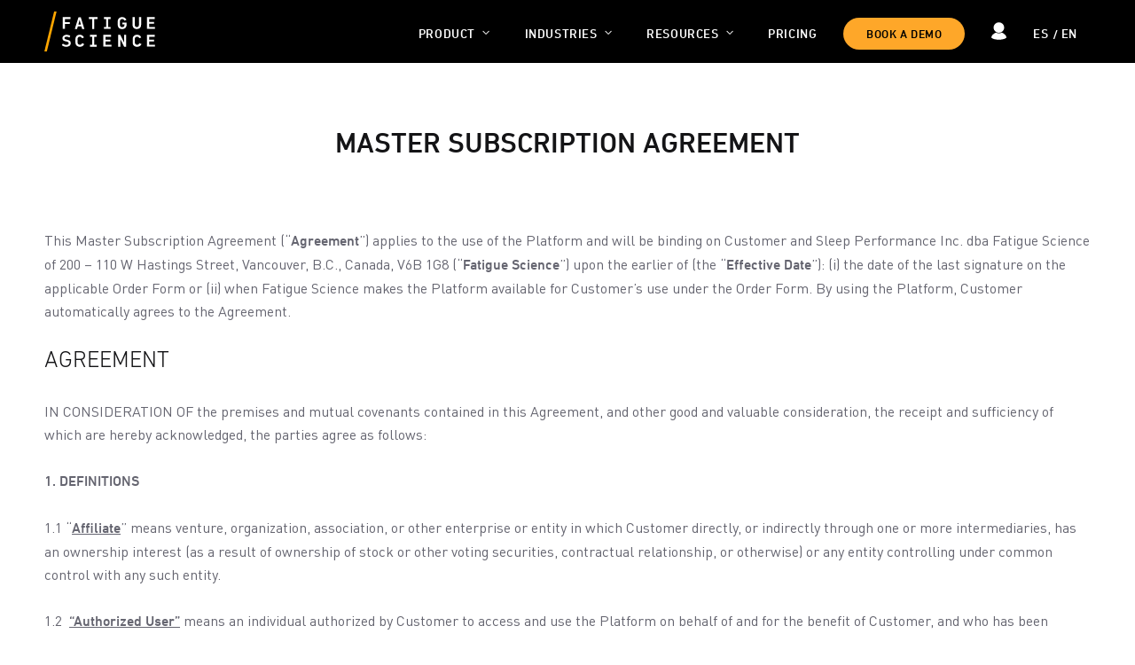

--- FILE ---
content_type: text/html; charset=UTF-8
request_url: https://fatiguescience.com/master-subscription-agreement
body_size: 22010
content:
<!doctype html><html lang="en"><head>
    <meta charset="utf-8">
    <title>Master Subscription Agreement - Fatigue Science</title>
    
    <link rel="shortcut icon" href="https://fatiguescience.com/hubfs/favicon.png">
    

    <meta name="description" content="This is a sample of Fatigue Science's Master Subscription Agreement, which outlines the terms of this agreement.">  
    
    
    
    
    
    
    
    
    
    
    <script src="https://code.jquery.com/jquery-3.7.0.js" integrity="sha256-JlqSTELeR4TLqP0OG9dxM7yDPqX1ox/HfgiSLBj8+kM=" crossorigin="anonymous"></script>
    <script type="text/javascript" src="https://fatiguescience.com/hubfs/hub_generated/template_assets/1/171210558819/1741962550800/template_jquery-migrate.min.js" id="jquery-migrate-js"></script>
    <script type="text/javascript" src="https://fatiguescience.com/hubfs/hub_generated/template_assets/1/171211719723/1741962551093/template_video-lightbox.min.js" id="custom-js"></script>
    
    <meta name="viewport" content="width=device-width, initial-scale=1">

    
    <meta property="og:description" content="This is a sample of Fatigue Science's Master Subscription Agreement, which outlines the terms of this agreement.">
    <meta property="og:title" content="Master Subscription Agreement - Fatigue Science">
    <meta name="twitter:description" content="This is a sample of Fatigue Science's Master Subscription Agreement, which outlines the terms of this agreement.">
    <meta name="twitter:title" content="Master Subscription Agreement - Fatigue Science">

    

    
    <style>
a.cta_button{-moz-box-sizing:content-box !important;-webkit-box-sizing:content-box !important;box-sizing:content-box !important;vertical-align:middle}.hs-breadcrumb-menu{list-style-type:none;margin:0px 0px 0px 0px;padding:0px 0px 0px 0px}.hs-breadcrumb-menu-item{float:left;padding:10px 0px 10px 10px}.hs-breadcrumb-menu-divider:before{content:'›';padding-left:10px}.hs-featured-image-link{border:0}.hs-featured-image{float:right;margin:0 0 20px 20px;max-width:50%}@media (max-width: 568px){.hs-featured-image{float:none;margin:0;width:100%;max-width:100%}}.hs-screen-reader-text{clip:rect(1px, 1px, 1px, 1px);height:1px;overflow:hidden;position:absolute !important;width:1px}
</style>

<link rel="stylesheet" href="https://fatiguescience.com/hubfs/hub_generated/template_assets/1/170546662158/1741962527805/template_main.min.css">
<link rel="stylesheet" href="https://cdnjs.cloudflare.com/ajax/libs/font-awesome/6.2.1/css/all.min.css">
<link rel="stylesheet" href="https://fatiguescience.com/hubfs/hub_generated/template_assets/1/170546666051/1741962535716/template_theme-overrides.min.css">
<link rel="stylesheet" href="https://fonts.googleapis.com/css2?family=Oswald:wght@200;300;400;500;600;700&amp;family=Roboto:ital,wght@0,100;0,300;0,400;0,500;0,700;1,100;1,300;1,400;1,500&amp;display=swap">
<link rel="stylesheet" href="https://fatiguescience.com/hubfs/hub_generated/template_assets/1/170547346954/1741962542410/template_child.css">
<link rel="stylesheet" href="https://fonts.googleapis.com/css2?family=Open+Sans:ital,wght@0,300..800;1,300..800&amp;display=swap">
<link rel="stylesheet" href="https://fonts.googleapis.com/css2?family=Roboto+Mono:ital,wght@0,100..700;1,100..700&amp;display=swap">
<link rel="stylesheet" href="/hs/hsstatic/cos-LanguageSwitcher/static-1.336/sass/LanguageSwitcher.css">

    <style>
      #hs-button_button2 {
        
          
          display: inline-block;
        
        background-color: rgba(255, 167, 0,1.0);
        color: #FFFFFF;
        
        ;
        
          padding-top: px;
          padding-bottom: px;
        
        
          padding-left: px;
          padding-right: px;
        
      }
      #hs-button_button2:hover {
        background-color: rgba(204, 204, 204,1.0);
        color: rgba(0, 0, 0,1.0);
        
          padding-top: px;
          padding-bottom: px;
        
        
          padding-left: px;
          padding-right: px;
        

      }
    </style>
  
<link rel="stylesheet" href="https://fatiguescience.com/hubfs/hub_generated/module_assets/1/170549961351/1742039880157/module_footer-section.min.css">

    <style>
      @import url('https://cdnjs.cloudflare.com/ajax/libs/font-awesome/4.0.1/css/font-awesome.css');

      
      .footer.footer_section__2 .footer-section-1 {
        padding-top:38px;
        padding-bottom:100px;
      }
      .footer.footer_section__2 .footer-section-1  .flex_row {
        border-top: px solid ;
      }


      
      @media(max-width:991px){
        .footer.footer_section__2 .footer-section-1 {
          padding-top: 48px;
          padding-bottom:16px;
        }
      }
      

      
      @media(max-width:767px){
        .footer.footer_section__2 .footer-section-1 {
          padding-top:48px;
          padding-bottom:16px;
        }
      }
      

      


      
      
      
      
      
      

      .footer.footer_section__2 .footer-section-1 .col-section.num1 .footer-row.row1{
        padding-top: 0px;
        padding-bottom:0px;
      }


      

      

      

      

      
      .footer.footer_section__2 .footer-section-1 .num1 .row1 .footer-image img{
        max-width: 	50px;
      }

      
      

      .footer.footer_section__2 .footer-section-1 .col-section.num1 .footer-row.row2{
        padding-top: 0px;
        padding-bottom:0px;
      }


      

      

      

      

      
      .footer.footer_section__2 .footer-section-1 .num1 .row2 .footer-image img{
        max-width: 	50px;
      }

      
      
      
      
      

      .footer.footer_section__2 .footer-section-1 .col-section.num2 .footer-row.row1{
        padding-top: 0px;
        padding-bottom:0px;
      }


      

      

      

      

      
      .footer.footer_section__2 .footer-section-1 .num2 .row1 .footer-image img{
        max-width: 	50px;
      }

      
      

      .footer.footer_section__2 .footer-section-1 .col-section.num2 .footer-row.row2{
        padding-top: 0px;
        padding-bottom:0px;
      }


      

      

      

      

      
      .footer.footer_section__2 .footer-section-1 .num2 .row2 .footer-image img{
        max-width: 	50px;
      }

      
      
      
      
      

      .footer.footer_section__2 .footer-section-1 .col-section.num3 .footer-row.row1{
        padding-top: 0px;
        padding-bottom:0px;
      }


      

      

      

      

      
      .footer.footer_section__2 .footer-section-1 .num3 .row1 .footer-image img{
        max-width: 	50px;
      }

      
      
      
      
      

      .footer.footer_section__2 .footer-section-1 .col-section.num4 .footer-row.row1{
        padding-top: 0px;
        padding-bottom:0px;
      }


      

      

      

      

      
      .footer.footer_section__2 .footer-section-1 .num4 .row1 .footer-image img{
        max-width: 	50px;
      }

      
      

      .footer.footer_section__2 .footer-section-1 .col-section.num4 .footer-row.row2{
        padding-top: 0px;
        padding-bottom:0px;
      }


      

      

      

      

      
      .footer.footer_section__2 .footer-section-1 .num4 .row2 .footer-image img{
        max-width: 	50px;
      }

      
      
      
      
      

      .footer.footer_section__2 .footer-section-1 .col-section.num5 .footer-row.row1{
        padding-top: 0px;
        padding-bottom:0px;
      }


      

      

      

      

      
      .footer.footer_section__2 .footer-section-1 .num5 .row1 .footer-image img{
        max-width: 	50px;
      }

      
      

      .footer.footer_section__2 .footer-section-1 .col-section.num5 .footer-row.row2{
        padding-top: 0px;
        padding-bottom:0px;
      }


      

      

      

      

      
      .footer.footer_section__2 .footer-section-1 .num5 .row2 .footer-image img{
        max-width: 	50px;
      }

      
      

      .footer.footer_section__2 .footer-section-1 .flex_row.primary_font{
        color: rgba(133, 133, 144, 1.0);
      }

      



      


      
      
      



      @media(min-width:768px)  {
        .footer.footer_section__2 .footer-section-1 .col-section.num1{
          width: 15%;
        }
      }

      
      @media (max-width:991px) and (min-width:768px)  {
        .footer.footer_section__2 .footer-section-1 .col-section.num1{
          width: 100%;
        }
      }
      

      @media(max-width:767px)  {
        .footer.footer_section__2 .footer-section-1 .col-section.num1{
          width: 100%;
        }
      }
      



      @media(min-width:768px)  {
        .footer.footer_section__2 .footer-section-1 .col-section.num2{
          width: 27.5%;
        }
      }

      
      @media (max-width:991px) and (min-width:768px)  {
        .footer.footer_section__2 .footer-section-1 .col-section.num2{
          width: 100%;
        }
      }
      

      @media(max-width:767px)  {
        .footer.footer_section__2 .footer-section-1 .col-section.num2{
          width: %;
        }
      }
      



      @media(min-width:768px)  {
        .footer.footer_section__2 .footer-section-1 .col-section.num3{
          width: 20%;
        }
      }

      
      @media (max-width:991px) and (min-width:768px)  {
        .footer.footer_section__2 .footer-section-1 .col-section.num3{
          width: 50%;
        }
      }
      

      @media(max-width:767px)  {
        .footer.footer_section__2 .footer-section-1 .col-section.num3{
          width: 50%;
        }
      }
      



      @media(min-width:768px)  {
        .footer.footer_section__2 .footer-section-1 .col-section.num4{
          width: 20%;
        }
      }

      
      @media (max-width:991px) and (min-width:768px)  {
        .footer.footer_section__2 .footer-section-1 .col-section.num4{
          width: 50%;
        }
      }
      

      @media(max-width:767px)  {
        .footer.footer_section__2 .footer-section-1 .col-section.num4{
          width: 50%;
        }
      }
      



      @media(min-width:768px)  {
        .footer.footer_section__2 .footer-section-1 .col-section.num5{
          width: 10%;
        }
      }

      
      @media (max-width:991px) and (min-width:768px)  {
        .footer.footer_section__2 .footer-section-1 .col-section.num5{
          width: 100%;
        }
      }
      

      @media(max-width:767px)  {
        .footer.footer_section__2 .footer-section-1 .col-section.num5{
          width: %;
        }
      }
      
      
    </style>
    
<style>
  @font-face {
    font-family: "Roboto";
    font-weight: 400;
    font-style: normal;
    font-display: swap;
    src: url("/_hcms/googlefonts/Roboto/regular.woff2") format("woff2"), url("/_hcms/googlefonts/Roboto/regular.woff") format("woff");
  }
  @font-face {
    font-family: "Roboto";
    font-weight: 400;
    font-style: normal;
    font-display: swap;
    src: url("/_hcms/googlefonts/Roboto/regular.woff2") format("woff2"), url("/_hcms/googlefonts/Roboto/regular.woff") format("woff");
  }
  @font-face {
    font-family: "Roboto";
    font-weight: 700;
    font-style: normal;
    font-display: swap;
    src: url("/_hcms/googlefonts/Roboto/700.woff2") format("woff2"), url("/_hcms/googlefonts/Roboto/700.woff") format("woff");
  }
  @font-face {
    font-family: "Oswald";
    font-weight: 500;
    font-style: normal;
    font-display: swap;
    src: url("/_hcms/googlefonts/Oswald/500.woff2") format("woff2"), url("/_hcms/googlefonts/Oswald/500.woff") format("woff");
  }
  @font-face {
    font-family: "Oswald";
    font-weight: 400;
    font-style: normal;
    font-display: swap;
    src: url("/_hcms/googlefonts/Oswald/regular.woff2") format("woff2"), url("/_hcms/googlefonts/Oswald/regular.woff") format("woff");
  }
  @font-face {
    font-family: "Oswald";
    font-weight: 700;
    font-style: normal;
    font-display: swap;
    src: url("/_hcms/googlefonts/Oswald/700.woff2") format("woff2"), url("/_hcms/googlefonts/Oswald/700.woff") format("woff");
  }
</style>

<!-- Editor Styles -->
<style id="hs_editor_style" type="text/css">
.dnd_area-row-1-force-full-width-section > .row-fluid {
  max-width: none !important;
}
/* HubSpot Styles (default) */
.dnd_area-row-0-padding {
  padding-top: 65px !important;
  padding-bottom: 33px !important;
}
.dnd_area-row-1-padding {
  padding-top: 0px !important;
  padding-bottom: 80px !important;
  padding-left: 50px !important;
  padding-right: 50px !important;
}
/* HubSpot Styles (mobile) */
@media (max-width: 767px) {
  .dnd_area-row-0-padding {
    padding-top: 85px !important;
    padding-bottom: 29px !important;
  }
  .dnd_area-row-1-padding {
    padding-top: 0px !important;
    padding-bottom: 80px !important;
    padding-left: 20px !important;
    padding-right: 20px !important;
  }
}
</style>
    

    
<!--  Added by GoogleAnalytics4 integration -->
<script>
var _hsp = window._hsp = window._hsp || [];
window.dataLayer = window.dataLayer || [];
function gtag(){dataLayer.push(arguments);}

var useGoogleConsentModeV2 = true;
var waitForUpdateMillis = 1000;


if (!window._hsGoogleConsentRunOnce) {
  window._hsGoogleConsentRunOnce = true;

  gtag('consent', 'default', {
    'ad_storage': 'denied',
    'analytics_storage': 'denied',
    'ad_user_data': 'denied',
    'ad_personalization': 'denied',
    'wait_for_update': waitForUpdateMillis
  });

  if (useGoogleConsentModeV2) {
    _hsp.push(['useGoogleConsentModeV2'])
  } else {
    _hsp.push(['addPrivacyConsentListener', function(consent){
      var hasAnalyticsConsent = consent && (consent.allowed || (consent.categories && consent.categories.analytics));
      var hasAdsConsent = consent && (consent.allowed || (consent.categories && consent.categories.advertisement));

      gtag('consent', 'update', {
        'ad_storage': hasAdsConsent ? 'granted' : 'denied',
        'analytics_storage': hasAnalyticsConsent ? 'granted' : 'denied',
        'ad_user_data': hasAdsConsent ? 'granted' : 'denied',
        'ad_personalization': hasAdsConsent ? 'granted' : 'denied'
      });
    }]);
  }
}

gtag('js', new Date());
gtag('set', 'developer_id.dZTQ1Zm', true);
gtag('config', 'G-KB71W3XVTX');
</script>
<script async src="https://www.googletagmanager.com/gtag/js?id=G-KB71W3XVTX"></script>

<!-- /Added by GoogleAnalytics4 integration -->

<!--  Added by GoogleTagManager integration -->
<script>
var _hsp = window._hsp = window._hsp || [];
window.dataLayer = window.dataLayer || [];
function gtag(){dataLayer.push(arguments);}

var useGoogleConsentModeV2 = true;
var waitForUpdateMillis = 1000;



var hsLoadGtm = function loadGtm() {
    if(window._hsGtmLoadOnce) {
      return;
    }

    if (useGoogleConsentModeV2) {

      gtag('set','developer_id.dZTQ1Zm',true);

      gtag('consent', 'default', {
      'ad_storage': 'denied',
      'analytics_storage': 'denied',
      'ad_user_data': 'denied',
      'ad_personalization': 'denied',
      'wait_for_update': waitForUpdateMillis
      });

      _hsp.push(['useGoogleConsentModeV2'])
    }

    (function(w,d,s,l,i){w[l]=w[l]||[];w[l].push({'gtm.start':
    new Date().getTime(),event:'gtm.js'});var f=d.getElementsByTagName(s)[0],
    j=d.createElement(s),dl=l!='dataLayer'?'&l='+l:'';j.async=true;j.src=
    'https://www.googletagmanager.com/gtm.js?id='+i+dl;f.parentNode.insertBefore(j,f);
    })(window,document,'script','dataLayer','GTM-T8LSFWFR');

    window._hsGtmLoadOnce = true;
};

_hsp.push(['addPrivacyConsentListener', function(consent){
  if(consent.allowed || (consent.categories && consent.categories.analytics)){
    hsLoadGtm();
  }
}]);

</script>

<!-- /Added by GoogleTagManager integration -->

    <link rel="canonical" href="https://fatiguescience.com/master-subscription-agreement">

<script>
    !function(e,r){try{if(e.vector)return void console.log("Vector snippet included more than once.");var t={};t.q=t.q||[];for(var o=["load","identify","on"],n=function(e){return function(){var r=Array.prototype.slice.call(arguments);t.q.push([e,r])}},c=0;c<o.length;c++){var a=o[c];t[a]=n(a)}if(e.vector=t,!t.loaded){var i=r.createElement("script");i.type="text/javascript",i.async=!0,i.src="https://cdn.vector.co/pixel.js";var l=r.getElementsByTagName("script")[0];l.parentNode.insertBefore(i,l),t.loaded=!0}}catch(e){console.error("Error loading Vector:",e)}}(window,document);
    vector.load("3458d0bf-0384-4b5d-9f29-10c7fedec00c");
</script>
<meta property="og:url" content="https://fatiguescience.com/master-subscription-agreement">
<meta name="twitter:card" content="summary">
<meta http-equiv="content-language" content="en">
<link rel="alternate" hreflang="en" href="https://fatiguescience.com/master-subscription-agreement">
<link rel="alternate" hreflang="es" href="https://fatiguescience.com/es/master-subscription-agreement">






    
    
    



  <meta name="generator" content="HubSpot"></head>
  <body>
<!--  Added by GoogleTagManager integration -->
<noscript><iframe src="https://www.googletagmanager.com/ns.html?id=GTM-T8LSFWFR" height="0" width="0" style="display:none;visibility:hidden"></iframe></noscript>

<!-- /Added by GoogleTagManager integration -->

    <div class="body-wrapper   hs-content-id-170829991693 hs-site-page page ">
      
      
      
      <div data-global-resource-path="FatigueScience_June2024/templates/partials/header.html"><div class="fixed-header"></div>
<header class="cm-header">
  <div class="cm-page-center">
    <div class="logo-section">
      
      <div id="hs_cos_wrapper_header_logo" class="hs_cos_wrapper hs_cos_wrapper_widget hs_cos_wrapper_type_module widget-type-logo" style="" data-hs-cos-general-type="widget" data-hs-cos-type="module">
  






















  
  <span id="hs_cos_wrapper_header_logo_hs_logo_widget" class="hs_cos_wrapper hs_cos_wrapper_widget hs_cos_wrapper_type_logo" style="" data-hs-cos-general-type="widget" data-hs-cos-type="logo"><a href="/?hsLang=en" id="hs-link-header_logo_hs_logo_widget" style="border-width:0px;border:0px;"><img src="https://fatiguescience.com/hubfs/raw_assets/public/FatigueScience_June2024/images/Logo.svg" class="hs-image-widget " height="84" style="height: auto;width:125px;border-width:0px;border:0px;" width="125" alt="Fatigue Science" title="Fatigue Science"></a></span>
</div>
    </div>
    <div class="cm-right-section">
      <div class="cm-main-menu">
        <span id="hs_cos_wrapper_header_sitemap" class="hs_cos_wrapper hs_cos_wrapper_widget hs_cos_wrapper_type_menu" style="" data-hs-cos-general-type="widget" data-hs-cos-type="menu"><div id="hs_menu_wrapper_header_sitemap" class="hs-menu-wrapper active-branch no-flyouts hs-menu-flow-horizontal" role="navigation" data-sitemap-name="default" data-menu-id="172828429669" aria-label="Navigation Menu">
 <ul role="menu">
  <li class="hs-menu-item hs-menu-depth-1 hs-item-has-children" role="none"><a href="javascript:;" aria-haspopup="true" aria-expanded="false" role="menuitem">Product</a>
   <ul role="menu" class="hs-menu-children-wrapper">
    <li class="hs-menu-item hs-menu-depth-2" role="none"><a href="https://fatiguescience.com/how-it-works" role="menuitem">Readi Platform</a></li>
    <li class="hs-menu-item hs-menu-depth-2" role="none"><a href="https://fatiguescience.com/instant-insights" role="menuitem">Instant Insights</a></li>
    <li class="hs-menu-item hs-menu-depth-2" role="none"><a href="https://fatiguescience.com/use-cases" role="menuitem">Use Cases</a></li>
    <li class="hs-menu-item hs-menu-depth-2" role="none"><a href="https://fatiguescience.com/professional-services" role="menuitem">Professional Services</a></li>
    <li class="hs-menu-item hs-menu-depth-2" role="none"><a href="https://fatiguescience.com/eld-integrations" role="menuitem">Integrations</a></li>
   </ul></li>
  <li class="hs-menu-item hs-menu-depth-1 hs-item-has-children" role="none"><a href="https://fatiguescience.com/fatigue-industries" aria-haspopup="true" aria-expanded="false" role="menuitem">Industries</a>
   <ul role="menu" class="hs-menu-children-wrapper">
    <li class="hs-menu-item hs-menu-depth-2" role="none"><a href="https://fatiguescience.com/fatigue-management-for-mining" role="menuitem">Mining</a></li>
    <li class="hs-menu-item hs-menu-depth-2" role="none"><a href="https://fatiguescience.com/fatigue-management-truck-drivers" role="menuitem">Transportation</a></li>
    <li class="hs-menu-item hs-menu-depth-2" role="none"><a href="https://fatiguescience.com/fatigue-management-for-oil-and-gas" role="menuitem">Oil &amp; Gas</a></li>
    <li class="hs-menu-item hs-menu-depth-2" role="none"><a href="https://fatiguescience.com/utilities" role="menuitem">Utilities</a></li>
    <li class="hs-menu-item hs-menu-depth-2" role="none"><a href="https://fatiguescience.com/applications/military-fatigue-performance-management" role="menuitem">Military</a></li>
    <li class="hs-menu-item hs-menu-depth-2" role="none"><a href="https://fatiguescience.com/applications/research/" role="menuitem">Research</a></li>
    <li class="hs-menu-item hs-menu-depth-2" role="none"><a href="https://fatiguescience.com/applications/elite-athlete-sleep-fatigue-management/" role="menuitem">Elite Sports</a></li>
   </ul></li>
  <li class="hs-menu-item hs-menu-depth-1 hs-item-has-children" role="none"><a href="https://fatiguescience.com/fatigue-resources" aria-haspopup="true" aria-expanded="false" role="menuitem">Resources</a>
   <ul role="menu" class="hs-menu-children-wrapper">
    <li class="hs-menu-item hs-menu-depth-2" role="none"><a href="https://fatiguescience.com/case-studies" role="menuitem">Case Studies</a></li>
    <li class="hs-menu-item hs-menu-depth-2" role="none"><a href="https://fatiguescience.com/fatigue-management-guide" role="menuitem">Fatigue Management Guide</a></li>
    <li class="hs-menu-item hs-menu-depth-2" role="none"><a href="https://fatiguescience.com/blog" role="menuitem">Blog</a></li>
    <li class="hs-menu-item hs-menu-depth-2" role="none"><a href="https://fatiguescience.com/readi-vs-pulsar-informatics" role="menuitem">Readi vs Pulsar</a></li>
    <li class="hs-menu-item hs-menu-depth-2" role="none"><a href="https://fatiguescience.com/readi-vs-predictive-safety-prism" role="menuitem">Readi vs Predictive Safety</a></li>
    <li class="hs-menu-item hs-menu-depth-2" role="none"><a href="https://fatiguescience.com/readi-vs-sleep-intelligence" role="menuitem">Readi vs Sleep Intelligence</a></li>
    <li class="hs-menu-item hs-menu-depth-2" role="none"><a href="https://fatiguescience.com/downloads" role="menuitem">Downloads</a></li>
    <li class="hs-menu-item hs-menu-depth-2" role="none"><a href="https://fatiguescience.com/webinars" role="menuitem">Webinars</a></li>
    <li class="hs-menu-item hs-menu-depth-2" role="none"><a href="https://fatiguescience.com/resources/videos" role="menuitem">Videos</a></li>
    <li class="hs-menu-item hs-menu-depth-2" role="none"><a href="https://fatiguescience.com/resources/frequently-asked-questions" role="menuitem">FAQ</a></li>
    <li class="hs-menu-item hs-menu-depth-2" role="none"><a href="/blog/tag/press" role="menuitem">Press</a></li>
    <li class="hs-menu-item hs-menu-depth-2" role="none"><a href="https://fatiguescience.com/sleep-science-technology-2/" role="menuitem">Sleep Science</a></li>
    <li class="hs-menu-item hs-menu-depth-2" role="none"><a href="https://fatiguescience.com/resources/research-scientific-validation" role="menuitem">Research</a></li>
   </ul></li>
  <li class="hs-menu-item hs-menu-depth-1" role="none"><a href="https://fatiguescience.com/pricing" role="menuitem">Pricing</a></li>
 </ul>
</div></span>
        <div class="cm-lang-switcher mobile">
          <div id="hs_cos_wrapper_language_switcher_mobile" class="hs_cos_wrapper hs_cos_wrapper_widget hs_cos_wrapper_type_module widget-type-language_switcher" style="" data-hs-cos-general-type="widget" data-hs-cos-type="module"><span id="hs_cos_wrapper_language_switcher_mobile_" class="hs_cos_wrapper hs_cos_wrapper_widget hs_cos_wrapper_type_language_switcher" style="" data-hs-cos-general-type="widget" data-hs-cos-type="language_switcher"><div class="lang_switcher_class">
   <div class="globe_class" onclick="">
       <ul class="lang_list_class">
           <li>
               <a class="lang_switcher_link" data-language="en" lang="en" href="https://fatiguescience.com/master-subscription-agreement">English</a>
           </li>
           <li>
               <a class="lang_switcher_link" data-language="es" lang="es" href="https://fatiguescience.com/es/master-subscription-agreement">Español</a>
           </li>
       </ul>
   </div>
</div></span></div>

        </div>
      </div>

      <div class="cm-secondary-btn">
        <div id="hs_cos_wrapper_button2" class="hs_cos_wrapper hs_cos_wrapper_widget hs_cos_wrapper_type_module" style="" data-hs-cos-general-type="widget" data-hs-cos-type="module">
  



  
    
  



<a class="hs-button" href="/contact?hsLang=en" id="hs-button_button2" rel="">
  BOOK A DEMO
</a>


  
</div>
      </div>
      <div class="cm-primary-btn">
        <div id="hs_cos_wrapper_header_block1" class="hs_cos_wrapper hs_cos_wrapper_widget hs_cos_wrapper_type_module widget-type-rich_text" style="" data-hs-cos-general-type="widget" data-hs-cos-type="module"><span id="hs_cos_wrapper_header_block1_" class="hs_cos_wrapper hs_cos_wrapper_widget hs_cos_wrapper_type_rich_text" style="" data-hs-cos-general-type="widget" data-hs-cos-type="rich_text"><a href="https://app.fatiguescience.com/users/sign_in">
<svg class="user-icon" xmlns="http://www.w3.org/2000/svg" width="24.291" height="28.51" viewbox="0 0 24.291 28.51">   
<g id="Group_158" data-name="Group 158" transform="translate(-14.592 -8.876)">     
<circle id="Ellipse_26" data-name="Ellipse 26" cx="8.577" cy="8.577" r="8.577" transform="translate(18.16 8.876)"></circle>     
<path id="Path_47" data-name="Path 47" d="M26.737,66.117c6.708,0,12.145-2.307,12.145-3.88,0-2.542-3.125-6.2-7.558-7.823a9.4,9.4,0,0,1-9.175,0c-4.432,1.623-7.557,5.281-7.557,7.823C14.592,63.81,20.03,66.117,26.737,66.117Z" transform="translate(0 -28.732)">
</path>   
</g> 
</svg>
</a></span></div>
      </div>
      <div class="cm-lang-switcher desktop">
        <div id="hs_cos_wrapper_language_switcher" class="hs_cos_wrapper hs_cos_wrapper_widget hs_cos_wrapper_type_module widget-type-language_switcher" style="" data-hs-cos-general-type="widget" data-hs-cos-type="module"><span id="hs_cos_wrapper_language_switcher_" class="hs_cos_wrapper hs_cos_wrapper_widget hs_cos_wrapper_type_language_switcher" style="" data-hs-cos-general-type="widget" data-hs-cos-type="language_switcher"><div class="lang_switcher_class">
   <div class="globe_class" onclick="">
       <ul class="lang_list_class">
           <li>
               <a class="lang_switcher_link" data-language="en" lang="en" href="https://fatiguescience.com/master-subscription-agreement">English</a>
           </li>
           <li>
               <a class="lang_switcher_link" data-language="es" lang="es" href="https://fatiguescience.com/es/master-subscription-agreement">Español</a>
           </li>
       </ul>
   </div>
</div></span></div>
      </div>
      <div class="cm-menu-bar">
        <span class="av-hamburger av-hamburger--spin av-js-hamburger av-inserted-main-menu">
          <span class="av-hamburger-box">
            <span class="av-hamburger-inner"></span>
          </span>
        </span>
      </div>
      <div class="cm-opac"></div>
    </div>
  </div>
</header></div>
      
      

      
<div class="banner-section website_page_banner_area">
    <div class="container-fluid banner-area">
<div class="row-fluid-wrapper">
<div class="row-fluid">
<div class="span12 widget-span widget-type-cell " style="" data-widget-type="cell" data-x="0" data-w="12">

</div><!--end widget-span -->
</div>
</div>
</div>
</div>

<main id="main-content" class="body-container-wrapper website_page">
  
  <div class="container-fluid body-container body-container--home main-dnd-area">
<div class="row-fluid-wrapper">
<div class="row-fluid">
<div class="span12 widget-span widget-type-cell " style="" data-widget-type="cell" data-x="0" data-w="12">

<div class="row-fluid-wrapper row-depth-1 row-number-1 dnd-section dnd_area-row-0-padding">
<div class="row-fluid ">
<div class="span12 widget-span widget-type-cell dnd-column" style="" data-widget-type="cell" data-x="0" data-w="12">

<div class="row-fluid-wrapper row-depth-1 row-number-2 dnd-row">
<div class="row-fluid ">
<div class="span12 widget-span widget-type-custom_widget dnd-module" style="" data-widget-type="custom_widget" data-x="0" data-w="12">
<div id="hs_cos_wrapper_widget_1718857398193" class="hs_cos_wrapper hs_cos_wrapper_widget hs_cos_wrapper_type_module widget-type-rich_text" style="" data-hs-cos-general-type="widget" data-hs-cos-type="module"><span id="hs_cos_wrapper_widget_1718857398193_" class="hs_cos_wrapper hs_cos_wrapper_widget hs_cos_wrapper_type_rich_text" style="" data-hs-cos-general-type="widget" data-hs-cos-type="rich_text"><h1 style="text-align: center;"><span style="font-size: 24pt;"><strong>MASTER SUBSCRIPTION AGREEMENT</strong></span></h1></span></div>

</div><!--end widget-span -->
</div><!--end row-->
</div><!--end row-wrapper -->

</div><!--end widget-span -->
</div><!--end row-->
</div><!--end row-wrapper -->

<div class="row-fluid-wrapper row-depth-1 row-number-3 dnd_area-row-1-padding dnd-section dnd_area-row-1-force-full-width-section">
<div class="row-fluid ">
<div class="span12 widget-span widget-type-cell dnd-column" style="" data-widget-type="cell" data-x="0" data-w="12">

<div class="row-fluid-wrapper row-depth-1 row-number-4 dnd-row">
<div class="row-fluid ">
<div class="span12 widget-span widget-type-custom_widget dnd-module" style="" data-widget-type="custom_widget" data-x="0" data-w="12">
<div id="hs_cos_wrapper_widget_1718789647533" class="hs_cos_wrapper hs_cos_wrapper_widget hs_cos_wrapper_type_module widget-type-rich_text" style="" data-hs-cos-general-type="widget" data-hs-cos-type="module"><span id="hs_cos_wrapper_widget_1718789647533_" class="hs_cos_wrapper hs_cos_wrapper_widget hs_cos_wrapper_type_rich_text" style="" data-hs-cos-general-type="widget" data-hs-cos-type="rich_text"><p>This Master Subscription Agreement (“<strong>Agreement</strong>”) applies to the use of the Platform and will be binding on Customer and Sleep Performance Inc. dba Fatigue Science of 200 – 110 W Hastings Street, Vancouver, B.C., Canada, V6B 1G8 (“<strong>Fatigue Science</strong>”) upon the earlier of (the “<strong>Effective Date</strong>”): (i) the date of the last signature on the applicable Order Form or (ii) when Fatigue Science makes the Platform available for Customer’s use under the Order Form. By using the Platform, Customer automatically agrees to the Agreement.</p>
<h2>AGREEMENT</h2>
<p>IN CONSIDERATION OF the premises and mutual covenants contained in this Agreement, and other good and valuable consideration, the receipt and sufficiency of which are hereby acknowledged, the parties agree as follows:</p>
<p><strong>1. DEFINITIONS</strong></p>
<p>1.1 “<strong><u>Affiliate</u></strong>” means venture, organization, association, or other enterprise or entity in which Customer directly, or indirectly through one or more intermediaries, has an ownership interest (as a result of ownership of stock or other voting securities, contractual relationship, or otherwise) or any entity controlling under common control with any such entity.</p>
<p>1.2&nbsp;<span>&nbsp;</span><span><strong><u>“Authorized User”</u></strong></span><span>&nbsp;</span>means an individual authorized by Customer to access and use the Platform on behalf of and for the benefit of Customer, and who has been supplied with a user identification and password.</p>
<p>1.3 “<strong><u>Customer</u></strong>” means the Fatigue Science customer that is referenced on the Order Form.</p>
<p>1.4 “<strong><u>Documentation</u></strong>” means the user and technical documentation for the Platform made available on or through the Fatigue Science website.</p>
<p>1.5 “<strong><u>Platform</u></strong>” means the Fatigue Science proprietary software platform specified in an Order Form.</p>
<p>1.6 “<strong><u>Order Form</u></strong>” means an order form issued by Fatigue Science and signed by both parties pursuant to which Customer purchases subscriptions to the Platform, and any related services.</p>
<p>1.7 “<strong><u>Subscription Term</u></strong>” means the term of Customer’s subscription to the Platform under an Order Form, as defined in Section 6.1.</p>
<h2>2. PLATFORM</h2>
<p>2.1&nbsp;<span>&nbsp;</span><strong><u>Platform</u></strong>. Subject to the terms and conditions of this Agreement and the applicable Order Form, Fatigue Science grants Customer and its Authorized Users a non-exclusive, non-transferable right and license to access and use the Platform during the Subscription Term for Customer’s internal business purposes for the number of licenses set out in the Order Form. Fatigue Science will provide the software, applications, hardware and infrastructure necessary for Customer to access and use the Platform in accordance with the applicable Order Form and the Documentation. Customer is responsible for providing and maintaining its own computer &amp; data systems, network connectivity, electric power, and the hardware and software infrastructure necessary to access the Platform through the Internet. Fatigue Science will not be liable for any failures arising from or relating to Customer’s systems and infrastructure.</p>
<p>2.2.<span>&nbsp;</span><strong><u>Platform Service Levels.</u></strong><span>&nbsp;</span>Fatigue Science will use commercially reasonable efforts to make the Platform available 24 hours per day, 7 days per week, except for: (a) scheduled downtime, which will occur no more than every other week and for no longer than two (2) hours at a time, unless Customer is otherwise notified; and (b) any unavailability caused by circumstances beyond Fatigue Science’s reasonable control, including, but not limited to, natural disaster (fire, flood, earthquake), civil unrest, an act of government, strike, Internet service provider failure or delay, or denial of service attack.</p>
<p>2.3&nbsp;<span>&nbsp;</span><strong><u>Technical Support.</u></strong><span>&nbsp;</span>During the Subscription Term, Customer will have access to technical support via telephone, email and the Fatigue Science website to assist Customer with its use of the Platform.&nbsp; Telephone and email assistance will be provided during Fatigue Science’s regular business hours (Pacific time). Technical support does not include consulting services or any instruction for custom enhancements or add-ons which are not part of the standard Platform release.</p>
<p>2.4&nbsp;<span>&nbsp;</span><strong><u>Services.</u></strong><span>&nbsp;</span>Fatigue Science will provide any training or other services set out in the applicable Order Form.&nbsp; Such services will be provided in a professional and workmanlike manner by personnel with sufficient skill, knowledge and experience to perform such services. Fatigue Science will adhere to Customer’s applicable safety and security guidelines, of which Fatigue Science has been informed, while performing any services on Customer’s premises.&nbsp; Customer’s sole remedy for any breach of this provision will be re-performance of the applicable services at no additional cost.</p>
<h2>3. USE OF THE PLATFORM</h2>
<p>3.1&nbsp;<span>&nbsp;</span><strong><u>Access and Use.</u></strong><span>&nbsp;</span>Customer will permit only Authorized Users to access and use the Platform.&nbsp; Customer will keep all Authorized User ID’s and passwords confidential and will not share them with anyone outside its organization. Customer will not impersonate another user or provide false identity information to gain access to or use of the Platform.</p>
<p>3.2&nbsp;<span>&nbsp;</span><strong><u>Platform Use Guidelines.</u></strong><span>&nbsp;</span>Customer will use the Platform solely as contemplated by this Agreement and will not: (a) license, sublicense, sell, resell, rent, lease, transfer, assign, distribute, time share or otherwise commercially exploit or make the Platform available to any third party; (b) send spam or otherwise duplicative or unsolicited messages in violation of applicable laws; (c) knowingly send or store infringing, obscene, threatening, libelous, or otherwise unlawful or tortious material, including material violative of third party privacy rights; (d) send or store material containing software viruses, worms, Trojan horses or other harmful computer code, files, scripts, agents or programs; (e) interfere with or disrupt the integrity or performance of the Platform or the data contained therein; or (f) attempt to gain unauthorized access to the Platform or related systems or networks. Fatigue Science reserves the right to suspend Customer’s use of the Platform or take other appropriate remedial action to address any violation or suspected violation of this Section 3.2.</p>
<p>3.3&nbsp;<span>&nbsp;</span><strong><u>Authorized Users.</u></strong><span>&nbsp;</span>Customer is responsible for all activities that occur under its Authorized User accounts, and will use commercially reasonable efforts to ensure that Authorized Users, when accessing their accounts or the Platform, comply with all of the restrictions set forth herein. Customer is solely responsible for (a) compliance with laws in Customer’s use of the Platform, including those related to privacy and the transmission or use of personal data; and (b) any claims, issues or disputes arising out of any acts or omissions of its Authorized Users, or out of any individual’s participation or involvement in Customer’s use of the Platform.</p>
<p>3.4&nbsp;<span>&nbsp;</span><strong><u>Acknowledgement and Indemnity.</u></strong><span>&nbsp;</span>Customer acknowledges and agrees that: (a) the Platform is a tracking and reporting tool only for use in connection with Customer’s overall fatigue management practices for its personnel; (b) the output from the Platform, and any of Fatigue Science’s observations, interpretations or recommendations about such output, may not be accurate for any given individual or situation; and (c) no technology, including the Platform, can accurately predict fatigue or fatigue induced errors in all cases or for all individuals.&nbsp; Customer is solely responsible for its collection, use, interpretation and application of the information derived from its use of the Platform. Customer will indemnify, defend and hold Fatigue Science harmless from any claims, causes of action, losses, liabilities or damages (including reasonable attorney’s fees) brought against or incurred by Fatigue Science arising out of or related to Customer’s collection, use, interpretation and application of information (including Personal Data) derived from or used in connection with the Platform. This indemnity will not apply to the extent any such claim is caused by Fatigue Science’s breach of this Agreement.</p>
<h2>4. DATA PROTECTION</h2>
<p>4.1<span>&nbsp;</span><strong><u>“Customer Data”</u></strong><span>&nbsp;</span>means any proprietary data or materials provided by Customer to Fatigue Science in conjunction with Customer’s use of the Platform, including data collected from or regarding any individual and any personally identifiable information about an individual (“<u>Personal Data</u>”).</p>
<p>4.2&nbsp;<span>&nbsp;</span><strong><u>Protection of Customer Data.</u></strong><span>&nbsp;</span>Fatigue Science will maintain commercially reasonable administrative, physical and technical safeguards (including, but not limited to, with respect to access controls, monitoring and logging, vulnerability and breach detection, incident response and encryption) to prevent the unauthorized access, use or disclosure of Customer Data stored in the Platform. Fatigue Science will not access Customer Data, except as required (a) to provision the Platform for Customer, (b) to prevent or address service or technical problems, (c) as otherwise expressly permitted by this Agreement, or (d) as expressly requested or authorized by Customer. Customer agrees that Fatigue Science may generate analyses and anonymized, aggregated or non-personally identifiable data (“<strong><u>Analyses and Aggregate Data</u></strong>”) derived from Customer Data and Customer’s and its Authorized Users’ use of the Platform.&nbsp; Fatigue Science may freely use, publish and otherwise disclose Analyses and Aggregate Data, including for research, development, Platform improvement, and providing benchmarking against norms or groups, statistics and analyses to users of the Platform and others; in all cases provided that any such Analyses and Aggregate Data do not reveal the identity of Customer or any of its personnel or Authorized Users or contain any Customer Data.&nbsp; Analyses and Aggregate Data will be the sole property of Fatigue Science. It is further clarified that Fatigue Science shall not make publication containing Customer Data without express permission in writing from the Customer, in any journals/slides/podcasts or blogs etc.</p>
<p>4.3&nbsp;<span>&nbsp;</span><strong><u>Security Incident.</u></strong><span>&nbsp;</span>Fatigue Science will notify Customer if Fatigue Science determines that the security of the Platform has been breached and this results in Customer Data being accessed by or disclosed to an individual or entity who is not authorized to access or receive such information.&nbsp; Fatigue Science will report to Customer on the corrective action being taken in response to such security breach and will reasonably cooperate with Customer in mitigating the effects of any lost or compromised Customer Data.</p>
<p>4.4&nbsp;<span>&nbsp;</span><strong><u>Customer Obligations.</u></strong><span>&nbsp;</span>Customer will use commercially reasonable security precautions in connection with its use of the Platform and its collection, use and submission of Customer Data to the Platform. Customer will not upload, use or process Customer Data in the Platform unless Customer owns and/or has lawfully obtained such Customer Data and complies with all laws applicable to such Customer Data.&nbsp; Customer will notify Fatigue Science immediately if it becomes aware of any unauthorized use of its account or of any user ID and password, or if Customer becomes aware of any other known or suspected breach of security.</p>
<h2>5. FEES</h2>
<p>5.1&nbsp;<span>&nbsp;</span><strong><u>Fees</u>.<span>&nbsp;</span></strong>Customer will pay Fatigue Science the fees set forth in each Order Form. Interest at a rate of 1.5% per month (18% per annum), or at an interest rate equal to the maximum rate permitted by applicable law, whichever is less, may be charged on all overdue amounts. Except as expressly set forth in this Agreement, all fees are non-refundable and non-cancellable.</p>
<p>5.2&nbsp;<span>&nbsp;</span><strong><u>Taxes.</u><span>&nbsp;</span></strong>Fatigue Science’s fees do not include any taxes, levies, duties or similar governmental assessments of any nature, including, for example, value-added, sales, use or withholding taxes, assessable by any jurisdiction whatsoever (collectively, “Taxes”). Customer is responsible for paying all Taxes associated with its purchases hereunder. If Fatigue Science has the legal obligation to pay or collect Taxes for which Customer is responsible under this section, Fatigue Science will invoice Customer and Customer will pay that amount unless Customer provides Fatigue Science with a valid tax exemption certificate authorized by the appropriate taxing authority. For clarity, Fatigue Science is solely responsible for taxes assessable against it based on its income, property and employees. Fatigue Science will ship hardware devices FCA (INCOTERMS 2010), Fatigue Science facilities.&nbsp; If withholding tax is required to be deducted from payment, fees will be grossed-up by the amount of such withholding tax.</p>
<h2>6. TERM; TERMINATION</h2>
<p>6.1<span>&nbsp;</span><strong><u>Subscription Term</u>.</strong><span>&nbsp;</span>This Agreement will commence upon the Effective Date and will continue for the subscription term(s) set forth in the applicable Order Form (“<strong>Subscription Term</strong>”), unless terminated earlier in accordance with the termination provisions below.&nbsp; Upon&nbsp; expiration of the Subscription Term, the parties will either enter into a new Order Form effective as of the expiration date of the expiring Order Form or the applicable Order Form or Customer’s subscription to the Platform will renew automatically for additional one (1) year periods (each, also a “<strong>Subscription Term</strong>”), unless either party gives the other party written notice of its intent not to renew at least sixty (60) days prior to the end of the then-current Subscription Term.</p>
<p>6.2<span>&nbsp;</span><strong><u>Termination for Breach; Insolvency</u>.</strong>&nbsp; This Agreement and all &nbsp;Order Form(s) may be terminated immediately by either party if the other party: (a) is in material breach of this Agreement and such breach has not been remedied within thirty (30) days after receipt of notice of the breach from the non-breaching party; (b) becomes insolvent or bankrupt, becomes the subject of any proceedings under bankruptcy, insolvency or debtor’s relief law, has a receiver or manager appointed, makes an assignment for the benefit of creditors or takes the benefit of any applicable law or statute in force for the winding up or liquidation of corporations; or (c) breaches the confidentiality provisions contained in this Agreement. Upon termination by Fatigue Science pursuant to this Section 6.2, Customer will forthwith pay to Fatigue Science all unpaid fees for the remainder of the then-current Subscription Term.</p>
<p>6.3<span>&nbsp;</span><strong><u>Suspension and Termination</u>.</strong><span>&nbsp;</span>Notwithstanding anything to the contrary herein, Fatigue Science may, upon fifteen (15) days advance written notice to Customer, suspend or terminate Customer’s subscription to the Platform, in its sole discretion, if Customer is in default of its payment obligations hereunder. A suspension under this Section 6.3 will not constitute a termination of the Agreement nor will it relieve Customer of any of Customer’s obligations or liabilities under the Agreement.</p>
<p>6.4<span>&nbsp;</span><strong><u>Data Retention Policy</u></strong>. Customer is responsible for removing its Customer Data from the Platform prior to expiration or termination of its subscription.&nbsp; Customer Data which is not removed may be retained in the Platform for up to three (3) years after expiration or termination. Upon written request, Fatigue Science will delete Customer Data from the Platform within thirty (30) days of such request and will confirm such deletion to Customer; provided however that Customer Data may reside in Fatigue Science backups for up to sixty (60) days after deletion before being fully purged.</p>
<p>6.5<span>&nbsp;</span><strong><u>Survival</u></strong>.&nbsp; The provisions of Sections 3.4, 4.2 (dealing with Analyses and Aggregate Data), 6, 7, 8, 9.3, 10, 11 and 14 will survive any termination or expiration of this Agreement.</p>
<h2>7. CONFIDENTIALITY</h2>
<p>7.1.<span>&nbsp;</span><strong><u>Confidential Information</u></strong>.&nbsp; The term “<u>Confidential Information</u>” includes all information, software and data furnished by either party (the “<u>Disclosing Party</u>”) to the other party (the “<u>Receiving Party</u>”), whether in oral, written or machine-readable form, which is proprietary in nature and is not readily available to the public. Confidential Information includes, without limitation, the Platform and all information regarding performance of the Platform (including availability, uptime and performance benchmarks), all Customer Data and any financial information, product plans, product roadmaps, business methods, trade secrets or other non-public information regarding the Disclosing Party’s business, customers, employees or personnel.</p>
<p>7.2<strong><span>&nbsp;</span><u>Non Confidential Information</u></strong>.&nbsp; Notwithstanding the foregoing, Confidential Information will not include information that: (i) has entered the public domain through no action or failure to act of the Receiving Party; (ii) prior to disclosure hereunder was already lawfully in Receiving Party’s possession without any obligation of confidentiality; (iii) subsequent to disclosure hereunder is obtained by the Receiving Party on a non-confidential basis from a third party who has the right to disclose such information to the Receiving Party; or (iv) is independently developed by the Receiving Party without reference to the Disclosing Party’s Confidential Information; provided however, that Personal Data will always be deemed and considered Confidential Information.</p>
<p>7.3<span>&nbsp;</span><strong><u>Obligation of Non-Disclosure</u></strong>.&nbsp; The Receiving Party will safeguard the Confidential Information of the Disclosing Party with at least the same degree of care that it utilizes to safeguard its own Confidential Information, but in any event not less than a reasonable degree of care.&nbsp; The Receiving Party agrees (a) not to disclose the Confidential Information of the Disclosing Party to any third parties (except for its subcontractors or professional advisors who are bound by an obligation of confidentiality no less restrictive than this provision), and (b) to use the Confidential Information solely for the purpose of performing its obligations and exercising its rights under this Agreement.&nbsp; The Receiving Party will not remove or alter any copyright, trademark, service mark or other proprietary rights notice attached to or included in any Confidential Information furnished by Disclosing Party.</p>
<p>7.4<span>&nbsp;</span><strong><u>Compelled Disclosure</u></strong>. If the Receiving Party is compelled by law, regulation or a court of competent jurisdiction to disclose any of the Disclosing Party’s Confidential Information, to the extent permitted by law, the Receiving Party will promptly notify the Disclosing Party so that it may seek a protective order or other appropriate remedy.&nbsp; The Receiving Party agrees to cooperate at the Disclosing Party’s expense in seeking such order or other remedy.&nbsp; If disclosure is ultimately required, the Receiving Party will furnish only that portion of the Confidential Information that is legally required, exercise reasonable efforts to obtain assurance that it will receive confidential treatment, and continue to treat such Confidential Information in accordance with its obligations under this Section.</p>
<h2>8. PROPRIETARY RIGHTS</h2>
<p>8.1<span>&nbsp;</span><strong><u>Ownership</u></strong>.&nbsp; As between Customer and Fatigue Science, Fatigue Science owns all right, title, and interest in and to the Platform (including Documentation and the hardware and software used to provide the Platform), and all intellectual property rights related thereto. Except for the limited rights expressly granted to Customer in this Agreement, Fatigue Science reserves all right, title and interest in and to the Platform and all related intellectual property rights.</p>
<p>8.2<span>&nbsp;</span><strong><u>Customer Data</u></strong>.&nbsp; As between Customer and Fatigue Science, Customer owns all right, title, and interest in and to the Customer Data, and all intellectual property or other rights related thereto.&nbsp; Customer hereby grants Fatigue Science a non-exclusive, limited license (with the right to sublicense to its subcontractors and licensees, as applicable) to use Customer Data solely in accordance with the terms of this Agreement.</p>
<p>8.3<span>&nbsp;</span><strong><u>Feedback</u></strong>. To the extent Customer provides any suggestions, ideas, enhancement requests, feedback, recommendations or other information relating to the Platform (“<u>Feedback</u>”), Customer hereby grants Fatigue Science a non-exclusive, royalty free, worldwide, perpetual, irrevocable license to freely use, disclose, and otherwise exploit such Feedback, including by incorporating it into future versions of the Platform.</p>
<h2>9. PLATFORM WARRANTY</h2>
<p>9.1<span>&nbsp;</span><strong><u>Performance Warranty</u></strong>.&nbsp; Fatigue Science warrants that the Platform, when used in accordance with this Agreement, will perform substantially in accordance with the functions described in the then current Documentation for the Platform. If the Platform fails to operate as warranted in this Section 9.1 and Customer notifies Fatigue Science in writing of the nature of the non-conformance (“<u>Notice</u>”), Fatigue Science will make commercially reasonable efforts to promptly repair the non-conforming Platform without charge.&nbsp; If, after a reasonable opportunity to cure, Fatigue Science does not remedy the non-conformance, Customer may, no later than sixty (60) days after giving the Notice, terminate the Agreement and receive a refund of the prepaid Platform fees for the period following the date of Notice. The foregoing provides Customer’s sole and exclusive remedy for breach of the warranty in this Section 9.1.</p>
<p>9.2<span>&nbsp;</span><strong><u>Device Warranty</u></strong>. Fatigue Science warrants that each hardware device provided to Customer by Fatigue Science for use in connection with the Platform will be free of defects in materials and workmanship for a period of one (1) year from the date the device is delivered to Customer, provided the device is used in accordance with the Documentation and this Agreement. This warranty excludes damage resulting from accidents, modification, improper care, unauthorized repairs, normal wear or other causes which are not defects in materials or workmanship.&nbsp; In the event a hardware device fails to meet this warranty, Fatigue Science will, at its option and expense, either repair or replace the device free of charge. Replacement of lost or stolen devices are not covered by this warranty and may be subject to a replacement fee. This warranty does not apply to any third party hardware provided to or used by Customer in connection with the Platform, or to any consumable parts such as batteries.</p>
<p>9.3<span>&nbsp;</span><strong><u>Disclaimer</u></strong>. EXCEPT AS EXPRESSLY STATED IN THIS AGREEMENT, FATIGUE SCIENCE MAKES NO WARRANTIES, REPRESENTATIONS, CONDITIONS, OR ENDORSEMENTS, OF ANY KIND, WHETHER EXPRESS, IMPLIED, STATUTORY OR OTHERWISE, WITH RESPECT TO THE PLATFORM, ANY RELATED SOFTWARE, HARDWARE OR SERVICES, OR THIS AGREEMENT, AND EXPRESSLY DISCLAIMS ANY IMPLIED WARRANTIES OR CONDITIONS OF TITLE, NONINFRINGEMENT (BUT NOT IN DEROGATION OF FATIGUE SCIENCE’S OBLIGATIONS UNDER SECTION 10 BELOW), MERCHANTABLE QUALITY, MERCHANTABILITY, DURABILITY, OR FITNESS FOR A PARTICULAR PURPOSE. Customer acknowledges and agrees that neither Fatigue Science nor its suppliers operates or controls the Internet and that: (i) viruses, worms, Trojan horses, or other undesirable data or software exist; and (ii) unauthorized users (e.g., hackers) may attempt to obtain access to Customer’s data, account or networks.&nbsp; Fatigue Science uses reasonable efforts consistent with industry standards, and as set out in this Agreement, to protect the Platform from such unauthorized use, but Fatigue Science is not responsible for issues related to acts or omissions of third parties (excluding any subcontractors, employees or any agents working on Fatigue Science’s behalf).</p>
<h2>10. INTELLECTUAL PROPERTY INDEMNITY</h2>
<p>10.1<span>&nbsp;</span><strong><u>Indemnity</u></strong>.&nbsp; Fatigue Science will defend any claim or action brought against Customer by a third party to the extent it is based upon a claim that the Platform, as provided by Fatigue Science to Customer under this Agreement and used within the scope of this Agreement, infringes any third party copyright, trade secret, trademark or U.S. patent, and will pay any costs, damages and reasonable attorneys’ fees attributable to such claim that are finally awarded against Customer or agreed upon by Fatigue Science in settlement. The above defense and indemnity obligations do not apply to the extent the claim arises from Customer’s breach of this Agreement.</p>
<p>10.2<span>&nbsp;</span><strong><u>Indemnity Conditions</u></strong>. Fatigue Science’s obligations under Section 10.1 are subject to Customer complying with the following conditions: (a) Customer will notify Fatigue Science promptly (within at least thirty (30) days) after being made aware of the claim or action; (b) Customer will provide Fatigue Science with sufficient information to show the extent to which the Platform is the cause of the infringement; (c) Customer will provide reasonable assistance and information to Fatigue Science, at Fatigue Science’s expense, for the defense of the claim; and (d) Customer will allow Fatigue Science to control the defense of the claim. Customer may, at its own cost, engage counsel of its choice.</p>
<p>10.3<span>&nbsp;</span><strong><u>Injunction</u></strong>. If Customer’s use of the Platform hereunder is, or in Fatigue Science’s opinion is likely to be, enjoined due to the type of infringement specified in Section 10.1 above, or if a claim is brought against Customer due to the type of infringement specified in Section 10.1 above, then Fatigue Science may, at its sole option and expense:&nbsp; (a) procure for Customer the right to continue using the Platform under the terms of this Agreement; (b)&nbsp; modify the Platform so that it is non-infringing and substantially equivalent or better in function to the enjoined Platform; or (c) if options (a) and (b) above cannot be accomplished despite Fatigue Science’s commercially reasonable efforts, then Fatigue Science may terminate Customer’s subscription to the Platform and remit to Customer any pre-paid Platform fees for the remainder of the then-current Subscription Term.</p>
<p>10.4<span>&nbsp;</span><strong><u>Sole Remedy</u></strong>.&nbsp; THE FOREGOING PROVISIONS OF THIS SECTION 10 SET FORTH FATIGUE SCIENCE’S SOLE AND EXCLUSIVE OBLIGATIONS, AND CUSTOMER’S SOLE AND EXCLUSIVE REMEDIES, WITH RESPECT TO INFRINGEMENT OF INTELLECTUAL PROPERTY RIGHTS.</p>
<h2>11. LIMITATION OF LIABILITY</h2>
<p>11.1 EXCEPT FOR A PARTY’S INDEMNIFICATION OBLIGATIONS UNDER THIS AGREEMENT, OR&nbsp; BREACH OF SECTION 7 (CONFIDENTIALITY): (A) NEITHER PARTY WILL BE LIABLE TO THE OTHER OR TO ANY OTHER THIRD PARTY FOR ANY INDIRECT, INCIDENTAL, CONSEQUENTIAL, SPECIAL OR PUNITIVE DAMAGES OR LOSSES (IN CONTRACT OR TORT) IN CONNECTION WITH THE PLATFORM OR THIS AGREEMENT, OR DAMAGES FOR LOST PROFITS OR LOST SAVINGS, EVEN IF SUCH LOSS OR DAMAGES IS CAUSED BY EITHER PARTY’S NEGLIGENCE AND EVEN IF EITHER PARTY HAS KNOWLEDGE OF THE POSSIBILITY OF SUCH POTENTIAL LOSS OR DAMAGE; AND (B) EACH PARTY’S AGGREGATE CUMULATIVE LIABILITY FOR ANY CLAIMS ARISING OUT OF OR RELATED TO THIS AGREEMENT WILL BE LIMITED TO THE AMOUNT OF PLATFORM FEES PAID TO FATIGUE SCIENCE BY CUSTOMER DURING THE TWELVE (12) MONTHS IMMEDIATELY PRECEDING THE EVENT GIVING RISE TO THE CLAIM. THIS LIMITATION CANNOT BE USED BY CUSTOMER TO LIMIT A MULTI-YEAR LICENSE TERM COMMITMENT. The limitations and exclusions in this Section 11 will not apply to any liability which cannot be limited or excluded under applicable law, including, but not limited to, the tort of deceit, or death or personal injury caused by a party’s negligence.</p>
<h2>12. INSURANCE</h2>
<p>12.1&nbsp;<span>&nbsp;</span><u><strong>Coverage</strong>.</u><span>&nbsp;</span>Fatigue Science will, at its own expense and without limiting its obligations for liability under this Agreement, obtain and maintain the following insurance coverage in full force and effect during THE Subscription Term: (a) commercial general liability insurance with limits no less than two million dollars ($2,000,000) per occurrence and two million dollars ($2,000,000) as an annual aggregate against liability for bodily injury and property damage; (b) employer’s liability insurance with limits no less than two million dollars ($2,000,000); (c) professional liability insurance with limits no less than two million dollars ($2,000,000) per claim and two million dollars ($2,000,000) as an annual aggregate; (d) non-owned automobile liability insurance with limits no less than one million dollars ($1,000,000); (e) cyber and privacy liability insurance with limits no less than two million dollars ($2,000,000); and (f) workers compensation insurance as required by applicable law.</p>
<p>12.2<span>&nbsp;</span><strong><u>Evidence</u></strong>. Fatigue Science will have the above insurance in full force and effect as of the Effective Date and, if requested by Customer, will provide Customer with a certificate or memorandum of insurance confirming the insurance coverage.</p>
<h2>13. MARKETING</h2>
<p>13.1<span>&nbsp;</span><strong><u>Publicity</u></strong>. Fatigue Science may identify Customer in Fatigue Science customer lists and on the Fatigue Science website using Customer’s name and logo. Fatigue Science will obtain Customer’s prior written consent for any other use of Customer’s name and logo. &nbsp;Neither party will take any action or publish any information, act or thing that may be detrimental to the business reputation of the other party.</p>
<p>13.2<span>&nbsp;</span><strong><u>Referral</u></strong>. Fatigue Science may from time to time refer potential new customers to Customer as a reference for the Platform and Fatigue Science, and Customer agrees to respond reasonably to all such reference contacts.</p>
<h2>14. GENERAL</h2>
<p>14.1<span>&nbsp;</span><strong><u>Governing Law</u></strong>. This Agreement will be governed by and construed in accordance with the laws of the Province of British Columbia and the laws of Canada applicable in that Province without regard to conflicts of law principles.&nbsp; The United Nations Convention on Contracts for the International Sale of Goods will not apply in any way to this Agreement or to the transactions contemplated by this Agreement.&nbsp; Subject to Section 14.2, the parties agree to submit to the exclusive jurisdiction of the courts of Vancouver, British Columbia, Canada and waive all objections as to the venue thereof.</p>
<p>14.2<span>&nbsp;</span><strong><u>Disputes</u></strong>.&nbsp; Subject to and without restricting the rights of a party to injunctive relief and any other interim measures of relief, the parties will attempt to settle any claim or controversy relating to this Agreement through consultation and negotiation in good faith and a spirit of mutual cooperation. By mutual agreement, the parties may agree to use some form of non-binding alternative dispute resolution, such as mediation, neutral fact-finding or a mini-trial. The use of any alternative dispute resolution procedure will not be construed as a waiver or estoppel to affect adversely the rights of either party. Any dispute which the parties cannot resolve between themselves within one (1) month after the claim or controversy first arose will be referred to, finally settled and determined by the courts of Vancouver, British Columbia, Canada.</p>
<p>14.3<span>&nbsp;</span><strong><u>Complete Agreement</u></strong>. This Agreement, together with each Order Form, is the complete and exclusive statement of the agreement between the parties with respect to the subject matter contained herein and supersedes and merges all prior representations, proposals, understandings and all other agreements, oral or written, express or implied, between the parties relating to the matters contained herein. This Agreement may not be modified or altered except by written instrument duly executed by both parties. The terms of any Customer purchase order or any other Customer ordering document will not be binding on Fatigue Science and will not be construed to modify this Agreement.</p>
<p>14.4<span>&nbsp;</span><strong><u>Injunctive Relief</u></strong>. The parties acknowledge and agree that, notwithstanding any other provisions of this Agreement, a breach of the provisions of this Agreement by one party may cause the other party to suffer irreparable damage for which recovery of money damages would be an inadequate remedy, and that the non-breaching party may, therefore, be entitled to obtain timely injunctive relief to protect its rights under this Agreement in addition to any and all remedies available at law.</p>
<p>14.5<span>&nbsp;</span><strong><u>Force Majeure</u></strong>.&nbsp; Except for payment obligations, neither party shall be held responsible for any delay or failure in performance under this Agreement to the extent such delay or failure is caused by fire, flood, strike, civil, governmental or military authority, act of God, inability to obtain delivery of parts, supplies, labour conditions, earthquakes, acts of terrorism or war, Internet or telecommunications failure or any other cause beyond its control and without the fault or negligence of the delayed or nonperforming party.</p>
<p>14.6<span>&nbsp;</span><strong><u>Notices</u></strong>.&nbsp; Any notice that either party is required or permitted to give to the other party under this Agreement will be in writing and be delivered to the address shown below.&nbsp; Either party may, from time to time, change their address for notice by providing written notice of the change to the other party.&nbsp; The delivery of notice will be by personal delivery, courier or mail.&nbsp; Delivery of notice will be deemed effective upon receipt.</p>
<p><strong>Fatigue Science:</strong><br>Sleep Performance Inc.<br>dba Fatigue Science<br>200 – 110W Hastings Street<br>Vancouver, British Columbia<br>Canada, V6B 1G8<br>Attention: Legal Department</p>
<p><strong>Customer:</strong><br>Notices to Customer will be delivered to the address set out on the applicable Order Form,</p>
<p>14.7<span>&nbsp;</span><strong><u>Assignment</u></strong>.&nbsp; Neither party may assign any of its rights or obligations hereunder, whether by operation of law or otherwise, without the other party’s prior written consent (not to be unreasonably withheld); provided, however, either party may assign this Agreement in its entirety without the other party’s consent to an affiliate or in connection with a merger, acquisition, corporate reorganization, or sale of all or substantially all of its assets. Notwithstanding the foregoing, if a party is acquired by, sells substantially all of its assets to, or undergoes a change of control in favor of, a direct competitor of the other party, then such other party may terminate this Agreement upon written notice. Subject to the foregoing, this Agreement will bind and inure to the benefit of the parties, their respective successors and permitted assigns.</p>
<p>14.8<span>&nbsp;</span><strong><u>Waiver and Severability</u></strong>. The waiver of, or failure of a party to exercise, any right provided for in this Agreement will not be deemed a waiver of any further right hereunder.&nbsp; If any provision of this Agreement is held to be invalid, illegal or unenforceable under any applicable statute or rule of law, such provision will be limited or severed the minimum extent necessary so that the validity, legality and enforceability of the remaining provisions will in no way be affected or impaired.</p>
<p>14.9<span>&nbsp;</span><strong><u>No Agency</u></strong>. The parties acknowledge that each is an independent contractor and nothing herein constitutes a joint venture or partnership and neither party has the right to bind or act for the other as agent or in any other capacity.</p>
<p>14.10<span>&nbsp;</span><strong><u>Execution</u></strong>. Each Order Form may be executed in as many counterparts as may be necessary or by facsimile or by other electronic means producing a printed copy, each of which when so executed will be deemed to be an original, and such counterparts, facsimiles or other electronic copies will together constitute one and the same agreement.</p>
<p>14.11<span>&nbsp;</span><strong><u>No Third Party Beneficiaries</u></strong>. Unless otherwise expressly stated in this Agreement, no person, other than a party to this Agreement will be entitled to enforce any term of this Agreement.</p></span></div>

</div><!--end widget-span -->
</div><!--end row-->
</div><!--end row-wrapper -->

</div><!--end widget-span -->
</div><!--end row-->
</div><!--end row-wrapper -->

</div><!--end widget-span -->
</div>
</div>
</div>
</main>


      
      
      <div data-global-resource-path="FatigueScience_June2024/templates/partials/footer.html"><div class="footer_partial_wrapper">
  <div class="container-fluid footer_dnd_sec footer_top_sec">
<div class="row-fluid-wrapper">
<div class="row-fluid">
<div class="span12 widget-span widget-type-cell " style="" data-widget-type="cell" data-x="0" data-w="12">

</div><!--end widget-span -->
</div>
</div>
</div>

  <div id="hs_cos_wrapper_footer_section__2" class="hs_cos_wrapper hs_cos_wrapper_widget hs_cos_wrapper_type_module" style="" data-hs-cos-general-type="widget" data-hs-cos-type="module">









<footer class="footer footer_section__2 cm-footer">

  

  
  


  

  

  <div class="footer-section cm-footer-inner  footer-section-1  border_ _bg_choice sec_mob_spac	">
    <div class="page-center">
      <div class="flex_row  " style="">
        
        <div class="col-section cm-footer-menu num1  ">

          
          <div class="footer-row   al_left al_tab_left al_mob_left row1 type_advance_menu  "> 

            
            
            

            
            
            


            
            
            

            
            
            

            
            
            

            
            
            
            <div class="footer-menu">
              <span id="hs_cos_wrapper_footer_section__2_" class="hs_cos_wrapper hs_cos_wrapper_widget hs_cos_wrapper_type_menu" style="" data-hs-cos-general-type="widget" data-hs-cos-type="menu"><div id="hs_menu_wrapper_footer_section__2_" class="hs-menu-wrapper active-branch flyouts hs-menu-flow-horizontal" role="navigation" data-sitemap-name="default" data-menu-id="170553603662" aria-label="Navigation Menu">
 <ul role="menu">
  <li class="hs-menu-item hs-menu-depth-1" role="none"><a href="https://fatiguescience.com/about-fatigue-science" role="menuitem">ABOUT</a></li>
  <li class="hs-menu-item hs-menu-depth-1" role="none"><a href="https://fatiguescience.com/platform-science-technology-partner" role="menuitem">PLATFORM SCIENCE PARTNERSHIP</a></li>
  <li class="hs-menu-item hs-menu-depth-1" role="none"><a href="https://fatiguescience.com/fatigue-science-careers" role="menuitem">CAREERS</a></li>
  <li class="hs-menu-item hs-menu-depth-1" role="none"><a href="https://fatiguescience.com/help" role="menuitem">SUPPORT</a></li>
  <li class="hs-menu-item hs-menu-depth-1" role="none"><a href="https://fatiguescience.com/contact" role="menuitem">CONTACT</a></li>
  <li class="hs-menu-item hs-menu-depth-1" role="none"><a href="https://fatiguescience.com/fast-scheduling" role="menuitem">FAST SCHEDULING</a></li>
  <li class="hs-menu-item hs-menu-depth-1" role="none"><a href="https://fatiguescience.com/developer-api" role="menuitem">DEVELOPER API</a></li>
  <li class="hs-menu-item hs-menu-depth-1" role="none"><a href="https://fatiguescience.com/terms" role="menuitem">TERMS</a></li>
  <li class="hs-menu-item hs-menu-depth-1" role="none"><a href="https://fatiguescience.com/privacy" role="menuitem">PRIVACY</a></li>
 </ul>
</div></span>
            </div>
            
            
            

            
            
            

            
            
            

            
            
            

            
            
            

            
            
            

            
            
            

            
            
              

              </div>
              
          <div class="footer-row   al_left al_tab_left al_mob_left row2 type_richtext  "> 

            
            
            

            
            
            


            
            
            

            
            
            

            
            
            

            
            
            

            
            
            

            
            
            

            
            
            

            
            
            

            
            
            

            
            
            <div class="footer-content">
              <p>© 2026 Fatigue Science</p>
            </div>
            
            

            
            
              

              </div>
              
            </div>
            
        <div class="col-section cm-footer-form num2  ">

          
          <div class="footer-row   al_ al_tab_ al_mob_ row1 type_heading  "> 

            
            
            

            
            
            


            
            
            

            
            
            

            
            
            

            
            
            

            
            
            

            
            
            

            
            
            

            
            
            

            
            
            

            
            
            

            
            
            <div class="footer-heading  ">
              <h3>
              Subscribe To Our Monthly Newsletter
              </h3>
            </div>
              
              

              </div>
              
          <div class="footer-row   al_ al_tab_ al_mob_ row2 type_form_box  "> 

            
            
            

            
            
            


            
            
            
            <div class="footer-form form_add">
              <span id="hs_cos_wrapper_footer_section__2_" class="hs_cos_wrapper hs_cos_wrapper_widget hs_cos_wrapper_type_form" style="" data-hs-cos-general-type="widget" data-hs-cos-type="form"><h3 id="hs_cos_wrapper_footer_section__2__title" class="hs_cos_wrapper form-title" data-hs-cos-general-type="widget_field" data-hs-cos-type="text"></h3>

<div id="hs_form_target_footer_section__2_"></div>









</span>
            </div>
            
            
            

            
            
            

            
            
            

            
            
            

            
            
            

            
            
            

            
            
            

            
            
            

            
            
            

            
            
            

            
            
              

              </div>
              
            </div>
            
        <div class="col-section cm-footer-link num3  ">

          
          <div class="footer-row   al_ al_tab_ al_mob_ row1 type_richtext  "> 

            
            
            

            
            
            


            
            
            

            
            
            

            
            
            

            
            
            

            
            
            

            
            
            

            
            
            

            
            
            

            
            
            

            
            
            <div class="footer-content">
              <p><a href="tel:0016044080085"><span data-hs-icon-hubl="true" style="display: inline-block; vertical-align: middle; fill: #0000EE;"><span id="hs_cos_wrapper_footer_section__2_" class="hs_cos_wrapper hs_cos_wrapper_widget hs_cos_wrapper_type_icon" style="" data-hs-cos-general-type="widget" data-hs-cos-type="icon"><svg version="1.0" xmlns="http://www.w3.org/2000/svg" viewbox="0 0 512 512" height="14" aria-hidden="true"><g id="Phone1_layer"><path d="M164.9 24.6c-7.7-18.6-28-28.5-47.4-23.2l-88 24C12.1 30.2 0 46 0 64C0 311.4 200.6 512 448 512c18 0 33.8-12.1 38.6-29.5l24-88c5.3-19.4-4.6-39.7-23.2-47.4l-96-40c-16.3-6.8-35.2-2.1-46.3 11.6L304.7 368C234.3 334.7 177.3 277.7 144 207.3L193.3 167c13.7-11.2 18.4-30 11.6-46.3l-40-96z" /></g></svg></span></span>+1 (604) 408 0085 - Canada / Worldwide</a></p>
<p><a href="tel:525594146000"><span data-hs-icon-hubl="true" style="display: inline-block; fill: #0000EE;"><span id="hs_cos_wrapper_footer_section__2_" class="hs_cos_wrapper hs_cos_wrapper_widget hs_cos_wrapper_type_icon" style="" data-hs-cos-general-type="widget" data-hs-cos-type="icon"><svg version="1.0" xmlns="http://www.w3.org/2000/svg" viewbox="0 0 512 512" height="14" aria-hidden="true"><g id="Phone2_layer"><path d="M164.9 24.6c-7.7-18.6-28-28.5-47.4-23.2l-88 24C12.1 30.2 0 46 0 64C0 311.4 200.6 512 448 512c18 0 33.8-12.1 38.6-29.5l24-88c5.3-19.4-4.6-39.7-23.2-47.4l-96-40c-16.3-6.8-35.2-2.1-46.3 11.6L304.7 368C234.3 334.7 177.3 277.7 144 207.3L193.3 167c13.7-11.2 18.4-30 11.6-46.3l-40-96z" /></g></svg></span></span>+52 55 9414 6000 - Mexico</a></p>
<p><a href="tel:610432519434" rel="noopener"><span data-hs-icon-hubl="true" style="display: inline-block; fill: #0000EE;"><span id="hs_cos_wrapper_footer_section__2_" class="hs_cos_wrapper hs_cos_wrapper_widget hs_cos_wrapper_type_icon" style="" data-hs-cos-general-type="widget" data-hs-cos-type="icon"><svg version="1.0" xmlns="http://www.w3.org/2000/svg" viewbox="0 0 512 512" height="14" aria-hidden="true"><g id="Phone3_layer"><path d="M164.9 24.6c-7.7-18.6-28-28.5-47.4-23.2l-88 24C12.1 30.2 0 46 0 64C0 311.4 200.6 512 448 512c18 0 33.8-12.1 38.6-29.5l24-88c5.3-19.4-4.6-39.7-23.2-47.4l-96-40c-16.3-6.8-35.2-2.1-46.3 11.6L304.7 368C234.3 334.7 177.3 277.7 144 207.3L193.3 167c13.7-11.2 18.4-30 11.6-46.3l-40-96z" /></g></svg></span></span>+<span>61(0)432519434</span> - APAC</a></p>
<p><a href="mailto:sales@fatiguescience.com"><span data-hs-icon-hubl="true" style="display: inline-block; fill: #0000EE;"><span id="hs_cos_wrapper_footer_section__2_" class="hs_cos_wrapper hs_cos_wrapper_widget hs_cos_wrapper_type_icon" style="" data-hs-cos-general-type="widget" data-hs-cos-type="icon"><svg version="1.0" xmlns="http://www.w3.org/2000/svg" viewbox="0 0 512 512" height="14" aria-hidden="true"><g id="Envelope4_layer"><path d="M48 64C21.5 64 0 85.5 0 112c0 15.1 7.1 29.3 19.2 38.4L236.8 313.6c11.4 8.5 27 8.5 38.4 0L492.8 150.4c12.1-9.1 19.2-23.3 19.2-38.4c0-26.5-21.5-48-48-48H48zM0 176V384c0 35.3 28.7 64 64 64H448c35.3 0 64-28.7 64-64V176L294.4 339.2c-22.8 17.1-54 17.1-76.8 0L0 176z" /></g></svg></span></span>Sales: sales@fatiguescience.com</a></p>
<p><a href="mailto:info@fatiguescience.com"><span data-hs-icon-hubl="true" style="display: inline-block; fill: #0000EE;"><span id="hs_cos_wrapper_footer_section__2_" class="hs_cos_wrapper hs_cos_wrapper_widget hs_cos_wrapper_type_icon" style="" data-hs-cos-general-type="widget" data-hs-cos-type="icon"><svg version="1.0" xmlns="http://www.w3.org/2000/svg" viewbox="0 0 512 512" height="14" aria-hidden="true"><g id="Envelope5_layer"><path d="M48 64C21.5 64 0 85.5 0 112c0 15.1 7.1 29.3 19.2 38.4L236.8 313.6c11.4 8.5 27 8.5 38.4 0L492.8 150.4c12.1-9.1 19.2-23.3 19.2-38.4c0-26.5-21.5-48-48-48H48zM0 176V384c0 35.3 28.7 64 64 64H448c35.3 0 64-28.7 64-64V176L294.4 339.2c-22.8 17.1-54 17.1-76.8 0L0 176z" /></g></svg></span></span>Other inquiries: info@fatiguescience.com</a></p>
<p><a href="mailto:help@fatiguescience.com" rel="noopener"><span data-hs-icon-hubl="true" style="display: inline-block; fill: #0000EE;"><span id="hs_cos_wrapper_footer_section__2_" class="hs_cos_wrapper hs_cos_wrapper_widget hs_cos_wrapper_type_icon" style="" data-hs-cos-general-type="widget" data-hs-cos-type="icon"><svg version="1.0" xmlns="http://www.w3.org/2000/svg" viewbox="0 0 512 512" height="14" aria-hidden="true"><g id="Envelope6_layer"><path d="M48 64C21.5 64 0 85.5 0 112c0 15.1 7.1 29.3 19.2 38.4L236.8 313.6c11.4 8.5 27 8.5 38.4 0L492.8 150.4c12.1-9.1 19.2-23.3 19.2-38.4c0-26.5-21.5-48-48-48H48zM0 176V384c0 35.3 28.7 64 64 64H448c35.3 0 64-28.7 64-64V176L294.4 339.2c-22.8 17.1-54 17.1-76.8 0L0 176z" /></g></svg></span></span>Technical support: help@fatiguescience.com</a></p>
<p><span><span data-hs-icon-hubl="true" style="display: inline-block; fill: #33475B;"><span id="hs_cos_wrapper_footer_section__2_" class="hs_cos_wrapper hs_cos_wrapper_widget hs_cos_wrapper_type_icon" style="" data-hs-cos-general-type="widget" data-hs-cos-type="icon"><svg version="1.0" xmlns="http://www.w3.org/2000/svg" viewbox="0 0 384 512" height="14" aria-hidden="true"><g id="Location Dot7_layer"><path d="M215.7 499.2C267 435 384 279.4 384 192C384 86 298 0 192 0S0 86 0 192c0 87.4 117 243 168.3 307.2c12.3 15.3 35.1 15.3 47.4 0zM192 128a64 64 0 1 1 0 128 64 64 0 1 1 0-128z" /></g></svg></span></span></span>Headquarters<br>200 - 110 W Hastings Street, Vancouver, BC, V6B 1G8</p>
<p><span><span data-hs-icon-hubl="true" style="display: inline-block; fill: #33475B;"><span id="hs_cos_wrapper_footer_section__2_" class="hs_cos_wrapper hs_cos_wrapper_widget hs_cos_wrapper_type_icon" style="" data-hs-cos-general-type="widget" data-hs-cos-type="icon"><svg version="1.0" xmlns="http://www.w3.org/2000/svg" viewbox="0 0 384 512" height="14" aria-hidden="true"><g id="Location Dot8_layer"><path d="M215.7 499.2C267 435 384 279.4 384 192C384 86 298 0 192 0S0 86 0 192c0 87.4 117 243 168.3 307.2c12.3 15.3 35.1 15.3 47.4 0zM192 128a64 64 0 1 1 0 128 64 64 0 1 1 0-128z" /></g></svg></span></span></span>Satellite<br>#34 - 5608 17th Avenue NW, Seattle, WA, 98107</p>
            </div>
            
            

            
            
              

              </div>
              
            </div>
            
        <div class="col-section cm-footer-social num4  ">

          
          <div class="footer-row   al_left al_tab_left al_mob_left row1 type_heading  "> 

            
            
            

            
            
            


            
            
            

            
            
            

            
            
            

            
            
            

            
            
            

            
            
            

            
            
            

            
            
            

            
            
            

            
            
            

            
            
            <div class="footer-heading  ">
              <h3>
              Social
              </h3>
            </div>
              
              

              </div>
              
          <div class="footer-row   al_left al_tab_left al_mob_left row2 type_social_icons  "> 

            
            
            

            
            
            


            
            
            

            
            
            

            
            
            

            
            
            

            
            
            

            
            
            

            
            
            <div class="footer-social">
              
              <div class="footer-social-item tyimg">
                
                
                <a href="https://www.linkedin.com/company/fatigue-science" target="_blank" rel="noopener">

                

                
                
                <img src="https://fatiguescience.com/hs-fs/hubfs/FatigueScience_June2024/Images/iconfinder_square-linkedin_317725-e1620076655479.png?width=48&amp;name=iconfinder_square-linkedin_317725-e1620076655479.png" alt="Linkedin" title="Linkedin" width="48" loading="lazy" srcset="https://fatiguescience.com/hs-fs/hubfs/FatigueScience_June2024/Images/iconfinder_square-linkedin_317725-e1620076655479.png?width=24&amp;name=iconfinder_square-linkedin_317725-e1620076655479.png 24w, https://fatiguescience.com/hs-fs/hubfs/FatigueScience_June2024/Images/iconfinder_square-linkedin_317725-e1620076655479.png?width=48&amp;name=iconfinder_square-linkedin_317725-e1620076655479.png 48w, https://fatiguescience.com/hs-fs/hubfs/FatigueScience_June2024/Images/iconfinder_square-linkedin_317725-e1620076655479.png?width=72&amp;name=iconfinder_square-linkedin_317725-e1620076655479.png 72w, https://fatiguescience.com/hs-fs/hubfs/FatigueScience_June2024/Images/iconfinder_square-linkedin_317725-e1620076655479.png?width=96&amp;name=iconfinder_square-linkedin_317725-e1620076655479.png 96w, https://fatiguescience.com/hs-fs/hubfs/FatigueScience_June2024/Images/iconfinder_square-linkedin_317725-e1620076655479.png?width=120&amp;name=iconfinder_square-linkedin_317725-e1620076655479.png 120w, https://fatiguescience.com/hs-fs/hubfs/FatigueScience_June2024/Images/iconfinder_square-linkedin_317725-e1620076655479.png?width=144&amp;name=iconfinder_square-linkedin_317725-e1620076655479.png 144w" sizes="(max-width: 48px) 100vw, 48px">
                

                


                </a>
              </div>
              
              <div class="footer-social-item tyimg">
                
                
                <a href="https://twitter.com/FatigueScience" target="_blank" rel="noopener">

                

                
                
                <img src="https://fatiguescience.com/hs-fs/hubfs/FatigueScience_June2024/Images/iconfinder_1_Twitter3_colored_svg_5296516-e1620076762840.png?width=48&amp;name=iconfinder_1_Twitter3_colored_svg_5296516-e1620076762840.png" alt="Twitter" title="Twitter" width="48" loading="lazy" srcset="https://fatiguescience.com/hs-fs/hubfs/FatigueScience_June2024/Images/iconfinder_1_Twitter3_colored_svg_5296516-e1620076762840.png?width=24&amp;name=iconfinder_1_Twitter3_colored_svg_5296516-e1620076762840.png 24w, https://fatiguescience.com/hs-fs/hubfs/FatigueScience_June2024/Images/iconfinder_1_Twitter3_colored_svg_5296516-e1620076762840.png?width=48&amp;name=iconfinder_1_Twitter3_colored_svg_5296516-e1620076762840.png 48w, https://fatiguescience.com/hs-fs/hubfs/FatigueScience_June2024/Images/iconfinder_1_Twitter3_colored_svg_5296516-e1620076762840.png?width=72&amp;name=iconfinder_1_Twitter3_colored_svg_5296516-e1620076762840.png 72w, https://fatiguescience.com/hs-fs/hubfs/FatigueScience_June2024/Images/iconfinder_1_Twitter3_colored_svg_5296516-e1620076762840.png?width=96&amp;name=iconfinder_1_Twitter3_colored_svg_5296516-e1620076762840.png 96w, https://fatiguescience.com/hs-fs/hubfs/FatigueScience_June2024/Images/iconfinder_1_Twitter3_colored_svg_5296516-e1620076762840.png?width=120&amp;name=iconfinder_1_Twitter3_colored_svg_5296516-e1620076762840.png 120w, https://fatiguescience.com/hs-fs/hubfs/FatigueScience_June2024/Images/iconfinder_1_Twitter3_colored_svg_5296516-e1620076762840.png?width=144&amp;name=iconfinder_1_Twitter3_colored_svg_5296516-e1620076762840.png 144w" sizes="(max-width: 48px) 100vw, 48px">
                

                


                </a>
              </div>
              
              <div class="footer-social-item tyimg">
                
                
                <a href="https://www.instagram.com/fatiguescience/" target="_blank" rel="noopener">

                

                
                
                <img src="https://fatiguescience.com/hs-fs/hubfs/FatigueScience_June2024/Images/iconfinder_social_media_applications_3-instagram_4102579-e1620078769114.png?width=48&amp;name=iconfinder_social_media_applications_3-instagram_4102579-e1620078769114.png" alt="Instagram" title="Instagram" width="48" loading="lazy" srcset="https://fatiguescience.com/hs-fs/hubfs/FatigueScience_June2024/Images/iconfinder_social_media_applications_3-instagram_4102579-e1620078769114.png?width=24&amp;name=iconfinder_social_media_applications_3-instagram_4102579-e1620078769114.png 24w, https://fatiguescience.com/hs-fs/hubfs/FatigueScience_June2024/Images/iconfinder_social_media_applications_3-instagram_4102579-e1620078769114.png?width=48&amp;name=iconfinder_social_media_applications_3-instagram_4102579-e1620078769114.png 48w, https://fatiguescience.com/hs-fs/hubfs/FatigueScience_June2024/Images/iconfinder_social_media_applications_3-instagram_4102579-e1620078769114.png?width=72&amp;name=iconfinder_social_media_applications_3-instagram_4102579-e1620078769114.png 72w, https://fatiguescience.com/hs-fs/hubfs/FatigueScience_June2024/Images/iconfinder_social_media_applications_3-instagram_4102579-e1620078769114.png?width=96&amp;name=iconfinder_social_media_applications_3-instagram_4102579-e1620078769114.png 96w, https://fatiguescience.com/hs-fs/hubfs/FatigueScience_June2024/Images/iconfinder_social_media_applications_3-instagram_4102579-e1620078769114.png?width=120&amp;name=iconfinder_social_media_applications_3-instagram_4102579-e1620078769114.png 120w, https://fatiguescience.com/hs-fs/hubfs/FatigueScience_June2024/Images/iconfinder_social_media_applications_3-instagram_4102579-e1620078769114.png?width=144&amp;name=iconfinder_social_media_applications_3-instagram_4102579-e1620078769114.png 144w" sizes="(max-width: 48px) 100vw, 48px">
                

                


                </a>
              </div>
              
              <div class="footer-social-item tyimg">
                
                
                <a href="https://business.facebook.com/fatiguescience/" target="_blank" rel="noopener">

                

                
                
                <img src="https://fatiguescience.com/hs-fs/hubfs/FatigueScience_June2024/Images/iconfinder_square-facebook_317727-e1620077059748.png?width=48&amp;name=iconfinder_square-facebook_317727-e1620077059748.png" alt="Facebook" title="Facebook" width="48" loading="lazy" srcset="https://fatiguescience.com/hs-fs/hubfs/FatigueScience_June2024/Images/iconfinder_square-facebook_317727-e1620077059748.png?width=24&amp;name=iconfinder_square-facebook_317727-e1620077059748.png 24w, https://fatiguescience.com/hs-fs/hubfs/FatigueScience_June2024/Images/iconfinder_square-facebook_317727-e1620077059748.png?width=48&amp;name=iconfinder_square-facebook_317727-e1620077059748.png 48w, https://fatiguescience.com/hs-fs/hubfs/FatigueScience_June2024/Images/iconfinder_square-facebook_317727-e1620077059748.png?width=72&amp;name=iconfinder_square-facebook_317727-e1620077059748.png 72w, https://fatiguescience.com/hs-fs/hubfs/FatigueScience_June2024/Images/iconfinder_square-facebook_317727-e1620077059748.png?width=96&amp;name=iconfinder_square-facebook_317727-e1620077059748.png 96w, https://fatiguescience.com/hs-fs/hubfs/FatigueScience_June2024/Images/iconfinder_square-facebook_317727-e1620077059748.png?width=120&amp;name=iconfinder_square-facebook_317727-e1620077059748.png 120w, https://fatiguescience.com/hs-fs/hubfs/FatigueScience_June2024/Images/iconfinder_square-facebook_317727-e1620077059748.png?width=144&amp;name=iconfinder_square-facebook_317727-e1620077059748.png 144w" sizes="(max-width: 48px) 100vw, 48px">
                

                


                </a>
              </div>
              
              <div class="footer-social-item tyimg">
                
                
                <a href="https://www.youtube.com/channel/UCfk4O8AwjBMPz7V92YmiXGA" target="_blank" rel="noopener">

                

                
                
                <img src="https://fatiguescience.com/hs-fs/hubfs/FatigueScience_June2024/Images/iconfinder_1_Youtube_colored_svg_5296521-e1620077091767.png?width=48&amp;name=iconfinder_1_Youtube_colored_svg_5296521-e1620077091767.png" alt="Youtube" title="Youtube" width="48" loading="lazy" srcset="https://fatiguescience.com/hs-fs/hubfs/FatigueScience_June2024/Images/iconfinder_1_Youtube_colored_svg_5296521-e1620077091767.png?width=24&amp;name=iconfinder_1_Youtube_colored_svg_5296521-e1620077091767.png 24w, https://fatiguescience.com/hs-fs/hubfs/FatigueScience_June2024/Images/iconfinder_1_Youtube_colored_svg_5296521-e1620077091767.png?width=48&amp;name=iconfinder_1_Youtube_colored_svg_5296521-e1620077091767.png 48w, https://fatiguescience.com/hs-fs/hubfs/FatigueScience_June2024/Images/iconfinder_1_Youtube_colored_svg_5296521-e1620077091767.png?width=72&amp;name=iconfinder_1_Youtube_colored_svg_5296521-e1620077091767.png 72w, https://fatiguescience.com/hs-fs/hubfs/FatigueScience_June2024/Images/iconfinder_1_Youtube_colored_svg_5296521-e1620077091767.png?width=96&amp;name=iconfinder_1_Youtube_colored_svg_5296521-e1620077091767.png 96w, https://fatiguescience.com/hs-fs/hubfs/FatigueScience_June2024/Images/iconfinder_1_Youtube_colored_svg_5296521-e1620077091767.png?width=120&amp;name=iconfinder_1_Youtube_colored_svg_5296521-e1620077091767.png 120w, https://fatiguescience.com/hs-fs/hubfs/FatigueScience_June2024/Images/iconfinder_1_Youtube_colored_svg_5296521-e1620077091767.png?width=144&amp;name=iconfinder_1_Youtube_colored_svg_5296521-e1620077091767.png 144w" sizes="(max-width: 48px) 100vw, 48px">
                

                


                </a>
              </div>
              
            </div>
            
            

            
            
            

            
            
            

            
            
            

            
            
              

              </div>
              
            </div>
            
        <div class="col-section cm-footer-logo num5  ">

          
          <div class="footer-row   al_left al_tab_left al_mob_left row1 type_richtext  "> 

            
            
            

            
            
            


            
            
            

            
            
            

            
            
            

            
            
            

            
            
            

            
            
            

            
            
            

            
            
            

            
            
            

            
            
            <div class="footer-content">
              <p>©2024 Fatigue Science</p>
            </div>
            
            

            
            
              

              </div>
              
          <div class="footer-row   al_ al_tab_ al_mob_ row2 type_logo  "> 

            
            
            

            
            
            <div class="footer-logo">
              
              
              
              <span id="hs_cos_wrapper_footer_section__2_" class="hs_cos_wrapper hs_cos_wrapper_widget hs_cos_wrapper_type_logo" style="" data-hs-cos-general-type="widget" data-hs-cos-type="logo"><a href="//fatiguescience.com?hsLang=en" id="hs-link-footer_section__2_" style="border-width:0px;border:0px;"><img src="https://fatiguescience.com/hubfs/FatigueScience_June2024/Images/FatigueScience_White-1.svg" class="hs-image-widget " height="365" style="height: auto;width:1000px;border-width:0px;border:0px;" width="1000" alt="Fatigue Science" title="Fatigue Science" loading=""></a></span>
            </div>
            
            


            
            
            

            
            
            

            
            
            

            
            
            

            
            
            

            
            
            

            
            
            

            
            
            

            
            
            

            
            
            

            
            
              

              </div>
              
            </div>
            
          </div>
        </div>
      </div>
      
      
      </footer>	








    
    </div>
  <div class="container-fluid footer_dnd_sec footer_bottom_sec">
<div class="row-fluid-wrapper">
<div class="row-fluid">
<div class="span12 widget-span widget-type-cell " style="" data-widget-type="cell" data-x="0" data-w="12">

</div><!--end widget-span -->
</div>
</div>
</div>

</div></div>
      
      
    </div>
    
    
    

    
    
<!-- HubSpot performance collection script -->
<script defer src="/hs/hsstatic/content-cwv-embed/static-1.1293/embed.js"></script>
<script src="https://fatiguescience.com/hubfs/hub_generated/template_assets/1/170546651233/1741962514092/template_child.min.js"></script>
<script src="https://fatiguescience.com/hubfs/hub_generated/template_assets/1/170547452985/1741962543952/template_aos.min.js"></script>

    <script>
      AOS.init({
        once: true,
        duration: 500
      });
    </script>
    
<script>
var hsVars = hsVars || {}; hsVars['language'] = 'en';
</script>

<script src="/hs/hsstatic/cos-i18n/static-1.53/bundles/project.js"></script>
<script src="https://fatiguescience.com/hubfs/hub_generated/module_assets/1/170549961351/1742039880157/module_footer-section.min.js"></script>
<script src="/hs/hsstatic/keyboard-accessible-menu-flyouts/static-1.17/bundles/project.js"></script>

    <!--[if lte IE 8]>
    <script charset="utf-8" src="https://js.hsforms.net/forms/v2-legacy.js"></script>
    <![endif]-->

<script data-hs-allowed="true" src="/_hcms/forms/v2.js"></script>

    <script data-hs-allowed="true">
        var options = {
            portalId: '20986175',
            formId: '6f2bf956-33be-4d06-92a0-595df4b6449d',
            formInstanceId: '7612',
            
            pageId: '170829991693',
            
            region: 'na1',
            
            
            
            
            pageName: "Master Subscription Agreement - Fatigue Science",
            
            
            
            
            
            
            css: '',
            target: '#hs_form_target_footer_section__2_',
            
            
            
            
            
            
            
            contentType: "standard-page",
            
            
            
            formsBaseUrl: '/_hcms/forms/',
            
            
            
            formData: {
                cssClass: 'hs-form stacked hs-custom-form'
            }
        };

        options.getExtraMetaDataBeforeSubmit = function() {
            var metadata = {};
            

            if (hbspt.targetedContentMetadata) {
                var count = hbspt.targetedContentMetadata.length;
                var targetedContentData = [];
                for (var i = 0; i < count; i++) {
                    var tc = hbspt.targetedContentMetadata[i];
                     if ( tc.length !== 3) {
                        continue;
                     }
                     targetedContentData.push({
                        definitionId: tc[0],
                        criterionId: tc[1],
                        smartTypeId: tc[2]
                     });
                }
                metadata["targetedContentMetadata"] = JSON.stringify(targetedContentData);
            }

            return metadata;
        };

        hbspt.forms.create(options);
    </script>


<!-- Start of HubSpot Analytics Code -->
<script type="text/javascript">
var _hsq = _hsq || [];
_hsq.push(["setContentType", "standard-page"]);
_hsq.push(["setCanonicalUrl", "https:\/\/fatiguescience.com\/master-subscription-agreement"]);
_hsq.push(["setPageId", "170829991693"]);
_hsq.push(["setContentMetadata", {
    "contentPageId": 170829991693,
    "legacyPageId": "170829991693",
    "contentFolderId": null,
    "contentGroupId": null,
    "abTestId": null,
    "languageVariantId": 170829991693,
    "languageCode": "en",
    
    
}]);
</script>

<script type="text/javascript" id="hs-script-loader" async defer src="/hs/scriptloader/20986175.js"></script>
<!-- End of HubSpot Analytics Code -->


<script type="text/javascript">
var hsVars = {
    render_id: "2bf7115d-57e4-4a5f-849b-ef614474d62e",
    ticks: 1767755797507,
    page_id: 170829991693,
    
    content_group_id: 0,
    portal_id: 20986175,
    app_hs_base_url: "https://app.hubspot.com",
    cp_hs_base_url: "https://cp.hubspot.com",
    language: "en",
    analytics_page_type: "standard-page",
    scp_content_type: "",
    
    analytics_page_id: "170829991693",
    category_id: 1,
    folder_id: 0,
    is_hubspot_user: false
}
</script>


<script defer src="/hs/hsstatic/HubspotToolsMenu/static-1.432/js/index.js"></script>

<script src="https://static.claydar.com/init.v1.js?id=cG8KLNUb7y"></script>


    
    
    
  
</body></html>

--- FILE ---
content_type: text/css
request_url: https://fatiguescience.com/hubfs/hub_generated/template_assets/1/170547346954/1741962542410/template_child.css
body_size: 187939
content:
@font-face { font-family: "DINNextLTPro-UltraLight";
  src: url('https://20986175.fs1.hubspotusercontent-na1.net/hubfs/20986175/FatigueScience_June2024/Fonts/DINNextLTPro-UltraLight.otf') format("opentype");
} 

@font-face { font-family: "DINNextLTPro-Ultra Light";
  src: url('https://20986175.fs1.hubspotusercontent-na1.net/hubfs/20986175/FatigueScience_June2024/Fonts/DINNextLTPro-Ultra%20Light.otf') format("opentype");
}

@font-face { font-family: "DINNextLTPro-Light";
  src: url('https://20986175.fs1.hubspotusercontent-na1.net/hubfs/20986175/FatigueScience_June2024/Fonts/DINNextLTPro-Light.otf') format("opentype"); 
}



@font-face { font-family: "DINNextLTProBold"; src: url(//20986175.fs1.hubspotusercontent-na1.net/hubfs/20986175/raw_assets/public/FatigueScience_June2024/fonts/din-bold.woff2) format("woff2"), 
  url(//20986175.fs1.hubspotusercontent-na1.net/hubfs/20986175/raw_assets/public/FatigueScience_June2024/fonts/din-bold.woff) format("woff"); font-style: normal; font-weight: normal; }

@font-face { font-family: "DINNextLTProMedium"; src: url(//20986175.fs1.hubspotusercontent-na1.net/hubfs/20986175/raw_assets/public/FatigueScience_June2024/fonts/din-medium.woff2) format("woff2"), 
  url(//20986175.fs1.hubspotusercontent-na1.net/hubfs/20986175/raw_assets/public/FatigueScience_June2024/fonts/din-medium.woff) format("woff"); font-style: normal; font-weight: normal; }

@font-face { font-family: "DINNextLTProRegular"; src: url(//20986175.fs1.hubspotusercontent-na1.net/hubfs/20986175/raw_assets/public/FatigueScience_June2024/fonts/din-regular.woff2) format("woff2"), 
  url(//20986175.fs1.hubspotusercontent-na1.net/hubfs/20986175/raw_assets/public/FatigueScience_June2024/fonts/din-regular.woff) format("woff"); font-style: normal; font-weight: normal; }

@font-face { font-family: "entypo-fontello"; src: url("https://20986175.fs1.hubspotusercontent-na1.net/hubfs/20986175/FatigueScience_June2024/Fonts/entypo-fontello.eot") format("embedded-opentype"), 
  url(//20986175.fs1.hubspotusercontent-na1.net/hubfs/20986175/raw_assets/public/FatigueScience_June2024/fonts/entypo-fontello.woff) format("woff"), 
  url(//20986175.fs1.hubspotusercontent-na1.net/hubfs/20986175/raw_assets/public/FatigueScience_June2024/fonts/entypo-fontello.ttf) format("truetype"),  font-style: normal; font-weight: normal; font-display: auto; }

@font-face { font-family: "fontello"; src: url("https://20986175.fs1.hubspotusercontent-na1.net/hubfs/20986175/FatigueScience_June2024/Fonts/fontello.eot") format("embedded-opentype"),
  url(//20986175.fs1.hubspotusercontent-na1.net/hubfs/20986175/raw_assets/public/FatigueScience_June2024/fonts/fontello.woff) format("woff"),
  url(//20986175.fs1.hubspotusercontent-na1.net/hubfs/20986175/raw_assets/public/FatigueScience_June2024/fonts/fontello.ttf) format("truetype"),  font-style: normal; font-weight: normal; font-display: auto; }




body{
  font-family: 'DINNextLTProRegular', 'Open Sans', sans-serif;
}
h1,h2,h3,h4,h5,h6{
  font-family: 'DINNextLTPro-Light', 'Open Sans', sans-serif;
}
h1{
  margin-bottom: 39px;
}
h2,h3,h4{
  margin: 0 0 26px 0;
}
p{
  margin: 0 0 26px 0;
}
ol, ul {
  margin-left: 10px;
  padding-left: 10px;
  margin-bottom: 20px;
}
li{
  margin-left: 1em;
  padding: 3px 0;
}
ol li, ul li{
  margin-bottom: 13px;
}
blockquote {
  padding-left: 20px;
  margin-bottom: 1em;
  margin-right: 1em;
}
strong {
  font-weight: normal;
  font-family: 'DINNextLTProMedium', 'Open Sans', sans-serif !important;
}

table td {
  font-size: 13px;
  padding: 9px 12px;
  border-style: solid;
  border-width: 1px;
  font-family: 'DINNextLTPro-Regular';
}
table h3 {
  font-family: 'DINNextLTProBold', 'Open Sans', sans-serif;
  text-transform: uppercase;
  letter-spacing: 1.4px;
  font-size: 24px;
  line-height: 26px;
  color: #141416;
}
@media (max-width:767px){
  p{
    font-size: 14.0px;
    line-height: 22px;
  }
  h1{
    line-height: 52px;
  }
}
/*  language Switcher */
header  .cm-lang-switcher .globe_class {
  background-image: unset;
  width: auto;
  height: auto;
}

header  .cm-lang-switcher .globe_class  .lang_list_class:before {
  position: static;
  margin-left: 0;
  top: unset;
  border: 0;
  left: unset;
}
header  .cm-lang-switcher .globe_class ul.lang_list_class {
  display: flex;
  position: static;
  padding: 15px 15px 0;
  transform: unset;
  left: auto;
  top: unset;
  align-items: center;
  margin-bottom: 0;
}

header  .cm-lang-switcher .globe_class ul.lang_list_class li:first-child {
  border-top: 0;
  padding-top: 0;
  order:2
}

header  .cm-lang-switcher .globe_class ul.lang_list_class li {
  color: #656570;
  font-family: 'DINNextLTProRegular', 'Open Sans', sans-serif;
  font-size: 16px;
  line-height: 26px;
  position: relative;
  border: 0;
  background: unset;
  margin-left: 0;
  margin-bottom: 0;
  padding: 0;
}
header  .cm-lang-switcher .globe_class ul.lang_list_class:after {
  height: 4px;
  background-color: #FEA729;
  -webkit-transition: all 0.3s ease-out;
  transition: all 0.3s ease-out;
  position: absolute;
  bottom: 6px;
  height: 4px;
  z-index: 9999;
  width: 100%;
  left: 0;
  opacity: 0;
  visibility: hidden;
  margin-bottom: 0;
  border: 0;
  top: unset;
  margin-left: 0;
}

header  .cm-lang-switcher .globe_class ul.lang_list_class:hover:after {
  opacity: 1;
  visibility: visible;
}
header  .cm-lang-switcher .globe_class ul.lang_list_class {
  margin-right: -4px;
}


header  .cm-lang-switcher .globe_class ul.lang_list_class li a.lang_switcher_link {
  height: 70px;
  line-height: 70px;
  background-color: inherit;
  color: #ffffff;
  padding: 0;
  border: 0;
  font-size:0;
  font-family: 'DINNextLTProMedium';
  text-transform: uppercase;
  letter-spacing: 0.6px;
  font-weight: 100;
}

header  .cm-lang-switcher .globe_class ul.lang_list_class li:last-child {
  padding-bottom: 0;
}


header  .cm-lang-switcher .globe_class ul.lang_list_class li {
  position: relative;
}
header  .cm-lang-switcher .globe_class ul.lang_list_class li a.lang_switcher_link[data-language="en"]:before {
  content: "EN";
  display: inline-block;
  font-size: 14px;
  font-family: 'DINNextLTProMedium';
  text-transform: uppercase;
  letter-spacing: 0.6px;
  line-height: 16px;
  font-weight: 100;
  margin-left:5px;
}

header  .cm-lang-switcher .globe_class ul.lang_list_class li a.lang_switcher_link[data-language="es"]:before {
  content: "ES";
  display: inline-block;
  font-size: 14px;
  font-family: 'DINNextLTProMedium';
  text-transform: uppercase;
  letter-spacing: 0.6px;
  line-height: 16px;
  font-weight: 100;
  margin-right:5px;
}



header  .cm-lang-switcher .globe_class ul.lang_list_class li a.lang_switcher_link[data-language="es"]:after, 
header .cm-lang-switcher .globe_class ul.lang_list_class li a.lang_switcher_link[data-language="en"]:after {
  font-size: 15px;
  content: "/";
  position: absolute;
  top: -4px;
  right: -2px;
}
[lang="en"] header .cm-lang-switcher .globe_class ul.lang_list_class li a.lang_switcher_link[data-language="en"]:after, 
[lang="es"] header .cm-lang-switcher .globe_class ul.lang_list_class li a.lang_switcher_link[data-language="es"]:after {
    display: none;
}
[lang="es"] header .cm-lang-switcher .globe_class ul.lang_list_class li a.lang_switcher_link[data-language="en"]:before {
    margin-left: 0;
    margin-right: 5px;
}

[lang="es"] header .cm-lang-switcher .globe_class ul.lang_list_class li a.lang_switcher_link[data-language="es"]:before {
    margin-right: 0;
    margin-left: 5px;
}
.cm-footer .cm-footer-form form label {
  font-family: arial, helvetica, sans-serif;
  font-size: 13px;
  display: block;
  float: none;
  width: auto;
  font-weight: 500;
  line-height: 20px;
  padding-top: 0;
  margin-bottom: 4px;
  text-transform: capitalize;
  letter-spacing: normal;
}
.cm-footer .footer-form form .hs-button {
  font-family: arial, helvetica, sans-serif;
  text-transform: capitalize;
  color: #000000;
  line-height: 12px;
  padding: 12px 24px;
  border-style: solid;
  border-width: 1px;
}
.cm-footer.footer .col-section {
  padding: 0;
}

.cm-footer .flex_row .col-section:not(:last-child){
  padding-right: 32px;
}
.cm-footer.footer .page-center {
  padding: 0 50px;
}

.cm-footer .cm-footer-menu ul>li>a {
  display: block;
  font-family: 'DINNextLTProMedium';
  margin: 0 0 19px 0;
  padding: 0;
  font-size: 15px;
  line-height: 22px;
  text-transform: uppercase;
  letter-spacing: 0.6px;
}

.cm-footer.footer {
  font-size: 16px;
}

.cm-footer .cm-footer-menu p {
  font-family: 'DINNextLTPro-Light', 'Open Sans', sans-serif !important;
  margin: 0 0 19px 0;
  color: #858590;
  line-height: 22px;
}
.cm-footer.footer .hs-menu-wrapper>ul>li{
  padding:0;
}
.cm-footer h3 {
  margin-bottom: 8px;
  font-size: 15px;
  font-weight: 600;
  text-transform: uppercase;
  letter-spacing: 1px;
  line-height: 26px;
  font-family:'DINNextLTProBold', 'Open Sans', sans-serif;
}

.cm-footer .cm-footer-form {
  margin-right: 5%;
  font-size: 0.9375em;
}

.cm-footer .cm-footer-link a:not([class]) {
  color: #ffffff;
  font-family: 'DINNextLTProRegular', 'Open Sans', sans-serif;
}

.cm-footer .cm-footer-link p{
  font-family: 'DINNextLTPro-Light', 'Open Sans', sans-serif !important;
  margin-bottom:18px;
  color: #ffffff;
  margin-bottom: 18px;
  margin-top: 0px;
  font-size: 16px;
  line-height: 22px;
}
.cm-footer .cm-footer-link p:first-child{
  margin-top:6px;
}

.cm-footer .cm-footer-social p:first-child {
  margin-top: 6px;
}

.cm-footer .cm-footer-social p{
  font-family: 'DINNextLTProRegular', 'Open Sans', sans-serif;
  margin-bottom: 18px;
  margin-top: 0px;
  font-size: 16px;
  line-height: 22px;
  color: #ffffff;
}
.cm-footer .footer-section .footer-content p:last-child {
  margin-bottom: 18px;
}
.cm-footer .footer-social img {
  width: 48px;
  max-width: 48px;
}

.cm-footer .cm-footer-logo img {
  width: 100%;
  height: 62px;
  display: block;
  margin-left: auto;
  padding-bottom: 1em;
  max-width: 120px;
}

.cm-footer .cm-footer-menu .footer-content p:last-child {
  margin-bottom: 19px;
}

.cm-footer .cm-footer-link {
  margin-top: 0.5em;
}
.cm-footer .cm-footer-logo .footer-logo {
  margin-top: 7px;
  margin-bottom: 18px;
  line-height: 22px;
}
.cm-footer-social .footer-social {
  gap: 12px;
  padding-left: 3px;
}

.cm-footer .footer-form form .hs-button {
  width: auto;
  font-size: 12px;
  line-height: 12px;
  font-weight: 700;
}

.cm-footer .cm-footer-form .actions {
  margin-top: 18px;
  margin-bottom: 18px;
  padding: 17px 0px;
}

.cm-footer .cm-footer-form form {
  font-family: arial, helvetica, sans-serif;
}

.cm-footer .cm-footer-form form label {
  font-size: 13px;
  margin-bottom: 4px;
}

.cm-footer .cm-footer-form form input[type=email], 
.cm-footer .cm-footer-form form input[type=file], 
.cm-footer .cm-footer-form form input[type=number], 
.cm-footer .cm-footer-form form input[type=password],
.cm-footer .cm-footer-form form input[type=search], 
.cm-footer .cm-footer-form form input[type=tel], 
.cm-footer .cm-footer-form form input[type=text],
.cm-footer .cm-footer-form form select, 
.cm-footer .cm-footer-form form textarea {
  height: 40px;
}

.cm-footer .cm-footer-form form input:nth-child(2),
.cm-footer .cm-footer-form form input:nth-child(3){
  width:90%;
}
.cm-footer .cm-footer-social p:first-child span {
  margin-left: 35px;
}

.cm-footer .cm-footer-social p span {
  margin-left: 23px;
}
.cm-footer .cm-footer-link a[data-av_icon]:before {
  content: attr(data-av_icon);
}
.footer .footer-form form .hs-form-field.hs_firstname .hs-input {
  width: 90%;
}
.footer .footer-form form .hs_email.hs-form-field .hs-input {
  width: 100%;
}
.footer .footer-form form .hs-form-field {
  margin-bottom: 18px;
}
.cm-footer .cm-footer-logo .footer-content {
  display: none;
}
.cm-footer .cm-footer-social .footer-social {
  padding-left: 0;
  gap: 4px;
}

.cm-footer .cm-footer-social .footer-social-item {
  width: 48px;
  height: 48px;
}
.cm-footer-link svg {
  margin-right: 6px;
  font-size: 15px;
  line-height: 15px;
  height: 13px;
  width: 15px;
}
@media(max-width: 1600px){
  .footer .footer-form form .hs_firstname.hs-form-field {
    width: 100%;
  }

  .footer .footer-form form .hs_lastname.hs-form-field {
    width: 100%;
  }

  .footer .footer-form form .hs-form-field.hs_firstname .hs-input {
    width: 100%;
  }
}

@media(max-width: 991px){
  .cm-footer .footer-section .cm-footer-logo .footer-content p:last-child {
    font-size: 11px;
  }
  .footer .footer-form form .hs-form-field.hs_firstname .hs-input {
    width: 90%;
  }
  .footer .footer-form form .hs_email.hs-form-field .hs-input {
    width: 100%;
  }
  .footer .footer-form form .hs_firstname.hs-form-field {
    width: 50%;
  }

  .footer .footer-form form .hs_lastname.hs-form-field {
    width: 50%;
  }
  .cm-footer .footer-menu .hs-menu-wrapper ul {
    display: flex;
    flex-direction: row;
    flex-wrap: wrap;
    font-weight: 700 !important;
    margin-bottom: 1rem; 
    line-height: 22px;
  }

  .cm-footer.footer .hs-menu-wrapper>ul>li {
    width: 50%;
  }

  .cm-footer .cm-footer-menu .footer-content p:last-child {
    display: none;
  }

  .footer_partial_wrapper.no_navigation  .cm-footer .cm-footer-menu .footer-content p:last-child{
    display: block;
  }

  .cm-footer .cm-footer-menu ul>li>a {
    font-size: 14px;
    line-height: 21px;
    margin-bottom: 0.6rem;
  }

  .cm-footer.footer .hs-menu-wrapper>ul>li:nth-child(1) {
    order: 1;
  }
  .cm-footer.footer .hs-menu-wrapper>ul>li:nth-child(2) {
    order: 3;
  }
  .cm-footer.footer .hs-menu-wrapper>ul>li:nth-child(3) {
    order: 5;
  }
  .cm-footer.footer .hs-menu-wrapper>ul>li:nth-child(4) {
    order: 7;
  }
  .cm-footer.footer .hs-menu-wrapper>ul>li:nth-child(5) {
    order: 2;
  }
  .cm-footer.footer .hs-menu-wrapper>ul>li:nth-child(6) {
    order: 4;
  }
  .cm-footer.footer .hs-menu-wrapper>ul>li:nth-child(7) {
    order: 6;
  }
  .cm-footer.footer .hs-menu-wrapper>ul>li:nth-child(8) {
    order: 8;
  }
  .cm-footer.footer .hs-menu-wrapper>ul>li {
    margin-bottom: 13px;
    margin-top: 0;
  }
  .cm-footer.footer .hs-menu-wrapper>ul>li:nth-child(5) a,  
  .cm-footer.footer .hs-menu-wrapper>ul>li:nth-child(6) a,
  .cm-footer.footer .hs-menu-wrapper>ul>li:nth-child(7) a,
  .cm-footer.footer .hs-menu-wrapper>ul>li:nth-child(8) a{
    margin-left: 13.7% !important;

  } 

  .cm-footer .cm-footer-link a:not([class]) {
    font-size: 12px;
  }

  .cm-footer .cm-footer-link p {
    font-size: 12px;
    margin-bottom: 16px;
  }

  .cm-footer h3 {
    font-size: 13.5px;
  }

  .cm-footer .cm-footer-link {
    margin-top: 0;
  }

  .cm-footer .cm-footer-form .actions {
    margin-bottom: 0px;
  }

  .cm-footer .cm-footer-social p {
    font-size: 12px;
    line-height: 1.25;
  }
  .cm-footer .cm-footer-social p:first-child span {
    margin-left: 16px;
  }

  .cm-footer .cm-footer-social p span {
    margin-left: 8px;
  }

  .cm-footer .cm-footer-social .footer-row.row1.type_heading {
    margin-left: 13.8% !important;
  }

  .cm-footer .cm-footer-social .footer-row.row2.type_richtext {
    margin-left: 13.8% !important;
  }
  .cm-footer .cm-footer-logo img {
    margin-left: 6.6%;
    max-width: 80px;
  }
  .cm-footer.footer .page-center {
    padding: 0 58px;
  }
  .cm-footer .flex_row .col-section:not(:last-child) {
    padding-right: 0;
  }
  .cm-footer .footer-section .footer-content p:last-child {
    margin-bottom: 24px;
  }
  .cm-footer .cm-footer-link p:first-child {
    margin-top: 0;
  }
  .cm-footer .footer-section .cm-footer-social .footer-content p:last-child {
    margin-bottom: 18px;
  }
  .cm-footer .cm-footer-social p:first-child {
    margin-top: 0;
  }
  .cm-footer .cm-footer-link p a:before
  {
    margin-right: 6px;
  }

  .cm-footer .cm-footer-form {
    margin-right: 0px;
  }
} 

@media (max-width:767px){
  .cm-footer.footer .page-center {
    padding: 0 28px;
  }

  .cm-footer .cm-footer-logo .footer-content {
    display: block;
  }

  .cm-footer .cm-footer-logo {
    display: flex;
    justify-content: space-between;
    width: 100%;
  }

  .cm-footer .cm-footer-logo .footer-row.row1.type_richtext {
    width: 50%;
    font-size: 11px;
  }

  .cm-footer .cm-footer-logo .footer-row.row2.type_logo {
    width: 50%;
  }

  .cm-footer .cm-footer-logo .footer-row.row1 .footer-content {
    padding-top: 1.2rem;
    color: #ffffff;
    font-family: 'DINNextLTProMedium', 'Open Sans', sans-serif !important;
    line-height: 22px;
  }

  .cm-footer .cm-footer-logo img {
    margin-left: 13.5%;
  }
  .footer .flex_row .col-section:not(:first-child) {
    padding-top: 0;
  }

  footer .hs-button, footer form input[type=submit] {
    padding: 12px 24px;
  }

  .cm-footer .cm-footer-form {
    margin-right: 0px;
  }
  .cm-footer h3 {
    font-size: 13.5px;
    line-height: 22px;
  }
  .cm-footer .cm-footer-link p {
    line-height: 1.8em;
  }
  .cm-footer .footer-social-item:not(:first-child) {
    margin: 0;
  }
}


.cm-thank-you .content_widget.text_center {
  border-width: 1px;
  border-color: #a7abb1;
  border-style: solid;
  padding: 30px 20px 97px 20px;
  background-color: rgba(239, 239, 244, 0.8);
  border-radius: 0px;
}

.cm-thank-you .content_widget.text_center h1 {
  font-family: 'DINNextLTPro-Light', 'Open Sans', sans-serif;
  line-height: 52px;
  margin-bottom: 39px;
}

.cm-thank-you .content_widget.text_center p {
  margin-bottom: 26px;
}


.cm-thank-you .page-center {
  display: flex;
  text-align: center;
  align-items: center;
  justify-content: center;
}
.cm-thank-you .page-center {
  padding: 0;
}

.cm-thank-you .page-center .content_widget {
  width: 29.333333333333332%;
}
.cm-thank-you a:hover{
  text-decoration:underline;
}
@media (max-width:857px){
  .cm-thank-you .page-center .content_widget {
    width: 33.333333%;
  }
}
@media (max-width:767px){
  .cm-thank-you .page-center .content_widget {
    width:100%;
  }
}
.cm-developer-api .page-center {
  display: flex;
  text-align: center;
  align-items: center;
  justify-content: center;
}
.cm-developer-api .content_widget.text_left {
  width: 57.599999999999994%;
}
.cm-developer-api h4 {
  font-family: 'DINNextLTProMedium', 'Open Sans', sans-serif;
  line-height: 28px;
  color: #141416;
  padding-top: 10px;
}

@media (max-width:767px){
  .cm-developer-api .page-center {
    display: block;
  }
  .cm-developer-api .content_widget.text_left {
    width:100%;
  }
  .cm-developer-api h4 {
    padding-top: 10px;
    line-height: 26px;
  }

}


.widget-type-rich_text table tr:nth-child(even) {
  background-color: #ffffff;
  color: #292929;
}

.widget-type-rich_text table tr:nth-child(odd) {
  background: #fcfcfc;
}


.widget-type-rich_text table {
  line-height: 1.65em;
}
/* .widget-type-rich_text h3 {
font-family: 'DINNextLTProBold', 'Open Sans', sans-serif;
text-transform: uppercase;
letter-spacing: 1.4px;
font-size: 21px;
line-height: 22px;
font-weight: normal;
} */
.widget-type-rich_text a:hover{
  text-decoration:underline;
}
.cm-thank-you .icon_cont {
  background: none;
  font-size: 100px;
  line-height: 100px;
  margin-top: 40px;
}

.cm-thank-you .cm_social_follows .icon_cont svg path {
  fill: #1688c1;
}

.cm-thank-you-bg .content_widget.text_center {
  padding: 30px 20px 30px 20px;
}
.cm-thank-you-bg {
  height: 715px;
  display: flex;
}
.cm-thank-you{
  height: 715px;
  display: flex;
}

.cm-thank-you-black .content_widget.text_center {
  border-width: 1px;
  border-color: #f4f4f4;
  border-style: solid;
  background-color: rgba(53, 53, 53, 0.71);
  border-radius: 0px;
  padding: 20px 10px 40px 10px;
}

.cm-thank-you-black .content_widget.text_center h1 {
  font-family: 'DINNextLTProRegular';
  text-transform: uppercase;
  letter-spacing: 1.2px;
  font-size: 60px;
  line-height: 60px;
  color: #F7F7F9;
  font-weight: normal;
}

.cm-thank-you-black .content_widget.text_center p {
  color: #F7F7F9;
  font-weight: normal;
  font-family: 'DINNextLTProRegular';
  font-size: 20px;
  line-height: 30px;
}

.cm-thank-you-black .content_widget.text_center a {
  font-family: 'Roboto Mono', monospace;
  color: #5FC1FF;
  text-decoration: underline;
}

.cm-thank-you-black .cm_social_follows .icon_cont svg path {
  fill: #5FC1FF;
}
.cm-thank-you-black {
  height: 883px;
  display: flex;
}

.cm-btn-mgt a.hs-button {
  text-transform: uppercase;
  padding: 11px 22px;
  color: #000000 !important;
  font-family: 'DINNextLTProMedium', 'Open Sans', sans-serif !important;
  border-radius: 0;
  line-height: 22px;
  font-size: 20px;
}
.cm-btn-mgt a.hs-button:hover{
  opacity: 0.9;
}

.cm-fatigue-mgt .page-center {
  padding: 0;
}

.cm-fatigue-mgt .img_wrap.col12 {
  padding: 0;
}

.cm-fatigue-mgt .banner-content-inner.col12 {
  padding: 0;
}


.widget-type-rich_text h4 {
  font-family: 'DINNextLTProMedium', 'Open Sans', sans-serif;
}

.cm-guid a.hs-button {
  text-transform: uppercase;
  padding: 11px 22px;
  color: #000000 !important;
  font-family: 'DINNextLTProMedium', 'Open Sans', sans-serif !important;
  border-radius: 0;
  line-height: 22px;
  font-size: 20px;
  margin-top: 9px;
}
.cm-guid a.hs-button:hover {
  opacity: 0.9;
}
.cm-guid .page-center.pdlr10 {
  padding: 0;
}
.section-header h1 {
  margin-bottom: 15px;
}
.cm-guid .page-center .content_widget h2 {
  margin-bottom: 2px;
}

@media (max-width:767px){
  .cm-guid span {
    font-size: 14px;
  }
}



.cm-industry.simple-banner .page-center {
  max-width: 1400px;
  margin: 0 auto;
}



.simple-banner.cm-industry {
  min-height: calc(100vh - 71px);
}

.cm-industry h1 {
  font-weight: 700 !important;
  line-height: 1.2 !important;
  font-size: 64px !important;
  margin-bottom: 1rem !important;
  font-family: 'DINNextLTProMedium', 'Open Sans', sans-serif !important;
}

.cm-industry .top_sec div {
  font-family: "DINNextLTPro-Light";
}
.cm-industry .flex_row .col12 {
  padding: 0;
}
.cm-industry .flex_row {
  max-width: 650px;
  padding: 48px;
}

@media (max-width:767px){
  .cm-industry .top_sec {
    text-align: center !important;
  }

  .cm-industry h1 {
    font-size: 32px !important;
  }
  .cm-industry .flex_row{
    padding: 48px 0px;
    max-width: 100%;
  }
  .cm_nv_wrp.cm-btn-mgt .cm_nv_inner {
    padding-left: 0px;
    padding-right: 0px;
  }
}





.card_gallery.card-type-2 .bottom_row.notshadow .rowGap15 {
  row-gap: 30px;
  width: 100%;
  justify-content: flex-start;
}

.card_gallery.industries-cards.card-type-2 .card_inner {
  padding: 80px 15px 87px;
}

.card_gallery.card-type-2 .flex_row .card_item.col4 {
  width: 33.3%;
  padding-right: 1rem;
  padding-left: 1rem;
  height: 320px;
}
.card-type-2 .page-center {
  padding: 0;
}

@media (min-width: 768px){
  .card_gallery.industries-cards.card-type-2 .flex_row .card_item.col4{
    width: 33.3%;
    padding-right: 1rem;
    padding-left: 1rem;
    height: 320px;
  }
}


.card_gallery.industries-cards.card-type-2 .card_inner .card_content {
  padding-bottom: 0;
}

.card_gallery.card-type-2 .card_box {
  margin-top: 42px;
}

.card_gallery.industries-cards.card-type-2 h3 {
  font-weight: 700 !important;
  font-family: 'DINNextLTProMedium', 'Open Sans', sans-serif !important;
  line-height: 1 !important;
  font-size: 24px;
  text-transform: capitalize;
  position: absolute;
  left: 50%;
  top: 40%;
  transform: translate(-50%, -50%);
  letter-spacing: normal;
}

.card_gallery.industries-cards.card-type-2 .card_inner a.hs-button {
  background-color: #FEA729 !important;
  padding: 1rem 1.5rem 0.85rem !important;
  color: black !important;
  border-radius: 50px !important;
  text-decoration: none !important;
  font-weight: 700 !important;
  text-transform: uppercase;
  font-family: 'DINNextLTProMedium', 'Open Sans', sans-serif !important;
  display: inline-block;
  line-height: 0.9 !important;
  font-size: 16px;
  position: absolute;
  left: 50%;
  top: 97%;
  transform: translate(-50%, 89%);
}

@media (max-width: 767px){
  .card_gallery.industries-cards.card-type-2 .flex_row .card_item.col4{
    width: 100%;

  }
  .card_gallery.industries-cards.card-type-2 h3 {
    font-size: 20px;
    font-weight: 500 !important;
  }
  .cm-read .flex_cell_inner {
    text-align: center;
  }

}
@media screen and (min-width: 768px) and (max-width: 991px){
  .card_gallery.industries-cards.card-type-2 .flex_row .card_item.col4{
    width: 46%;
  }
}

.cm-fast .rich_text {
  width: 57.599999999999994%;
}

.cm-fast .content_widget.text_center {
  text-align: center;
  display: flex;
  align-items: center;
  justify-content: center;
}
@media (max-width:767px){
  .cm-fast .rich_text {
    width: 100%;
    margin-bottom: 20px;
  }
}
.cm-fast.cnt-wit-bg-wrp .content_widget h2 {
  margin-bottom: 26px;
}

@media (max-width:767px){
  .migration form .hs-button {
    margin-bottom: 40px;
  }
}

/* Rahish Css */







@font-face { font-family: "fatiguescience-icons"; src: url(//20986175.fs1.hubspotusercontent-na1.net/hubfs/20986175/raw_assets/public/FatigueScience_June2024/fonts/fatiguescience-icons.woff) format("woff2"), 
  url(//20986175.fs1.hubspotusercontent-na1.net/hubfs/20986175/raw_assets/public/FatigueScience_June2024/fonts/fatiguescience-icons.woff2) format("woff"); 
  font-style: normal; font-weight: normal; }


@media(min-width: 990px){
  
  
  
  
  
  
  
  
  
  
  
  
  
  
  
  

  header.cm-header{
    background-color: 




rgba(0, 0, 0, 1.0)
;

  }
  header .cm-main-menu .hs-menu-wrapper>ul>li>a,
  header .cm-lang-switcher .globe_class ul.lang_list_class li a.lang_switcher_link {
    color: 




rgba(255, 255, 255, 1.0)
;
    background-color: 




rgba(0, 0, 0, 0.0)
;
  }
  header .cm-main-menu .hs-menu-wrapper>ul>li>a:hover,
  header .cm-lang-switcher .globe_class ul.lang_list_class:hover{
    color: 




rgba(255, 255, 255, 1.0)
;
    background-color: 




rgba(0, 0, 0, 0.0)
;
  }
  header .cm-main-menu .hs-menu-wrapper>ul>li.active>a{
    color: 




rgba(255, 255, 255, 1.0)
;
    background-color: 




rgba(0, 0, 0, 0.0)
;
  }
  header .cm-main-menu .hs-menu-wrapper>ul>li>ul{
    background-color: 




rgba(0, 0, 0, 1.0)
;
  }
  header .cm-main-menu .hs-menu-wrapper>ul>li>ul>li>a{
    color: 




rgba(255, 255, 255, 1.0)
;
    background-color: 




rgba(0, 0, 0, 0.0)
;
  }
  header .cm-main-menu .hs-menu-wrapper>ul>li>ul>li>a:hover{
    color: 




rgba(0, 0, 0, 1.0)
;
    background-color: 




rgba(255, 255, 255, 0.5)
;
  }
  header .cm-main-menu .hs-menu-wrapper>ul>li>ul>li.active>a{
    color: 




rgba(255, 255, 255, 1.0)
;
    background-color: 




rgba(0, 0, 0, 0.0)
;
  }

  header .cm-main-menu .hs-menu-wrapper>ul>li.active.active-branch::after{
    opacity: 1;
    visibility: visible;
  }
  header .cm-main-menu .hs-menu-wrapper>ul>li{
    height: 70px;
    font-size: 20px;
    position: relative;
  }
  header .cm-main-menu .hs-menu-wrapper>ul>li:after, header .cm-primary-btn a:after{
    content: '';
    position: absolute;
    background-color: #FEA729;
    bottom: -1px;
    height: 4px;
    z-index: 10;
    width: 100%;
    left: 0;
    opacity: 0;
    visibility: hidden;
    transition: all 0.3s ease-out;
  }
  header .cm-secondary-btn a:after{
    bottom: 3px;
  }
  /*   header .cm-lang-switcher a:after{
  bottom: 2px; 
} */
  header .cm-main-menu .hs-menu-wrapper>ul>li:hover:after, 
  header .cm-primary-btn a:hover:after, 
  header .cm-lang-switcher a:hover:after{
    opacity: 1;
    visibility: visible;
  }
  header .cm-main-menu .hs-menu-wrapper>ul>li>a{
    display: block;
    font-size: 14px;
    line-height: 76px;
    text-transform: uppercase;
    letter-spacing: 0.6px;
    padding: 0 15px;
    font-weight: 100;
    font-family: DINNextLTProMedium;
  }

  header .cm-main-menu .hs-menu-wrapper>ul>li>ul{
    margin-top: 1px;
    transform: translateX(-20%);
    display: none; 
    margin-left: 0;
    left: 0;
    position: absolute;
    top: 100%;
    width: 208px;
    z-index: 3;
    box-shadow: 0 8px 15px rgba(0, 0, 0, 0.1);
    transition: background-color 0.4s ease-in-out, color 0.4s ease-in-out, border-color 0.4s ease-in-out;
  }
  header .cm-main-menu .hs-menu-wrapper>ul>li:hover>ul{
    display: block; 
  }
  header .cm-main-menu .hs-menu-wrapper>ul>li.hs-item-has-children:hover>a:after{
    color: #FEA729; 
  }
  header .cm-main-menu .hs-menu-wrapper>ul>li>ul>li>a{
    display: block;
    text-align: center;
    padding: 2rem 1.5rem;
    font-size: 14px;
    text-transform: uppercase;
    letter-spacing: 0.6px;
    line-height: 18px;
    font-family: 'DINNextLTProMedium';
  }

  header .cm-main-menu .hs-menu-wrapper>ul>li.hs-item-has-children>a:after{
    font-family: 'fatiguescience-icons';
    speak: none;
    font-style: normal;
    font-weight: normal;
    font-variant: normal;
    text-transform: none;
    line-height: 1;
    content: "\e602";
    font-size: 25px;
    -webkit-font-smoothing: antialiased;
    vertical-align: middle;
    top: -3px;
    position: relative;
  } 
  .fixed-header{
    min-height: 70px; 
  }
  header.cm-header{
    padding: 0px 50px; 
    border-bottom: 1px solid #000;
    position: fixed;
    left: 0;
    top: 0;
    right: 0;
  }
  /*   header .cm-main-menu .hs-menu-wrapper>ul>li:last-child{
  display: none; 
} */
  header .cm-main-menu .hs-menu-wrapper>ul>li.active-branch:after ,
  header .cm-main-menu .hs-menu-wrapper>ul>li.active:after {
    opacity: 1;
    visibility: visible;
  }
}

header .cm-secondary-btn a:after{
  content: '';
  position: absolute;
  background-color: #FEA729;
  bottom: -1px;
  height: 4px;
  z-index: 10;
  width: 100%;
  left: 0;
  opacity: 0;
  visibility: hidden;
  transition: all 0.3s ease-out;
}
header .cm-secondary-btn a:after{
  bottom: 3px;
}
header .cm-secondary-btn a:hover:after{
  opacity: 1;
  visibility: visible;
}












body.contact-active header .cm-secondary-btn a:after {
  opacity: 1;
  visibility: visible;
}
header.cm-header{
  z-index: 99;
}
header .cm-page-center{
  display: flex;
  justify-content: space-between;
  align-items: center;
  height: 70px;
}

header .logo-section a img {
  min-height: 55px;
}
header .cm-page-center .cm-right-section{
  display: flex;
  justify-content: space-between;
  align-items: center;
}
header .cm-main-menu ul li{
  margin: 0; 
  padding: 0px;
}

header .cm-secondary-btn a{
  padding: 0 15px;
  display: block;
  position: relative;
  line-height: 71px; 
  background: transparent !important;
  border: 0;
}
header .cm-secondary-btn a span.btn-inner{
  font-size: 13px;
  color: 




rgba(0, 0, 0, 1.0)
;
  background-color: 




rgba(254, 167, 41, 1.0)
;
  /*   padding: 0.75rem 1.6rem; */
  padding: 12px 25.6px;
  border-radius: 50px;
  text-decoration: none;
  font-weight: 500;
  text-transform: uppercase;
  display: inline-block;
  line-height: 12px;
  letter-spacing: 0.6px;
  border: none;
  border: 0px solid 




rgba(254, 167, 41, 1.0)
;
  font-family: 'DINNextLTProMedium', 'Open Sans', sans-serif;
  margin-top: 24px;
}

header .cm-secondary-btn a span.btn-inner:hover{
  background-color: 




rgba(254, 167, 41, 1.0)
;
  color: 




rgba(0, 0, 0, 1.0)
;
  border-color: 




rgba(254, 167, 41, 1.0)
;
}
header .cm-primary-btn a{
  height: 70px;
  line-height: 70px;
  padding: 0 15px;
  display: flex;
  align-items: center;
  position: relative;
}

header .cm-primary-btn .user-icon{
  fill: #fff; 
  width: 17px;
  display: block;
  transition-duration: 0.3s;
}
.show-menu header .cm-primary-btn .user-icon{
  fill: #000; 

}
header .cm-menu-bar{
  display: none; 
  line-height: 90px;
  height: 90px;
  padding-left: 20px;
  font-size: 0;
}
header .cm-menu-bar .av-hamburger{
  padding: 0 0 0 0;
  display: inline-block;
  cursor: pointer;
  font: inherit;
  color: inherit;
  text-transform: none;
  background-color: transparent;
  border: 0;
  margin: 0;
  overflow: visible; 
}
header .cm-menu-bar .av-hamburger-box {
  width: 28px;
  height: 3px;
  display: inline-block;
  position: relative;
}
header .cm-menu-bar .av-hamburger-inner{
  background-color: #fff;   
  margin-top: 0;
  height: 2.25px;
  width: 28px;
  border-radius: 3px;
  position: absolute;
  transition-duration: 0.3s;
  transition-timing-function: cubic-bezier(0.55, 0.055, 0.675, 0.19);
  display: block;
  top: 50%;
  vertical-align: middle;
}
header .cm-menu-bar .av-hamburger-inner::before{
  height: 2.25px;
  width: 28px;
  background-color: #fff; 
  top: -10px;
  content: "";
  display: block;
  border-radius: 3px;
  position: absolute;
  transition: top 0.1s 0.34s ease-in, opacity 0.1s ease-in, background-color 0.15s ease;
}
header .cm-menu-bar .av-hamburger-inner::after{
  height: 2.25px;
  width: 28px;
  background-color: #fff; 
  content: "";
  display: block;
  bottom: -10px;
  border-radius: 3px;
  position: absolute;
  transition: bottom 0.1s 0.34s ease-in, transform 0.3s cubic-bezier(0.55, 0.055, 0.675, 0.19), background-color 0.15s ease;
}
header .cm-menu-bar .av-hamburger--spin.is-active .av-hamburger-inner {
  transform: rotate(225deg);
  transition-delay: 0.14s;
  transition-timing-function: cubic-bezier(0.215, 0.61, 0.355, 1);
  transition-duration: 0.3s;
}
.av-hamburger--spin.is-active .av-hamburger-inner::after {
  bottom: 0;
  transform: rotate(-90deg);
  transition: bottom 0.1s ease-out, transform 0.3s 0.14s cubic-bezier(0.215, 0.61, 0.355, 1), background-color 0.15s ease;
}

header .cm-lang-switcher a{
  font-size: 14px;
  display: block;
  padding: 0px 15px;
  line-height: 70px;
  color: #fff;
  text-transform: uppercase;
  letter-spacing: 0.6px;
  font-family: 'DINNextLTProMedium';
  position: relative;
  padding-top: 6px;

}
header .cm-lang-switcher a:hover{
  text-decoration: none; 
}


header .cm-lang-switcher.mobile {
  display: none;

}

@media(max-width: 1006px){
  header .cm-main-menu .hs-menu-wrapper>ul>li>a{
    padding: 0px 10px;
  }
}

@media(max-width: 989px){
  
  
  
  
  
  
  
  
  

  header.cm-header{
    background-color: 




rgba(0, 0, 0, 1.0)
;
  }
  header .cm-main-menu .hs-menu-wrapper>ul>li>a,
  header .cm-lang-switcher .globe_class ul.lang_list_class li a.lang_switcher_link{
    color: 




rgba(17, 17, 17, 1.0)
;
  }
  header .cm-main-menu .hs-menu-wrapper>ul>li.active>a{
    color: 




rgba(17, 17, 17, 1.0)
;
  }
  header .cm-main-menu .hs-menu-wrapper>ul>li>a:hover,
  header .cm-lang-switcher .globe_class ul.lang_list_class:hover{
    color: 




rgba(17, 17, 17, 1.0)
;
    background-color: #efeff4;
  }
  header .cm-main-menu .hs-menu-wrapper>ul>li>ul>li>a{
    color: 




rgba(17, 17, 17, 1.0)
;
  }
  header .cm-main-menu .hs-menu-wrapper>ul>li>ul>li.active>a{
    color: 




rgba(17, 17, 17, 1.0)
;
  }
  header .cm-main-menu .hs-menu-wrapper>ul>li>ul>li>a:hover{
    background-color: #efeff4;
    color: 




rgba(17, 17, 17, 1.0)
;
  }
  body.contact-active header .cm-secondary-btn a:after {
    opacity: 0;
    visibility: hidden;
  }

  .fixed-header{
    display: none;
  }
  header.cm-header{
    padding: 0px 50px;
    position: relative;
    border-bottom: 1px solid #000;
  }
  /*   header .cm-lang-switcher{
  display: none; 
} */
  header .cm-lang-switcher.mobile {
    display: block;

  }
  header .cm-lang-switcher.desktop {
    display: none;

  }

  header .cm-lang-switcher .globe_class ul.lang_list_class {
    margin-right: 0;
    padding: 15px 50px;
    width: 100%;
    border-bottom-style: solid;
    border-bottom-width: 1px;
    border-color: #efeff4;
  }

  header  .cm-lang-switcher .globe_class {
    width: 100%;
  }

  header  .lang_switcher_class {
    width: 100%;
  }

  header  .cm-lang-switcher .globe_class ul.lang_list_class li a.lang_switcher_link {
    height: auto;
    line-height: normal;
    line-height: 1.3em;
    height: auto;
    display: block;
    text-align: left;
    text-decoration: none;
    color: #111111;
  }

  header  .cm-lang-switcher .globe_class ul.lang_list_class:after {
    display: none;
  }

  header   .cm-lang-switcher .globe_class ul.lang_list_class li a.lang_switcher_link[data-language="es"]:after {
    top: 8px;
  }

  header  .cm-lang-switcher .globe_class ul.lang_list_class:hover {
    background-color: #efeff4;
  }
  header .cm-lang-switcher.desktop {
    display: none;
  }

  header .cm-main-menu{
    transform: translateX(100%);
    transition: all 0.5s;
    opacity: 0;
  }
  header .cm-main-menu.show-menu{
    transform: translateX(0%);
    opacity: 1;
  }


  header .cm-page-center{
    height: 90px;
  }
  header .cm-main-menu{
    margin-top: 0;
    position: fixed;
    height: 100%;
    padding: 92px 0px 91px;
    width: 350px;
    right: 0;
    max-width: 100%;
    transition: all 0.5s cubic-bezier(0.75, 0, 0.25, 1);
    background-color: #fff;
    top: 0;
    vertical-align: middle;
    z-index: 3;
    max-height: 100vh;
    overflow-y: auto;
  }
  header .cm-menu-bar{
    display: block; 
    position: relative;
    z-index: 9;
  }
  header .cm-right-section .cm-primary-btn a,  header .cm-right-section .cm-secondary-btn a{
    padding: 0px 0px  0px 20px;
    line-height: 90px;
    font-size: 10px;
    z-index: 9;
  }
  header .cm-right-section .cm-primary-btn a{
    height: 90px;
  }
  header .logo-section a img {
    width: 95px !important;
  }
  header .cm-secondary-btn a span.btn-inner{
    font-size: 10px;
    line-height: 9px;
    padding: 0.9rem 0.9rem 0.8rem;
  }
  header .cm-main-menu .hs-menu-wrapper>ul{
    display: flex;
    flex-direction: column;
  }
  header .cm-main-menu .hs-menu-wrapper>ul>li{
    height: auto; 
    margin-bottom: 13px;
    position: relative;
  }
  header .cm-main-menu .hs-menu-wrapper>ul>li>a{
    padding: 15px 50px;
    line-height:  20.8px;
    border-bottom: 1px solid #efeff4;
    display: block;
    font-size: 14px;
    text-transform: uppercase;
    letter-spacing: 0.6px;
    font-weight: 100;
    font-family: DINNextLTProMedium;
  }

  header .cm-main-menu .hs-menu-wrapper>ul>li>ul{
    display: none; 
  }
  header .cm-main-menu .hs-menu-wrapper>ul>li>ul>li:not(:last-child){
    margin-bottom: 13px; 
  }
  header .cm-main-menu .hs-menu-wrapper>ul>li>ul>li>a{
    padding: 15px 50px 15px 70px;
    line-height: 20.8px;
    border-bottom: 1px solid #efeff4;
    display: block;
    font-size: 14px;
    text-transform: uppercase;
    letter-spacing: 0.6px;
    font-weight: 100;
    font-family: DINNextLTProMedium;
    position: relative;
  }

  header .cm-main-menu .hs-menu-wrapper>ul>li>ul>li>a:before {
    height: 1px;
    display: block;
    position: absolute;
    margin-top: 0;
    opacity: 0.3;
    border: none;
    width: 7px;
    left: 50px;
    top: 50%;
    content: '';
    background-color: #000;
  }

  header .cm-main-menu li .dropdown-icon{
    display: inline-block;
    padding: 0 10px;
    font-size: 11px;
    opacity: 0.5;
    vertical-align: top;
    float: right;
    transition: all 0.2s ease-out;
    position: absolute;
    right: 31px;
    top: 15px;
    margin-top: 0px;
    height: 20px;
    line-height: 20px;
    cursor: pointer;
  }
  header .cm-main-menu li .dropdown-icon:before{
    content: "\E87d";
    font-family: 'entypo-fontello';
    line-height: 20px;
    color: #111;
  }
  header .cm-main-menu li .dropdown-icon:hover:before{
    color: #111;
  }
  header .dropdown-icon.toggle-dropdown{
    transform: rotate(90deg);
  }
  .show-menu header .cm-menu-bar .av-hamburger-inner {
    transform: rotate(225deg);
    background-color: #000;
    transition-delay: 0.14s;
    transition-timing-function: cubic-bezier(0.215, 0.61, 0.355, 1);
  }
  .show-menu header .cm-menu-bar .av-hamburger-inner:before {
    top: 0;
    background-color: #000;
    opacity: 0;
    transition: top 0.1s ease-out, opacity 0.1s 0.14s ease-out, background-color 0.15s ease;
  }
  .show-menu header .cm-menu-bar .av-hamburger-inner:after {
    bottom: 0;
    background-color: #000;
    transform: rotate(-90deg);
    transition: bottom 0.1s ease-out, transform 0.3s 0.14s cubic-bezier(0.215, 0.61, 0.355, 1), background-color 0.15s ease;
  }
  header .cm-opac.cm-bg-opac{
    position: fixed;
    top:0;
    left: 0;
    bottom: 0;
    right: 0;
    opacity: 0.3;
    cursor: pointer;
    background: #000;
    z-index: 2;
  }
}




/* ================military performance page++++++++++++ */
.cm-get-started.cm-meeting-sec .content_box {
  margin-top: 2px;
}
.two-col-content.cm-contact-email-banner.cm-fitness-sec .flex_row.flex_center {
  align-items: center;
}
.two-col-content.cm-fitness-sec {
  background-attachment: fixed;
}
.cm-contact-email-banner .hs_submit.hs-submit {
  margin-bottom: 10px;
}
hr {
  height: 0;
}
.simple-banner.cm-performance-banner{
  min-height: 520px; 
  padding-left: 0;
  padding-right: 0;
}
.simple-banner.cm-performance-banner .banner-content-inner{
  margin-top: -29px; 
  padding: 0px;
}
.simple-banner.cm-performance-banner h1{
  margin-bottom: 39px; 
}
.cm-performance-banner h2{
  font-size: 22px; 
  line-height: 34px;
  opacity: 0.8;
  margin-bottom: 19px;
  font-family: 'DINNextLTProRegular';
}
.cm-performance-banner a.hs-sec-btn {
  font-family: DINNextLTProMedium;
  font-size: 15px;
  letter-spacing: 1.2px;
  line-height: 18px;
  text-transform: uppercase;
  padding: 10px 22px 8px;
}

.cm-perform-cta-btn a.cta_button {
  background-image: linear-gradient(to right, #ffa700, #ffa700) !important;
  color: #000000;
  font-size: 20px;
  font-family: 'DINNextLTProMedium', 'Open Sans', sans-serif;
  line-height: 22px;
  font-weight: normal;
  text-transform: uppercase;
  padding: 11px 22px;
}
.cm-perform-cta-btn a.cta_button:hover{
  opacity: 0.9;
  color: #000000;
}
.cm_logos_slider .logo_item.splide__slide.col2 {
  width: 100%;
  max-width: 33.33%;
  padding: 0px 40px;
  margin-left: 40px;
}
.cm_logos_slider .logo_item.splide__slide.col2.it1 {
  margin-left: 0px;
}


.cm_logos_slider .logo_item.splide__slide.col2 .logo_inner img{
  max-width: 210px;
  width: 100% !important;
}
.cm_logos_slider .flex_row{
  justify-content: center;
  margin-bottom: 0;
  row-gap: 7px;
}
.cm_logos_slider .page-center{
  padding: 0px 40px; 
  margin-bottom: 18px;
}
form label {
  font-family: DINNextLTProBold, DINNextLTProRegular, "Open Sans", sans-serif;
  letter-spacing: 1.4px;
  text-transform: uppercase;
  font-size: 13px;
  line-height: 17px;
  margin-bottom: 3px;
}
form legend.hs-field-desc{
  font-family: DINNextLTProRegular, "Open Sans", sans-serif;
  font-size: 13px;
  line-height: 17px;
  margin-bottom: 3px;
}
form .hs-form-field {
  margin-bottom: 37px;
}
form .hs-fieldtype-select, form .hs_phone, form .hs_message {
  margin-bottom: 10px;
}
form .hs_message textarea{
  min-height: 64px;
}
.widget-type-form {
  padding: 0;
}
form select{
  -webkit-appearance: none;
}
form .hs-input.invalid.error {
  border-color: #ccc;
}
form .hs-error-msgs label {
  font-family: DINNextLTProMedium, DINNextLTProRegular, "Open Sans", sans-serif;
}
form .hs_recaptcha .grecaptcha-badge {
  margin-left: 0;
}
form .hs-fieldtype-booleancheckbox {
  margin: 0;
}
form input.hs-input::placeholder{
  color: #000000;
  font-size: 14px;
}
form a:hover{
  text-decoration: underline 
}
.cm-book-demo1 .content_widget.text_left {
  width: 47%;
}
.cm-book-demo1 .rich_text img, .cm-contact-email-banner .rich_text img{
  max-width: 500px;
  margin-bottom: 7px;
  width: 100% !important;
}
.cm-book-demo1 ul li::marker, .cm-contact-email-banner ul li::marker{
  color: #656570;
}
.cm-contact-email-banner .text_block{
  color: #fff; 
}
.cm-contact-email-banner .text_block img{
  max-width: 500px;
  margin-bottom: 7px;
  width: 100% !important;
}
.two-col-content.cm-contact-email-banner .content_box {
  margin-top: 0;
}
.cm-contact-email-banner .form_wrap h3{
  display: none; 
}
.two-col-content.cm-contact-email-banner .flex_row.flex_center{
  align-items: flex-start; 
}
.two-col-content.cm-contact-email-banner .content-col .form_wrap{
  padding-top: 0; 
}
.two-col-content.cm-contact-email-banner .content-col .description {
  margin-bottom: 0;
  order : 2;
}
.cm-contact-email-banner .cont-inner{
  border-width: 1px;
  border-color: #a7abb1;
  border-style: solid;
  padding: 30px 10px 10px 10px;
  background-color: rgba(239, 239, 244, 0.8);
  border-radius: 0px;
  display: flex;
  flex-direction: column;
}
.cm-contact-email-banner .description p a:hover {
  text-decoration: underline;
}
.cm-readi-analytis .mediaimg {
  margin-right: 15px;
  margin-bottom: 26px;
}
.cm-fitness-sec .content_box h1{
  text-transform: uppercase;
  font-size: 60px;
  color: #fff;
  line-height: 1;
}
.cm-fitness-sec .media_column.col6 {
  width: 60%;
}
.cm-fitness-sec .content-col.col6 {
  width: 38.61%;
}
.cm-fitness-sec form .hs-form-field {
  margin-bottom: 13px;
}
.cm-contact-email-banner.cm-fitness-sec .cont-inner{
  border-width: 1px;
  border-color: #e5e5e5;
  border-style: solid;
  padding: 30px 10px 10px 10px;
  background-color: rgba(36, 46, 52, 0.7);
  border-radius: 0px;
}
.cm-fitness-sec form label {
  color: #F7F7F9;
}

.cm-fitness-sec .content-col p a{
  color: #5FC1FF;
  text-decoration: underline;
  font-family: 'Roboto Mono', monospace;
}
.cm-fitness-sec .content-col p a:hover{
  color: #5FC1FF;
  text-decoration: none;
}
.cm-get-started .content-col.col6 {
  width: 36.4%;
}
.cm-get-started .media_column.col6 {
  margin-left: 6%;
  width: 57.599999999999994%;
}
.cm-get-started .content-col h2{
  font-size: 32px; 
  line-height: 38px;
}
.cm-get-started .content-col p{
  font-size: 14pt;
  line-height: 27px;
}
.cm-get-started .content-col p img{
  margin-bottom: 6px;
}
.cm-readiband-reports .rich_text {
  width: 47%;
  margin: 0px auto;
}
.cm-readiband-reports img{
  float: right;
  margin: 4px 0px 0px 10px;
  display: block;
  position: relative;
  height: auto;
  max-width: 100%;
}
.cm-readiband-reports a:hover{
  text-decoration: underline; 
}
.cm-oil-gas-sec .banner-content-inner{
  max-width: 650px;
  padding: 3rem;
}
.simple-banner.cm-oil-gas-sec  .top_sec {
  max-width: 650px;
  padding: 3rem;
}

.simple-banner.cm-oil-gas-sec h1{
  letter-spacing: 0px;
  margin: 0 0 16px 0;
  font-weight: 700;
  line-height: 1.2;
  font-size: 64px;
  font-family: 'DINNextLTProMedium', 'Open Sans', sans-serif;
}
.cm-oil-gas-sec p{
  font-family: DINNextLTPro-Light;
}
.simple-banner.cm-oil-gas-sec.cm-home-bnr {
  min-height: calc(100vh - 70px);
}
.cm-oil-gas-customer.cnt-wit-bg-wrp h2.title{
  font-weight: 700;
  font-family: 'DINNextLTProMedium', 'Open Sans', sans-serif;
  font-size: 45px;
  margin: auto;
  margin-bottom: 74px;
  line-height: 1;
  text-align: center;
}
.cm-ebook-cover-sec .content-col .title{
  color: #292929; 
}
.cm-product-supervise h2{
  font-weight: 700;
  font-family: 'DINNextLTProMedium', 'Open Sans', sans-serif;
  font-size: 50px;
  line-height: 1;
  color: #fff;
  text-align: center;
}
.cm-product-supervise p{
  color: #fff; 
  text-align: center;
}
.cm-product-supervise .content-wrapper {
  width: 57.599999%;
  padding: 0;
}
.cm-product-supervise.winsta-video-wrap{
  padding-top: 0; 
}
.winsta-video-wrap.cm-product-supervise .winsta-video-inner {
  width: 100%;
}
.cm-product-supervise.cm-view-concentration .content-wrapper {
  max-width: 100%;
  width: 100%;
}

.cm-meeting-sec iframe {
  max-width: 858px;
  height: 690px;
  width: 100% !important;
}
.cm-meeting-sec p {
  max-width: 600px;
  margin-inline: auto;
  margin-bottom: 32px;
}

@media(max-width: 767px){

  .two-col-content.cm-get-started {
    background-size: cover;
  }
  form input.hs-button.primary {
    padding: 12px 25px;
  }
  .simple-banner.cm-home-bnr.cm-oil-gas-sec .top_sec {
    padding-left: 0;
    padding-right: 0;
  }
  .cm-meeting-sec.cm-meeting-sec p {
    max-width: 100%;
  }
  .cm-meeting-sec p {
    max-width: 300px;
  }

  header .cm-secondary-btn a span.btn-inner{
    margin-top: 22px; 
  }
  .cm-product-supervise .content-wrapper {
    width: 100%;
  }
  .cm-product-supervise h2{
    font-size: 28px; 
  }
  .cm-oil-gas-customer.cnt-wit-bg-wrp h2.title{
    font-size: 28px;
    margin-bottom: 42px;
  }
  .simple-banner.cm-home-bnr.cm-oil-gas-sec .top_sec{
    text-align: left;
  }
  .simple-banner.cm-oil-gas-sec h1{
    font-size: 32px; 
  }
  .cm-oil-gas-sec p{
    font-size: 16px;
    line-height: 26.4px;
  }
  .cm-readiband-reports .rich_text {
    width: 100%;
  }
  .cm-get-started .content-col.col6, .cm-get-started .media_column.col6 {
    width: 100%;
    margin-left: 0;
  }

  .cm-fitness-sec .media_column.col6, .cm-fitness-sec .content-col.col6  {
    width: 100%;
  }

  .cm-book-demo1 .content_widget.text_left {
    width: 100%;
  }
  .cm_logos_slider .logo_item.splide__slide.col2 {
    width: 100%;
    max-width: 33.33%;
    padding: 0px;
    margin-left: 0px;
  }
  .cm_logos_slider .page-center{
    padding: 0px 20px; 
    margin-bottom: 0px;
  }
  header.cm-header{
    padding: 0px 20px;
  }
  header .cm-main-menu{
    padding: 82px 0px 81px;
  }
  header .cm-page-center{
    height: 80px;
  }
  header .cm-right-section .cm-primary-btn a,  header .cm-right-section .cm-secondary-btn a{
    line-height: 80px;
  }
  header .cm-right-section .cm-primary-btn a{
    height: 80px;
  }
  .simple-banner.cm-performance-banner h1{
    line-height: 52px;
  }
  .cm-performance-banner h2{
    font-size: 16px;
    line-height: 26px;
  }
  .cm-performance-banner a.hs-sec-btn {
    padding: 11px 10px 10px;
    line-height: 15px;
  }

}
@media(max-width: 350px){
  header .cm-right-section .cm-primary-btn a,  header .cm-right-section .cm-secondary-btn a{
    padding-left: 10px;
  }

}


/* Vikrant Css */


html{
  scroll-behavior: smooth;
}

.row-fluid [class*=span]{
  min-height:auto;
}
/* 
.cnt-wit-tp-img-wrp.cm_top_image .page-center.full_width {
padding: 0;
} */

.cnt-wit-tp-img-wrp.cm_top_image .top_sec {
  padding: 0;
  margin: 0;
}

.cnt-wit-tp-img-wrp.cm_top_image .top_sec h3.title {
  font-family: 'DINNextLTProMedium';
  font-size: 36px;
  line-height: 42px;
  text-transform: none;
  font-weight: normal;
  letter-spacing: 1.4px;
  margin: 0 0 26px 0;
}
.cnt-wit-tp-img-wrp.cm_top_image .bottom_row .cnt-col {
  padding: 0;
}
.cnt-wit-tp-img-wrp.cm_top_image .top_sec p {
  font-family: 'DINNextLTProRegular';
  font-size: 16px;
  line-height: 24px;
  color: #b3b5bc !important;
  font-weight: normal;
  margin: 0 0 26px 0;
}

.cnt-wit-tp-img-wrp.cm_top_image .bottom_row p img {
  margin: 0 auto;
  padding: 10px 0;
}
.cnt-wit-tp-img-wrp.cm_top_image .bottom_row p:last-child img {
  max-width: 1030px;
}
.cnt-wit-tp-img-wrp.cm_top_image .bottom_row .tp-img-cnt-inner h4 {
  font-family: 'DINNextLTProMedium';
  font-size: 22px;
  line-height: 28px;
  color: #F7F7F9;
  font-weight: normal;
  letter-spacing: 0px;
  margin: 0 0 26px 0;
}

.cnt-wit-tp-img-wrp.cm_top_image .bottom_row .tp-img-cnt-inner span {
  display: inline-block;
  width: 100%;
  font-family: 'Roboto Mono', monospace;
  color: #86E45B !important;
  font-size: 17px;
  line-height: 25px;
  font-weight: normal;
  text-transform: uppercase;
}

.cnt-wit-bg-wrp.cm_athletic {
  padding-top: 400px;
  padding-bottom: 160px;
}

.cnt-wit-bg-wrp.cm_athletic .content_widget {
  width: 47%;
}

.cnt-wit-bg-wrp.cm_athletic .content_widget h2.title {
  font-family: 'DINNextLTProRegular';
  font-size: 48px;
  line-height: 60px;
  text-transform: none;
  color: #F7F7F9;
  font-weight: normal;
  margin: 0 0 26px 0;
}

.cnt-wit-bg-wrp.cm_athletic .content_widget .rich_text p {
  font-size: 20px;
  line-height: 30px;
  color: #F7F7F9;
  font-weight: normal;
  margin: 0 0 26px 0;
}

.cnt-wit-bg-wrp.cm_athletic .btn_row {
  display: block;
  line-height: normal;
  margin: 0 0 26px 0;
}

.cnt-wit-bg-wrp.cm_athletic a.hs-button {
  background: none;
  border: none;
  font-family: 'Roboto Mono', monospace;
  color: #5FC1FF;
  text-decoration: underline;
  padding: 0;
  font-size: 20px;
  line-height: 30px;
  font-weight: normal;
  text-transform: unset;
  /* margin: 0 0 26px 0; */
}

.cnt-wit-bg-wrp.cm_athletic .btn_row .btn_item {
  display: block;
  line-height: normal;
}
.cnt-wit-bg-wrp.cm_athletic a.hs-button:hover {
  text-decoration: none;
}
.cnt-wit-bg-wrp.cm_athletic .content_widget {
  -webkit-animation: avia-btt 0.8s 1 cubic-bezier(0.165, 0.840, 0.440, 1.000);
  animation: avia-btt 0.8s 1 cubic-bezier(0.165, 0.840, 0.440, 1.000);
  opacity: 1;
}
.video-content-with-slider .video-content_wrap:last-child .right_content {
  padding-top: 0;
}


.two-col-content.cm_two_col .content-col .description {
  margin: 0;
}

.two-col-content.cm_two_col .content-col .description h3 {
  font-family: 'DINNextLTProMedium';
  font-size: 36px;
  line-height: 42px;
  text-transform: none;
  font-weight: normal;
  letter-spacing: 1.4px;
}

.two-col-content.cm_two_col .content-col .description p {
  font-size: 20px;
  line-height: 30px;
  color: #F7F7F9;
  font-weight: normal;
}

.two-col-content.cm_two_col .content-col.col6 {
  width: 47%;
  margin-left: 6%;
}

.two-col-content.cm_two_col .media_column.img-col.col6 {
  width: 47%;
}

.two-col-content.cm_two_col .media_column.img-col .single-img {
  display: block;
  margin: 10px auto;
  padding: 10px 0;
}

.two-col-content.cm_two_col.pd-tp .content-col.col6 {
  padding-top: 26px;
}

.two-col-content.cm_two_col.pd-tp .media_column.img-col .single-img {
  margin: 0 0 26px 0;
  font-size: 16px;
  line-height: 26px;
  padding: 0;
}

.contact-details-wrap.cm_fatigue .top_cnt {
  margin: 0;
}

.contact-details-wrap.cm_fatigue .top_cnt h2 {
  font-size: 48px;
  line-height: 60px;
  text-transform: none;
  font-weight: normal;
  font-family: 'DINNextLTProRegular';
  margin: 0 0 26px 0;
}

.contact-details-wrap.cm_fatigue .top_cnt h2 span {
  display: inline-block;
  width: 100%;
  font-family: 'Roboto Mono', monospace;
  color: #86E45B !important;
  font-size: 17px;
  line-height: 25px;
  font-weight: normal;
}

.contact-details-wrap.cm_fatigue .top_cnt {
  margin: 0;
}

.contact-details-wrap.cm_fatigue .top_cnt h2 {
  font-size: 48px;
  line-height: 60px;
  text-transform: none;
  font-weight: normal;
  font-family: 'DINNextLTProRegular';
  margin: 0 0 26px 0;
}

.contact-details-wrap.cm_fatigue .top_cnt h2 span {
  display: inline-block;
  width: 100%;
  font-family: 'Roboto Mono', monospace;
  color: #86E45B !important;
  font-size: 17px;
  line-height: 25px;
  font-weight: normal;
}


.contact-details-wrap.cm_fatigue .cnt-detail-item .img-wrap {
  /* padding-right: 20px; */
  margin: 0;
}

.contact-details-wrap.cm_fatigue .cnt-detail-item .icon-cnt {
  width: 74px;
  padding-right: 20px;
}

.contact-details-wrap.cm_fatigue .cnt-detail-item .cnt-detail-cnt {
  width: calc(100% - 74px);
  margin-top: 0;
}

.contact-details-wrap.cm_fatigue .cnt-detail-item .cnt-detail-cnt .cnt-detail-title {
  margin-bottom: 0;
}

.contact-details-wrap.cm_fatigue .cnt-detail-item .cnt-detail-cnt .cnt-detail-title h4 {
  font-size: 16px;
  line-height: 24px;
  color: #fff !important;
  font-weight: normal;
}
.contact-details-wrap.cm_fatigue .cnt-detail-item .cnt-detail-cnt .detail-content p {
  color: #B3B5BC;
  line-height: 24px;
}
.contact-details-wrap.cm_fatigue .page-center.full_width {
  padding: 0;
}
.contact-details-wrap.cm_fatigue .cnt-detail-item {
  margin-bottom: 16px;
}


.two-col-content.cm_col_content .content-col .description {
  margin: 0;
}

.two-col-content.cm_col_content .content-col h2 {
  font-family: 'DINNextLTProRegular';
  font-size: 48px;
  line-height: 60px;
  text-transform: none;
  font-weight: normal;
  letter-spacing: 0px;
  margin: 0 0 26px 0;
}

.two-col-content.cm_col_content .content-col h2 span {
  display: inline-block;
  width: 100%;
  font-family: 'Roboto Mono', monospace;
  color: #86E45B !important;
  font-size: 17px;
  line-height: 25px;
  font-weight: normal;
}

.two-col-content.cm_col_content .content-col.col6 {
  width: 47%;
}

.two-col-content.cm_col_content 
.media_column.img-col.col6 {
  width: 47%;
  margin-left: 6%;
}
.two-col-content.cm_col_content .content-col p {
  font-size: 16px;
  line-height: 24px;
  color: #B3B5BC !important;
  font-weight: normal;
}

.two-col-content.cm_col_content {
  background-repeat: repeat-x !important;
  background-size:contain !important ;
}

.gallery-section.cm_gallery_slider .page-center.full_width {
  padding: 0;
}
.gallery-section.cm_gallery_slider .bottom_roww .column {
  padding: 0;
  margin: 0;
}


.cnt-wit-tp-img-wrp.cm_top_image_content .top_sec {
  padding: 0;
  margin: 0;
}

.cnt-wit-tp-img-wrp.cm_top_image_content .top_content h2 {
  font-family: 'DINNextLTProRegular';
  font-size: 48px;
  line-height: 60px;
  text-transform: none;
  color: #F7F7F9;
  font-weight: normal;
  letter-spacing: 0px;
  margin: 0 0 26px 0;
}

.cnt-wit-tp-img-wrp.cm_top_image_content .top_content h2 span {
  display: inline-block;
  width: 100%;
  font-family: 'Roboto Mono', monospace;
  color: #86E45B !important;
  font-size: 17px;
  line-height: 25px;
  font-weight: normal;
}

.cnt-wit-tp-img-wrp.cm_top_image_content .top_content {
  text-align: left;
  width: 47%;
}

.cnt-wit-tp-img-wrp.cm_top_image_content .cnt-col.col4 {
  width: 29.333333333333332%;
  margin-top: 50px;
  padding: 0;
}

.cnt-wit-tp-img-wrp.cm_top_image_content .flex-row.flex_row {row-gap: 0;justify-content: flex-start;}

.cnt-wit-tp-img-wrp.cm_top_image_content .tp-img {
  margin: 0 0 26px 0;
  font-size: 16px;
  line-height: 26px;
}

.cnt-wit-tp-img-wrp.cm_top_image_content .tp-img img {
  height: auto;
  max-width: 54px;
  line-height: 26px;
  vertical-align: middle;
}

.cnt-wit-tp-img-wrp.cm_top_image_content  .tp-img-cnt h3 {
  font-family: 'DINNextLTProMedium';
  font-size: 22px;
  line-height: 28px;
  color: #F7F7F9;
  margin: 0 0 26px 0;
}


.cnt-wit-tp-img-wrp.cm_top_image_content .tp-img-cnt .tp-img-cnt-inner p {
  font-size: 16px;
  line-height: 24px;
  color: #B3B5BC !important;
  font-weight: normal;
  margin: 0 0 26px 0;
}

.cnt-wit-tp-img-wrp.cm_top_image_content .cnt-col.col4:not(:first-child) {
  margin-left: 40px;
}

.cnt-wit-tp-img-wrp.cm_top_image_content .cnt-col.col4:nth-child(3n+1) {
  margin-left: 0;
}


.cnt-wit-bg-wrp.cm_bottom_pane_content .content_widget h2 {
  font-family: 'DINNextLTProRegular';
  font-size: 48px;
  line-height: 60px;
  text-transform: none;
  color: #F7F7F9;
  font-weight: 700;
  letter-spacing: 0px;
  margin: 0 0 26px 0;
}

.cnt-wit-bg-wrp.cm_bottom_pane_content .page-center {
  max-width: 57.599999999999994%;
  padding-left:0;
  padding-right:0;
}


.cnt-wit-bg-wrp.cm_bottom_pane_content .rich_text p img {
  margin: 10px auto;
  padding: 10px 0;
}

.cnt-wit-bg-wrp.cm_bottom_pane_content .rich_text {
  padding-top: 25px;
}


.cnt-wit-bg-wrp.cm_bottom_pane_content .btn_row{
  padding-top:22px;
}

.cnt-wit-bg-wrp.cm_bottom_pane_content .btn_row .btn_item a{
  font-family: 'DINNextLTProMedium' ;
  font-weight: normal ;
  text-transform: uppercase ;
  font-size: 20px ;
  line-height: normal;
  color: #141416;
  border: none ;
  background: -webkit-linear-gradient(left, #FFE137, #86E45B);
  padding: 11px 60px 10px 60px ;
  text-decoration: none ;
  position: relative;
  letter-spacing: 1.2px;
  transition: all 0.3s ease-in-out;
  border-radius: 0;
  letter-spacing: normal;
}





.logo_slider.cm_gallery_slider .page-center.theme_center {
  padding: 0;
}

.logo_slider.cm_gallery_slider .splide .splide__track {
  margin: 0;
  padding: 0;
}

.logo_slider.cm_gallery_slider .logo_item {
  padding: 0;
}


.two-col-content.cm_col_content2 .page-center.full_width {
  padding: 0;
}

.two-col-content.cm_col_content2 .content-col .description {
  margin: 0;
}

.two-col-content.cm_col_content2 .content-col .description h2 {
  font-family: 'DINNextLTProMedium';
  font-size: 36px;
  line-height: 42px;
  text-transform: none;
  color: #F7F7F9;
  font-weight: normal;
  margin: 0 0 26px 0;
  letter-spacing: 1.4px;
}

.two-col-content.cm_col_content2 .content-col .description p {
  font-size: 16px;
  line-height: 24px;
  color: #B3B5BC;
  font-weight: normal;
  margin: 0 0 26px 0;
}

.two-col-content.cm_col_content2 .content-col .description p strong {
  font-family: 'DINNextLTProMedium', 'Open Sans', sans-serif ;
  font-weight: normal;
}

.two-col-content.cm_col_content2 .content-col .description h2 span {
  display: inline-block;
  width: 100%;
  font-family: 'Roboto Mono', monospace;
  color: #86E45B !important;
  font-size: 17px;
  line-height: 25px;
  font-weight: normal;
}




.two-col-content.cm_col_content2 .flex_row {
  display: block;
}

.logo_slider.cm_gallery_slider {
  padding-bottom: 40px;
  margin-bottom: 26px;
}
.two-col-content.cm_col_content2 .flex_row {
  row-gap: 0;
}


.cnt-wit-tp-img-wrp.cm_top_img .page-center.full_width {
  padding: 0;
}

.cnt-wit-tp-img-wrp.cm_top_img .cnt-col.col4 {
  margin-left: 6%;
  width: 15.2%;
  padding: 0;
}

.cnt-wit-tp-img-wrp.cm_top_img .cnt-col .tp-img {
  margin-bottom: 26px;
}

.cnt-wit-tp-img-wrp.cm_top_img .cnt-col .tp-img img {
  display: block;
  margin: 10px auto;
  padding: 10px 0;
  position: relative;
  width: 54px;
  /* height: 54px; */
}

.cnt-wit-tp-img-wrp.cm_top_img .cnt-col .tp-img-cnt h3 {
  color: #fff;
  font-family: 'DINNextLTProRegular', 'Open Sans', sans-serif;
  margin: 0 0 26px 0;
  font-size: 16px;
  line-height: 26px;
}
.cnt-wit-tp-img-wrp.cm_top_img .cnt-col.col4:first-child {
  margin-left: 0;
}

.cnt-wit-tp-img-wrp.cm_top_img .cnt-col.col4:last-child {
  margin-left: 0;
}

.cnt-wit-tp-img-wrp.cm_top_img .flex-row {
  justify-content: flex-start;
  row-gap:0;

}

.two-col-content.cm_col_content .content-col p em {
  color: #b3b5bc !important;
}


.card-popup.cm_popup_section {
  padding-top: 65px;
  padding-bottom: 130px;
}

.card-popup.cm_popup_section .row {
  margin-top: 25px;
}

.card-popup.cm_popup_section .row .con-img {
  margin-bottom: 33px;
}

.card-popup.cm_popup_section .row .flex_column a.title-link.pop-btn h4.title {
  font-family: 'Roboto Mono', monospace;
  color: #5FC1FF;
  text-decoration: underline;
}

.card-popup.cm_popup_section .row .flex_column a.title-link.pop-btn h4.title:hover {
  text-decoration: none;
}

.card-popup.cm_popup_section .row .flex_column .rich_text p {
  font-size: 16px;
  line-height: 24px;
  color: #B3B5BC;
  font-weight: normal;
}

.card-popup.cm_popup_section .row .flex_column  a.title-link.link h4.title {
  cursor: pointer;
  font-family: 'Roboto Mono', monospace;
  color: #5FC1FF;
  text-decoration: underline;
}

.card-popup.cm_popup_section .row .flex_column a.title-link.link h4.title:hover {
  text-decoration: none;
}

.advanced-banner.cm_readi {
  background-color: #000000;
  min-height: 75vh;
  background-size: cover;
  padding-top:65px;

}

.advanced-banner.cm_readi .banner_overlay_color {
  z-index: -1;
}
.advanced-banner.cm_readi{
  z-index: 1;
}

/* .advanced-banner.cm_readi:before {
position: absolute;
top: 0;
left: 0;
width: 100%;
height: 100%;
background: #262630;
content: "";
opacity: 0.6;
} */
/* .advanced-banner.cm_readi .content-wrapper{
position:relative;
}
*/
.advanced-banner.cm_readi .banner_content {
  margin-top: 0;
  margin-right: auto;
}

.advanced-banner.cm_readi .banner_content h1 {
  font-family: 'DINNextLTPro-Light', 'Open Sans', sans-serif;
  font-size: 48px;
  line-height: 52px;
  margin-bottom: 39px;
  position:relative;
  text-transform: unset;
  letter-spacing: normal;
}

.advanced-banner.cm_readi .banner_content p {
  color: #fff;
  font-family: 'DINNextLTProRegular', 'Open Sans', sans-serif;
  margin: 0 0 26px 0;
  font-size: 24px;
  line-height: 26px;
  position:relative;
}

.advanced-banner.cm_readi .content-wrapper {
  max-width: 57.599999999999994%;
}

.advanced-banner .av-section-color-overlay-wrap a.scroll-down-link {
  bottom: 30px;
}


.cm_nv_wrp.cm_yellow-btn a.hs-button {
  font-size: 21px;
  padding: 20px;
  padding-left: 25px;
  padding-right: 25px;
  border-radius: 0px;
  font-weight: 100;
  margin: 3px 0;
  line-height: 1.2em;
  background-image: linear-gradient(to right, #ffa700, #ffa700);
  font-family: 'DINNextLTProMedium', 'Open Sans', sans-serif ;
  color: #000000 ;
  text-transform: uppercase;
  border: none;
}

.cm_nv_wrp.cm_yellow-btn a.hs-button:hover {
  opacity:0.9;
  text-decoration:none;
}


.cnt-wit-bg-wrp.cm_analytics .content_widget h2.title {
  font-family: 'DINNextLTProBold', 'Open Sans', sans-serif;
  text-transform: uppercase;
  letter-spacing: 1.4px;
  font-size: 24px;
  line-height: 26px;
  color: #fff;
  font-weight:400;
}
.cnt-wit-bg-wrp.cm_analytics  .rich_text {
  padding-top: 15px;
}
.cnt-wit-bg-wrp.cm_bottom_pane_content .rich_text p{
  margin:0;
}
.cnt-wit-bg-wrp.cm_bottom_pane_content .rich_text p img{
  padding: 0;
  margin:0;
}

.cnt-wit-bg-wrp.cm_image_icon .btn_row {
  margin: 0;
}

.cnt-wit-bg-wrp.cm_image_icon .btn_row  a {
  font-size: 21px;
  padding: 20px;
  padding-left: 25px;
  padding-right: 25px;
  border-radius: 0px;
  font-weight: 100;
  margin: 3px 0;
  line-height: 1.2em;
  background-image: linear-gradient(to right, #ffa700, #ffa700);
  font-family: 'DINNextLTProMedium', 'Open Sans', sans-serif ;
  color: #000000 ;
  text-transform: uppercase;
  border: none;
}

.cnt-wit-bg-wrp.cm_image_icon .btn_row a:hover {
  opacity:0.9;
  text-decoration:none;
}

/* .cnt-wit-bg-wrp.cm_image_icon .content_widget:hover .rich_text:before  {
transform: scale(1.5);
} */
.cnt-wit-bg-wrp.cm_image_icon .content_widget {
  overflow: hidden;
}

.cnt-wit-bg-wrp.cm_image_icon .rich_text i {
  height: 100%;
  width: 100%;
  position: absolute;

  background-color: #1688c1;
  border-color: #0466a0;
  position: absolute;
  border-radius: 50px;
  height:80px;
  width:80px;
  line-height:80px;
  left:50%;
  top:50%;
  margin: -40px 0 0 -40px;
  z-index: 500;
  transition: all 0.7s;
  text-align: center;
  color:#fff;
  opacity:0;
  visibility:hidden


}

.cnt-wit-bg-wrp.cm_image_icon .rich_text i:before{
  content: '\E832';
  font-family: 'entypo-fontello';
}

.cnt-wit-bg-wrp.cm_image_icon .rich_text:hover i{
  opacity: 0.7;
  transform: scale(1.5);
  visibility:visible;
  animation: avia_pop_small .5s cubic-bezier(.175,.885,.32,1.275) 1;


}

@-webkit-keyframes avia_pop_small {
  0%   { -webkit-transform:rotate(-175deg) scale(0.2);  }
  100% { -webkit-transform:rotate(0deg) scale(1);  }
}
@keyframes avia_pop_small {
  0%   { transform:rotate(-175deg) scale(0.2);  }
  100% { transform:rotate(0deg) scale(1);   }
}
.advanced-banner.bg_position {
  background-position: center center;
}
.cnt-wit-bg-wrp.cm_image_icon .rich_text p img:hover {
  opacity: 0.7;
}

.cnt-wit-bg-wrp.cm_image_icon .rich_text p img {
  transition: opacity 0.4s ease-in-out;
}



.two-col-content.cm_risk .content-col.col6 {
  width: 47%;
}

.two-col-content.cm_risk .media_column.img-col.col6 {
  width: 47%;
  margin-left: 6%;
}


.two-col-content.cm_risk .content-col .description {
  margin: 0;
}

.two-col-content.cm_risk .content-col .description h2 {
  font-family: 'DINNextLTPro-Light', 'Open Sans', sans-serif;
  font-size: 32px;
  line-height: 52px;
  margin-bottom: 39px;
}

.two-col-content.cm_risk .content-col .cont-inner {
  text-align: center;
}


.two-col-content.cm_risk .content-col .description p{

  color: #656570;
  font-family: 'DINNextLTProRegular', 'Open Sans', sans-serif;
  margin: 0 0 26px 0;
  line-height: 25px;
  font-weight:400;
}

.two-col-content.cm_risk .content-col .description p span{
  font-size:14pt;
}

.two-col-content.cm_risk .content-col .description ul li{
  color: #656570;
  font-family: 'DINNextLTProRegular', 'Open Sans', sans-serif;
  font-size: 16px;
  line-height: 25px;
  margin-bottom: 13px;
}


.two-col-content.cm_risk .content-col .description ul li span{
  font-size:14pt;
}

.two-col-content.cm_risk.cm_risk_reverse  .content-col.col6 {
  width: 47%;
  margin-left: 6%;
}

.two-col-content.cm_risk.cm_risk_reverse .media_column.img-col.col6 {
  width: 47%;
  margin-left:0;
}
.two-col-content.cm_risk.cm_risk_reverse .content-col .description ul li {
  text-align: left;
}
.two-col-content.cm_risk .media_column.img-col.col6 .single-img {
  padding-top: 20px;
}

.advanced-banner.cm_readi.cm_readi_banner .banner_content h1 {
  text-transform: unset;
  letter-spacing: normal;
}


.advanced-banner.cm_readi.cm_readi_banner {
  background-position:center center;
}


.cnt-wit-tp-img-wrp.cm_readi_risk .cnt-col.col6 {
  padding: 0;
  width: 47%;
}


.cnt-wit-tp-img-wrp.cm_readi_risk .cnt-col.col6:not(:first-child) {
  margin-left: 6%;
}

.cnt-wit-tp-img-wrp.cm_readi_risk .cnt-col h2.col-title {
  font-family: 'DINNextLTProBold', 'Open Sans', sans-serif;
  text-transform: uppercase;
  letter-spacing: 1.4px;
  font-size: 24px;
  line-height: 26px;
  color: #141416;
  margin-bottom: 26px;
}

.cnt-wit-tp-img-wrp.cm_readi_risk .cnt-col  .tp-img-cnt-inner p {
  color: #656570 !important;
  font-family: 'DINNextLTProRegular', 'Open Sans', sans-serif;
  margin: 0 0 96px 0;
  font-size: 18.6667px;
  line-height: 26px;
}

.cnt-wit-bg-wrp.cm_paralax_image .content_widget h2 {
  font-size: 48px;
  font-family: 'DINNextLTPro-Light', 'Open Sans', sans-serif;
  line-height: 52px;
  margin: 0;
}

.two-col-content.cm_content_section .media_column.img-col.col12 .single-img img {
  max-width: 842px;
  display: block;
  margin: 0 auto;
}

.two-col-content.cm_content_section .flex_row {
  display: block;
}

.two-col-content.cm_content_section .content-col .description {
  margin: 0;
}

.two-col-content.cm_content_section .content_box {
  width: 60%;
  margin: 0 auto 0;
  text-align: center;
  padding: 40px 30px 30px 30px;
}

.two-col-content.cm_content_section .content_box h2 {
  font-size: 48px;
  font-family: 'DINNextLTPro-Light', 'Open Sans', sans-serif;
  line-height: 52px;
  margin-bottom: 39px;
}

.two-col-content.cm_content_section .content_box p {
  color: #656570;
  font-family: 'DINNextLTProRegular', 'Open Sans', sans-serif;
  margin: 0 0 26px 0;
  font-size: 16px;
  line-height: 25px;
}

.two-col-content.cm_content_section .content_box p span {
  font-size: 14pt;
}

.two-col-content.cm_content_section .media_column.img-col.col12 .single-img {
  margin-bottom: 26px;
}



.two-col-content.cm_readi_two_col .media_column.img-col.col6 {
  width: 57.599999999999994%;
}

.two-col-content.cm_readi_two_col  .content-col.col6 {
  margin-left: 6%;
  width: 36.4%;
}

.two-col-content.cm_readi_two_col  .content-col .description h2{
  font-family: 'DINNextLTPro-Light', 'Open Sans', sans-serif;
  line-height: 52px;
  margin-bottom: 39px;
  font-size: 32px;
  color:#141416;
  text-align:center;
}

.two-col-content.cm_readi_two_col .content-col .description p {
  color: #656570 !important;
  font-family: 'DINNextLTProRegular', 'Open Sans', sans-serif;
  margin: 0 0 0 0;
  font-size: 18.6667px;
  line-height: 26px;
}
.two-col-content.cm_readi_two_col .content-col .description{
  margin-bottom:0;
}


.two-col-content.cm_readi_two_col .media_column.img-col.col6 .single-img img{
  max-width:1030px;
  margin: 0 auto;
  display: block;
}

.two-col-content.cm_readi_two_col.readi_reverse  .media_column.img-col.col6 {
  width: 57.599999999999994%;
}

.two-col-content.cm_readi_two_col.readi_reverse   .content-col.col6{
  width: 36.4%;
  margin-left:0;
}
.cnt-wit-bg-wrp.cm_bottom_pane_content .rich_text {
  padding-top: 0;
}


.two-col-content.cm_risk.remove_pd .media_column.img-col.col6 .single-img {
  padding-top: 0;
}


.cnt-wit-tp-img-wrp.cm_readi_col3 .cnt-col.col4{
  width: 33.3%;
  padding:0;
}



.two-col-content.cm_risk.cm_dedicated .media_column .single-img img {
  max-width: 845px;
  margin: 0 auto;
  display: block;
}

.two-col-content.cm_risk.cm_dedicated .media_column.img-col.col6 {
  margin-left: 0;
  width: 57.599999999999994%;
}

.two-col-content.cm_risk.cm_dedicated .content-col.col6 {
  margin-left: 6%;
  width: 36.4%;
}

.two-col-content.cm_risk.cm_dedicated .content-col .cont-inner {
  text-align: left;
}


.two-col-content.cm_risk.cm_dedicated .content-col .description p span:first-child {
  display: flex;
  align-items: center;
}
.two-col-content.cm_risk .content-col .description p span {
  display: block;
}
.two-col-content.cm_risk .content-col .description p{
  line-height:26px;
}
.two-col-content.cm_risk .media_column.img-col.col6 .single-img{
  padding-top:14px;
}




.two-col-content.cm_risk.cm_dedicated.cm_dedicated_reverse .media_column.img-col.col6 {
  margin-left: 0;
  width: 57.599999999999994%;
}

.two-col-content.cm_risk.cm_dedicated.cm_dedicated_reverse .content-col.col6 {
  margin-right: 6%;
  width: 36.4%;
  margin-left:0;
}
.advanced-banner.cm_banner_heading .banner_content h1 {
  text-transform: unset;
  letter-spacing: normal;
}
.cnt-wit-bg-wrp.cm_paralax_image .rich_text p {
  color: #656570;
  font-family: 'DINNextLTProRegular', 'Open Sans', sans-serif;
  margin: 0 0 26px 0;
  font-size: 16px;
  line-height: 26px;
}
.cnt-wit-bg-wrp.cm_paralax_image .rich_text p span {
  font-size: 24px;
  display: block;
}
.two-col-content.cm_readi_two_col.text-left .content-col .description h2 {
  text-align: left;
  font-size: 26px;
  line-height: 36px;
  margin-bottom: 26px;
}
/* .two-col-content.cm_risk.cm_dedicated.cm_dedicated_reverse .media_column.img-col.col6 .single-img{
padding-top:14px;
}
*/




.cnt-wit-tp-img-wrp.cm_col3_style .tp-img-cnt h2.col-title {
  font-family: 'DINNextLTProBold', 'Open Sans', sans-serif;
  text-transform: uppercase;
  letter-spacing: 1.4px;
  font-size: 24px;
  line-height: 26px;
  color: #141416;
}

.cnt-wit-tp-img-wrp.cm_col3_style .tp-img-cnt-inner p {
  margin-bottom: 96px;
}
.two-col-content.cm_lorem_section .content_box p span {
  font-size: 16px;

}
.two-col-content.cm_lorem_section .content_box p{
  line-height:26px;
}

.two-col-content.cm_readi_two_col.text-left  .media_column.img-col.col6 .single-img img {
  max-width: 868px;
  margin: 0 auto;
}

.two-col-content.cm_readi_two_col.text-left .content-col .description p {
  font-size: 16px;
}



.cnt-wit-bg-wrp.cm_button_style .content_widget h2 {
  font-family: 'DINNextLTPro-Light', 'Open Sans', sans-serif;
  font-size: 26px;
  line-height: 36px;
  font-weight: normal;
  font-style: normal;
  text-transform: none;
  letter-spacing: 0px;
  margin: 2rem auto ;
  text-rendering: optimizeLegibility;
  color: #141416;
}

.cnt-wit-bg-wrp.cm_button_style h2.title {
  max-width: 600px;
  width: 100%;
}



.cnt-wit-bg-wrp.cm_button_style .btn_row {
  flex-direction: column;
  column-gap: 0;
  row-gap: 0;
}

.cnt-wit-bg-wrp.cm_button_style .btn_row .btn_item {
  display: block;
  row-gap: 0;
  column-gap: 0;
}

.cnt-wit-bg-wrp.cm_button_style .btn_row .btn_item a.hs-button {
  border-radius: 10px;
  background-color: #fcfcfc;
  padding: 9px 10px 7px;
  font-size: 13px;
  min-width: 80px;
  font-family: 'DINNextLTProMedium', 'Open Sans', sans-serif;
  color: #000000;
  text-transform: uppercase;
  text-decoration: none;
  display: inline-block;
  margin: 3px 0;
  line-height: 1.2em;
  position: relative;
  font-weight: normal;
  text-align: center;
  max-width: 100%;
  border: 1px solid #000;
}

.cnt-wit-bg-wrp.cm_button_style .btn_row .btn_item a.hs-button:hover {
  opacity: 0.9;
}



.cnt-wit-tp-img-wrp.cm_tp_img_cntnt .cnt-col.col4 {
  padding: 0;
  width: 29.333333333333332%;
}

.cnt-wit-tp-img-wrp.cm_tp_img_cntnt .tp-img {
  margin-bottom: 0;
}

.cnt-wit-tp-img-wrp.cm_tp_img_cntnt .tp-img img {
  width: 300px;
  max-width: 100%;
  display:block;
  margin:0 auto;
  height: 47px;
}

.cnt-wit-tp-img-wrp.cm_tp_img_cntnt .cnt-col.col4:not(:first-child) {
  margin-left: 6%;
}

.cnt-wit-tp-img-wrp.cm_tp_img_cntnt .cnt-col .tp-img-cnt-inner p {
  text-align: center;
}

.cnt-wit-tp-img-wrp.cm_tp_img_cntnt .cnt-col .inner_spacing {
  max-width: 300px;
}

.cnt-wit-tp-img-wrp.cm_tp_img_cntnt .tp-img {
  margin-bottom: 9px;
}

.cnt-wit-tp-img-wrp.cm_tp_img_cntnt .cnt-col .tp-img-cnt-inner p {
  margin-bottom: 26px;
}

.simple-banner.cm_demo_banner {
  min-height: auto;
  display: block;
}

.simple-banner.cm_demo_banner .banner-content-inner.col12 {
  padding: 0;
}

.simple-banner.cm_demo_banner .banner-content-inner .top_sec h1 {
  font-weight: 700;
  line-height: 1.2;
  font-size: 64px;
  font-family: 'DINNextLTProMedium', 'Open Sans', sans-serif;
  margin-bottom: 0;
}

.simple-banner.cm_demo_banner .banner-content-inner {
  max-width: 600px;
  margin: 2rem auto;
}

.simple-banner.cm_demo_banner .btn_row .btn_item a {
  background-color: #000;
  color: #fff ;
  padding: 1rem 2rem 0.85rem ;
  border-radius: 50px ;
  text-decoration: none ;
  font-weight: 700 ;
  text-transform: uppercase;
  font-family: 'DINNextLTProMedium', 'Open Sans', sans-serif ;
  display: inline-block;
  line-height: 0.9 ;
  font-size: 16px;
}

.simple-banner.cm_demo_banner .btn_row {
  margin-top: 0;
}

.simple-banner.cm_demo_banner .banner-content-inner .top_sec p:last-child {
  margin-bottom: 26px;
}


.cnt-wit-tp-img-wrp.cm_tp_img_cntnt .top_content {
  max-width: 600px;
  margin: 0 auto;
  padding-bottom: 26px;
}

.cnt-wit-tp-img-wrp.cm_tp_img_cntnt .top_content p {
  margin: 0;
}

.cnt-wit-tp-img-wrp.cm_tp_img_cntnt .top_content p img {
  margin-left: auto;
  margin-bottom: 6rem;
  margin-top: 4rem;
  display: block;
  margin-right: auto;
}

.cnt-wit-tp-img-wrp.cm_tp_img_cntnt .top_sec.noButton {
  padding: 0;
  margin: 0;
}

.cnt-wit-tp-img-wrp.cm_tp_img_cntnt .top_content h2 {
  font-weight: 700;
  font-family: 'DINNextLTProMedium', 'Open Sans', sans-serif;
  font-size: 45px;
  margin: auto;
  margin-bottom: 4rem;
  line-height: 1;
  color: #fff;
  text-align: center;
}
.two-col-content.cm_content_with_form .top_sec.noButton {
  padding: 0;
  margin: 0;
}

.two-col-content.cm_content_with_form .top_sec h2.title {
  font-weight: 700;
  line-height: 1.2;
  font-size: 64px;
  font-family: 'DINNextLTProMedium', 'Open Sans', sans-serif;
  margin: 0;
}

.two-col-content.cm_content_with_form .content-col.col12 .cont-inner {
  margin: 10px auto;
  max-width: 630px;
  text-align: center;
  width: 100%;
}

.two-col-content.cm_content_with_form .content-col .description {
  margin-bottom: 0;
}

.two-col-content.cm_content_with_form .content-col .form_wrap {
  padding-top: 0;
}


.two-col-content.cm_content_with_form .content-col .form_wrap fieldset.form-columns-1 .hs-form-field .input {
  margin-right: 0;
}

.two-col-content.cm_content_with_form .content-col .form_wrap fieldset.form-columns-1 .hs-form-field .input .hs-input {
  width: 100%;
}


.two-col-content.cm_content_with_form .content-col .form_wrap fieldset.form-columns-2 .hs-form-field .input .hs-input {
  width: 100%;
}


.two-col-content.cm_content_with_form .content-col .form_wrap fieldset.form-columns-2 .hs-form-field:last-child .input {

  margin-right:0;
}


.two-col-content.cm_content_with_form .content-col .form_wrap fieldset.form-columns-1 .hs-form-field textarea {
  height: 170px;
}




.two-col-content.cm_content_with_form .content-col .form_wrap form .hs-fieldtype-select {
  margin-bottom: 37px;
}


.two-col-content.cm_content_with_form .content-col .form_wrap form .hs-richtext.hs-main-font-element p {
  font-weight: bold;
  font-size: 16px;
  line-height: 26px;
  font-family: 'open sans', 'HelveticaNeue', 'Helvetica Neue', 'Helvetica-Neue', Helvetica, Arial, sans-serif;
}

.two-col-content.cm_content_with_form .content-col .form_wrap form .hs-richtext.hs-main-font-element p a {
  text-decoration: underline;
}

.two-col-content.cm_content_with_form .content-col .form_wrap form .hs-richtext.hs-main-font-element p a:hover {
  color: #1378aa;
}

.two-col-content.cm_content_with_form .content-col .form_wrap form .hs_submit.hs-submit .hs-button{
  background-color: #000;
  border-radius: 50px;
  color: #fff;
  display: inline-block;
  font-family: DINNextLTProMedium, Open Sans, sans-serif;
  font-size: 15px;
  font-weight: 700;
  line-height: .9;
  padding: 1rem 1.5rem 0.85rem ;
  margin-bottom: 2rem ;
  margin-top: 1rem ;
  text-decoration: none;
  text-transform: uppercase;

}
.two-col-content.cm_content_with_form .flex_row {
  row-gap: 0;
}

.two-col-content.cm_content_with_form .content-col .form_wrap h3 {
  margin: 0;
}

.simple-banner.fatigue-banner.cm_predictive_banner .top_sec h2 {
  font-weight: 700;
  line-height: 1.2;
  font-size: 64px;
  font-family: 'DINNextLTProMedium', 'Open Sans', sans-serif;
  margin-bottom: 1rem;
}
.simple-banner.fatigue-banner.cm_predictive_banner .banner-content-inner.col12 {
  max-width: 650px;
  margin-left: 0;
}

.simple-banner.fatigue-banner.cm_predictive_banner{
  display: block;
}
.simple-banner.fatigue-banner.cm_predictive_banner a.hs-button{
  letter-spacing:normal;
}


.two-col-content.cm_full_width .page-center.full_width {
  padding: 0;
}

.two-col-content.cm_full_width .content-col .description {
  margin: 0;
}

.two-col-content.cm_full_width .content-col h2 {
  font-style: normal;
  text-transform: none;
  letter-spacing: 0px;
  margin: 0 0 26px 0;
  text-rendering: optimizeLegibility;
  font-weight: 700;
  font-family: 'DINNextLTProMedium', 'Open Sans', sans-serif;
  font-size: 50px;
  line-height: 1;
}


.two-col-content.cm_full_width .content-col  p {
  font-family: 'DINNextLTProRegular', 'Open Sans', sans-serif;
  margin: 0 0 26px 0;
  font-size: 16px;
  line-height: 26px;
  margin-bottom: 0;
  color: #000;
}

.two-col-content.cm_full_width .content-col .cont-inner {
  max-width: 500px;
}

.two-col-content.cm_full_width.cm_single_media .para_imge {
  background-position: bottom center;
}
.two-col-content.cm_full_width.cm_single_media .single_parallax{
  padding-bottom:54%;
}



.tabber.cm_tabber .top_sec.noButton {
  padding: 0;
  max-width: 850px;
  margin: 0 auto;
}

.tabber.cm_tabber .top_sec h2.title {
  font-weight: 700;
  font-family: 'DINNextLTProMedium', 'Open Sans', sans-serif;
  font-size: 45px;
  margin: auto;
  margin-bottom: 4rem;
  line-height: 1;
  color: white;
  text-align: center;
}

.tabber.cm_tabber .content-col {
  padding: 0;
  display: flex;
  align-items: center;
  justify-content: center;
}

.tabber.cm_tabber .content-col .tab-title-item {
  border: 0;
  cursor: pointer;
  float: left;
  font-size: 32px;
  font-weight: 400;
  margin: 0 -1px 0 0;
  min-width: 275px;
  padding: 0 1.75rem;
  width: auto;
  z-index: 2;
  border-radius: 0;
  box-shadow: none;
}

.tabber.cm_tabber .content-col  {
  display: flex;
  justify-content: center;
  font-size: 32px;
  text-align: center;
  position: relative;
  width: 100%;
  clear: both;
  float: left;
  z-index: 5;
  margin: 0px 0 4rem;
}

.tabber.cm_tabber .content-col .tab-title-item h5.tab-title,.tabber.cm_tabber .content-col .tab-title-item a.tav-trigger {
  font-size: 0.8em;
  font-family: "open sans", HelveticaNeue, "Helvetica Neue", Helvetica-Neue, Helvetica, Arial, sans-serif;
  font-weight: 400;
}


.tabber.cm_tabber .content-col .tab-title-item.active.active h5.tab-title ,
.tabber.cm_tabber .content-col .tab-title-item.active.active a.tav-trigger{
  font-weight: 600;

}

.tabber.cm_tabber .media-col.col12 .media_wrapper.col6 {
  padding: 0;
  width:auto;
}

.tabber.cm_tabber .media-col.col12 .media_wrapper img {
  border-radius: 0;
  margin: 4px 10px 0px 0;
  display: block;
  max-width:495px;
}

.tabber.cm_tabber .media-col.col12 .media_wrapper .img-wrap {
  margin: 0 0 26px 0;
  font-size: 16px;
  line-height: 26px;
}

.tabber.cm_tabber .full-content-col.col6 {
  padding: 0;
  width:auto;
}


.tabber.cm_tabber .full-content-col .rich_cont {
  margin-top: 0;
}

.tabber.cm_tabber .full-content-col .rich_cont p {
  margin-bottom: 26px;
  text-align: left;
}

.tabber.cm_tabber .full-content-col .rich_cont p img {
  margin: 4px 10px 0px 0;
  max-width: 291px;
  width: 100%;

}

.tabber.cm_tabber .full-content-col .rich_cont h2 {
  font-weight: 700;
  font-family: 'DINNextLTProMedium', 'Open Sans', sans-serif;
  line-height: 1;
  font-size: 35px;
  margin-bottom:16px;
}

.tabber .media-col .tab-content .rich_cont {
  max-width: 550px;
  padding: 0.1px;
}

.tabber.cm_tabber .full-content-col  .cont-btn .btn_item a {
  background-color: #FEA729;
  padding: 1rem 1.5rem 0.85rem;
  color: black;
  border-radius: 50px;
  text-decoration: none;
  font-weight: 700;
  text-transform: uppercase;
  font-family: 'DINNextLTProMedium', 'Open Sans', sans-serif;
  display: inline-block;
  line-height: 0.9;
  font-size: 16px;
  letter-spacing:normal;
}



.tabber.cm_tabber .full-content-col .rich_cont p:first-child {
  margin-left: -19px;
}

.tabber.cm_tabber .flex_row {
  display: flex;
  justify-content: center;
  align-items: center;
  flex-direction: row;
}

.tabber.cm_tabber .media-col.col12 {
  padding-top: 8px;
}

.tabber.cm_tabber .full-content-col .cont-btn .btn_row {
  margin-bottom: 26px;
  margin-top: 0;
}

.tabber.cm_tabber .media-col .tab-content .rich_cont>:last-child {
  margin-bottom: 26px;
}

.tabber.cm_tabber .media-col .tab-content .rich_cont {
  margin: 0;
}

.logo_slider.no-slider.cm_logo_images .page-center.full_width {
  padding: 0;
}

.logo_slider.no-slider.cm_logo_images .logo_item.col2 {
  margin-bottom: 26px;
  width: 20%;
}

.logo_slider.no-slider.cm_logo_images .logo_item .logo_inner img {
  margin: 10px auto;
  padding: 10px 0;
  height: auto;
  max-width: 100%;
}

.logo_slider.no-slider.cm_logo_images .logos_row {
  width: 100%;
  margin-bottom: 0;
  display: flex;
  justify-content: space-between;
}

.tabber.cm_tabber:before {
  background-image: linear-gradient(0deg, #000, transparent 25%);
  content: "";
  position: absolute;
  top: 0;
  left: 0;
  width: 100%;
  height: 100%;
}


.cnt-wit-tp-img-wrp.cm_tp_two_col .cnt-col.col6 {
  padding: 0;
  width: 47%;
}

.cnt-wit-tp-img-wrp.cm_tp_two_col .cnt-col.col6:not(:first-child) {
  margin-left: 6%;
}



.cnt-wit-tp-img-wrp.cm_tp_two_col .cnt-col.col6 {
  padding: 0;
  width: 47%;
}

.cnt-wit-tp-img-wrp.cm_tp_two_col .cnt-col.col6:not(:first-child) {
  margin-left: 6%;
}

.cnt-wit-tp-img-wrp.cm_tp_two_col  .tp-img {
  margin-bottom: 33px;
}

.cnt-wit-tp-img-wrp.cm_tp_two_col  .col-title {
  font-weight: 700;
  font-family: 'DINNextLTProMedium', 'Open Sans', sans-serif;
  line-height: 1;
  font-size: 35px;
  margin-bottom: 0;
}

.cnt-wit-tp-img-wrp.cm_tp_two_col  .tp-img-cnt {
  max-width: 500px;
}


.cnt-wit-tp-img-wrp.cm_tp_two_col .tp-img-cnt-inner p:last-child {
  margin-bottom: 26px;
}

.cnt-wit-tp-img-wrp.cm_tp_two_col .btn_row {
  margin-top: 0;
}

.cnt-wit-tp-img-wrp.cm_tp_two_col .btn_item a {
  border-radius: 30px;
  font-size: 15px;
  padding: 12px 30px;
  font-weight: bold;
  text-align: center;
  min-width: 139px;
  font-family: 'DINNextLTProMedium', 'Open Sans', sans-serif ;
  color: #000000;
  text-transform: uppercase;
  border: none;
  margin: 3px 0;
  line-height: 1.2em;
  position: relative;
  letter-spacing:normal;
}
.cnt-wit-tp-img-wrp.cm_tp_two_col .btn_item a:hover {
  text-decoration: none;
  opacity: 0.9;
}

.blog-feed.cm-blog-feeds.cm_bottom_blog_feeds .top_sec {
  padding-bottom: 0;
}

.blog-feed.cm-blog-feeds.cm_bottom_blog_feeds .top_content h2{

  font-weight: 700;
  font-family: 'DINNextLTProMedium', 'Open Sans', sans-serif;
  font-size: 45px;
  margin: auto;
  margin-bottom: 4rem;
  line-height: 1;
  color: white;
  text-align: center;
}
.blog-feed.cm-blog-feeds.cm_bottom_blog_feeds .hs-featured-wrp {
  background: transparent;
}

.blog-feed.cm-blog-feeds.cm_bottom_blog_feeds .recent-post-item .post-btm {
  background: transparent;
}

.blog-feed.cm-blog-feeds.cm_bottom_blog_feeds .recent-post-title a {
  color: white;
  display: block;
  padding: 1rem 1.5rem;
}

.blog-feed.cm-blog-feeds.cm_bottom_blog_feeds .recent-post-title {
  margin-top: 15px;
  color: #fff;
  font-family: 'DINNextLTProMedium' ;
  font-size: 24px;
  line-height: 26px;
  margin-bottom: 26px;
}
.blog-feed.cm-blog-feeds.cm_bottom_blog_feeds .hs-featured-wrp {
  padding: 0;
}

.blog-feed.cm-blog-feeds.cm_bottom_blog_feeds .hs-featured-wrp .feature_img {
  margin-bottom: 6px;
}

.blog-feed.cm-blog-feeds.cm_bottom_blog_feeds .meta_wrap {
  margin: 0;
}



.simple-banner.cm_partner_logos .top_sec {
  max-width: 600px;
  margin: 0 auto;
}

.simple-banner.fatigue-leaders .img_wrap_inner {
  max-width: 1200px;
  margin: 0 auto;

}
.simple-banner.fatigue-banner.cm_predictive_banner .btn_row {
  padding-top: 26px;
}


.two-col-content.cm_full_width.full_img.cm_single_media .single_parallax {
  padding-bottom: 57%;
}
.advanced-banner.bg_overlay .banner_overlay_color {
  z-index: -1;
}
.advanced-banner.cm_readi.cm_professional_banner {
  background-position: center center;
}
.two-col-content.cm_content_section.cm_image_size .media_column.img-col.col12 .single-img img {
  max-width: 596px;
}

.cnt-wit-bg-wrp.cm-thank-you.cm_thankyou .cm_social_follows .icon_cont svg {
  display: none;
} 


.cnt-wit-bg-wrp.cm-thank-you.cm_thankyou .cm_social_follows ul li a:before {
  -webkit-font-smoothing: antialiased;
  -moz-osx-font-smoothing: grayscale;
  font-weight: normal;
  content: "";
  speak: none;
  font-family: 'entypo-fontello';
  font-size: 100px;
  line-height: 100px;
}



.cnt-wit-bg-wrp.cm-thank-you.cm_thankyou  .cm_social_follows ul.flex_row {
  margin: 40px 0 0 0;
}
.cnt-wit-bg-wrp.cm-thank-you.cm_thankyou  .icon_cont {
  display: none;
}

.cnt-wit-bg-wrp.cm-thank-you.cm_thankyou .content_widget{
  padding-bottom:85px;

}

.cnt-wit-bg-wrp.cm-thank-you.cm_thankyou .cm_social_follows ul li a:hover {
  color: #1688c1;
}
.cnt-wit-bg-wrp.cm-thank-you.cm_thankyou .cm_social_follows>ul.flex_row li {
  margin: 0;
  animation: avia_appear 0.7s 1 cubic-bezier(0.175, 0.885, 0.320, 1.275);
}

.simple-banner.image_width .img_wrap_inner img {
  max-width: 700px;
  margin: 10px auto;
  padding: 5px 0;
}


.card_gallery.industries-cards.card-type-2 .card_inner .main_overlay_bg.bg_el {
  background-repeat: no-repeat;
  background-size: cover;
  background-position: left center;
}
.card_gallery.industries-cards.card-type-2 .card_box .it_title {
  width:100%;

}
.cm-btn-mgt a.hs-button {
  background-color: #ffa700;
}


.cnt-wit-tp-img-wrp.cm_tp_two_col .cnt-col.col6 {
  display: block;
  flex: auto;
}

.cnt-wit-bg-wrp.cm-thank-you {
  height: auto;
  min-height: 75vh;
}


.cnt-wit-bg-wrp.cm-thank-you-black.min-height_change {
  height: auto;
  min-height: calc(100vh - 71px);
}


.cnt-wit-bg-wrp.cm-thank-you-black.min-height_change .bg_el.bg_img{
  background-attachment: fixed;
  background-size:auto;

}

.cnt-wit-bg-wrp.cm-thank-you-black.min-height_change .cm_social_follows .icon_cont svg {
  display: none;
} 


.cnt-wit-bg-wrp.cm-thank-you-black.min-height_change .cm_social_follows ul li a:before {
  -webkit-font-smoothing: antialiased;
  -moz-osx-font-smoothing: grayscale;
  font-weight: normal;
  content: "";
  speak: none;
  font-family: 'entypo-fontello';
  font-size: 100px;
  line-height: 100px;
}



.cnt-wit-bg-wrp.cm-thank-you-black.min-height_change  .cm_social_follows ul.flex_row {
  margin: 40px 0 0 0;
}
.cnt-wit-bg-wrp.cm-thank-you-black.min-height_change  .icon_cont {
  display: none;
}
.cnt-wit-bg-wrp.cm-thank-you-black.min-height_change.content_widget.text_center p {
  padding-bottom: 10px;
}
.cnt-wit-bg-wrp.cm_bottom_pane_content.remove_max_width .page-center {
  max-width: 100%;
}

.cnt-wit-bg-wrp.cm_bottom_pane_content.remove_max_width .rich_text p img {
  max-width: 1030px;
  width: 100%;
}

/*pop up animation*/
@-webkit-keyframes avia_appear {
  0%   { -webkit-transform:scale(0.5); opacity: 0.1;  }
  100% { -webkit-transform:scale(1); opacity: 1; }
}
@keyframes avia_appear {
  0%   { transform:scale(0.5); opacity: 0.1;  }
  100% { transform:scale(1); opacity: 1;  }
}


@-webkit-keyframes avia_image_appear {
  0%   { -webkit-transform:scale(0.7); opacity: 0.1;  }
  100% { -webkit-transform:scale(1); opacity: 1; }
}
@keyframes avia_image_appear {
  0%   { transform:scale(0.7); opacity: 0.1;  }
  100% { transform:scale(1); opacity: 1;  }
}


@media (min-width:768px){
  .two-col-content.cm_full_width.cm_single_media .single_parallax {
    padding-bottom: 0;
    height: 100%;
  }
  .cnt-wit-tp-img-wrp.cm_tp_two_col .cnt-col.col6{
    margin-top: auto;
  }

  .cnt-wit-tp-img-wrp.cm_tp_two_col .cnt-col.col6 {
    display: flex;
    flex-direction: column;
    flex: 1;
    justify-content: flex-end;
  }

}

@media (min-width:992px){

  .cnt-wit-tp-img-wrp.cm_top_img {
    margin-top: -82px;
  }
}


@media (max-width:989px){
  .cnt-wit-bg-wrp.cm_athletic .content_widget {
    max-width: 100% !important;
    width: 100%;
  }

  .cnt-wit-tp-img-wrp.cm_top_image .bottom_row p:last-child img {
    max-width: 443px;
  }
  .cnt-wit-bg-wrp.cm_athletic .content_widget h2.title {
    font-size: 28px;
    line-height: 38px;
  }

  .cnt-wit-bg-wrp.cm_athletic {
    padding-top: 100px;
  }

  .cnt-wit-bg-wrp.cm_athletic .bg_el.bg_img {
    background-size: 100% !IMPORTANT;
    background-color: #000;
  }
  .cnt-wit-tp-img-wrp.cm_top_image_content .top_content {
    width: 100%;
  }

  .cnt-wit-tp-img-wrp.cm_top_img .flex-row {
    flex-direction: column;
    justify-content: center;
  }

  .cnt-wit-tp-img-wrp.cm_top_img .cnt-col.col4 {
    margin-left: 0;
    width: 100%;
  }

  .cnt-wit-tp-img-wrp.cm_top_image_content .cnt-col.col4 {
    width: 100%;
    margin-left: 0;
    margin-top: 20px;
  }

  .cnt-wit-tp-img-wrp.cm_top_image_content .cnt-col.col4:not(:first-child) {

    margin-left: 0;
  }
  .cnt-wit-bg-wrp.cm_bottom_pane_content .page-center {
    max-width: 100%;
  }

  .cnt-wit-bg-wrp.cm_bottom_pane_content .content_widget h2 {
    font-size: 28px;
    line-height: 38px;
  }
  .advanced-banner.cm_readi{
    margin-top:0;
  }
}







@media (max-width:767px){

  .two-col-content.cm_two_col .content-col.col6,
  .two-col-content.cm_col_content .media_column.img-col.col6
  {
    width: 100%;
    margin-left: 0;
  }

  .two-col-content.cm_two_col .media_column.img-col.col6,
  .two-col-content.cm_col_content .content-col.col6{
    width: 100%;
  }
  .cnt-wit-bg-wrp.cm_bottom_pane_content {
    padding-left: 20px;
    padding-right: 20px;
  }

  .two-col-content.cm_risk.cm_risk_reverse  .content-col.col6 {
    width: 100%;
    margin-left:0
  }

  .two-col-content.cm_risk.cm_risk_reverse .media_column.img-col.col6 {
    width: 100%;
    margin-left:0;
  }

  .two-col-content.cm_risk .content-col.col6 {
    width: 100%;
  }

  .two-col-content.cm_risk .media_column.img-col.col6 {
    width: 100%;
    margin-left:0%;
  }
  .advanced-banner.cm_readi {
    background-size: cover;
    margin-top: 0;
    padding-top: 65px;
    padding-left: 15px;
    padding-right: 15px;
  }
  .advanced-banner.cm_readi .banner_content p{
    line-height: 22px;
  }
  .advanced-banner.cm_readi .content-wrapper {
    max-width: 100%;
  }

  /*   .advanced-banner.cm_readi .banner_content h1 {
  line-height: 47px;
} */

  .two-col-content.cm_risk .content-col .description p {
    line-height: 20px;
  }
  .two-col-content.cm_risk .content-col .description p span {
    line-height: 22px;
  }

  .two-col-content.cm_risk .flex_row {
    row-gap: 0;
  }
  .two-col-content.cm_risk .content-col.col6 {
    margin-bottom: 20px;
  }

  .two-col-content.cm_risk.cm_risk_reverse .flex_row {
    row-gap: 0;
  }
  .two-col-content.cm_risk.cm_risk_reverse .content-col.col6 {
    margin-bottom: 20px;
  }

  .cnt-col.splide__slide.center_aln.col6 {
    width: 100%;
  }

  .cnt-wit-tp-img-wrp.cm_readi_risk .cnt-col.col6:not(:first-child) {
    margin-left: 0;
  }
  .two-col-content.cm_content_section .content_box {
    width: 100%;
  }
  .two-col-content.cm_content_section .media_column.img-col.col12 .single-img{
    padding-bottom: 70px;
  }
  .two-col-content.cm_content_section .content_box p {
    line-height: 22px;
  }

  .two-col-content.cm_content_section .content_box p span {
    line-height: 20px;
  }

  .two-col-content.cm_readi_two_col .content-col.col6 {
    width: 100%;
    margin-left: 0;
  }

  .two-col-content.cm_readi_two_col .media_column.img-col.col6 {
    width: 100%;
  }

  .two-col-content.cm_readi_two_col .content-col .description h2 {
    text-align: left;
  }

  .two-col-content.cm_readi_two_col .flex_row {
    row-gap: 60px;
  }
  .cnt-wit-tp-img-wrp.cm_readi_col3 .cnt-col.col4{
    width: 100%;
  }

  .cnt-wit-tp-img-wrp.cm_flex_flow .flex-row.flex_row {
    row-gap: 20px;
  }
  .cnt-wit-tp-img-wrp.cm_readi_risk .cnt-col .tp-img-cnt-inner p{
    line-height:22px;
  }
  .two-col-content.cm_risk.cm_dedicated .content-col.col6 {
    margin-left: 0;
    width: 100%;
  }

  .two-col-content.cm_risk.cm_dedicated .media_column.img-col.col6 {
    width: 100%;
  }

  .two-col-content.cm_risk.cm_dedicated .media_column.img-col.col6 .single-img {
    margin-bottom: 20px;
  }
  .two-col-content.cm_risk.cm_dedicated.cm_dedicated_reverse .content-col.col6 {
    width: 100%;
    margin-right: 0;
  }

  .two-col-content.cm_risk.cm_dedicated.cm_dedicated_reverse .media_column.img-col.col6 {
    width: 100%;
  }

  .cnt-wit-bg-wrp.cm_paralax_image .content_widget h2 {
    font-size: 40px;
  }
  .cm_nv_wrp.cm_yellow-btn .cm_nv_inner {
    padding: 0;
  }
  .cm_nv_wrp.cm_yellow-btn .cm_nv_inner .btn_row {
    margin-bottom: 20px;
  }
  .two-col-content.cm_lorem_section .content_box p span {
    font-size: 14px;
  }

  .two-col-content.cm_readi_two_col.text-left .content-col .description p {
    font-size: 14px;
  }

  .two-col-content.cm_readi_two_col.text-left .content-col .description h2 {
    font-size: 22px;
    line-height: 26px;
  }

  .two-col-content.cm_readi_two_col.readi_reverse .content-col.col6 {
    width: 100%;
  }

  .two-col-content.cm_readi_two_col.readi_reverse .media_column.img-col.col6 {
    width: 100%;
  }
  .cnt-wit-bg-wrp.cm_button_style h2.title {
    font-size: 22px;
    line-height: 26px;
  }

  .cnt-wit-bg-wrp .content_widget .btn_row {
    margin-bottom: 20px;
  }

  .cnt-wit-tp-img-wrp.cm_tp_img_cntnt .cnt-col.col4 {
    width: 100%;
  }

  .cnt-wit-tp-img-wrp.cm_tp_img_cntnt .cnt-col.col4:not(:first-child) {
    margin-left: 0;
  }

  .cnt-wit-tp-img-wrp.cm_tp_img_cntnt .tp-img img {
    max-width: 263px;
    height: 37px;
  }

  .cnt-wit-tp-img-wrp.cm_tp_img_cntnt .flex_row {
    row-gap: 0;
  }

  .cnt-wit-tp-img-wrp.cm_tp_img_cntnt .cnt-col.col4 {
    margin-bottom: 26px;
  }
  .cnt-wit-tp-img-wrp.cm_tp_img_cntnt .cnt-col .inner_spacing {
    max-width: 100%;
  }

  .simple-banner.cm_demo_banner .banner-content-inner .top_sec h1 {
    font-size: 32px;
  }

  .simple-banner.cm_demo_banner .banner-content-inner {
    max-width: 100%;
  }

  .simple-banner.cm_demo_banner .page-center.full_width {
    padding: 0;
  }

  .simple-banner.cm_demo_banner {
    padding-left: 20px;
    padding-right: 20px;
  }

  .simple-banner.cm_demo_banner .banner-content-inner.col12 {
    margin: 32px auto;
  }

  .simple-banner.cm_demo_banner .btn_row .btn_item a {
    font-size: 14px;
  }

  .simple-banner.cm_demo_banner  .flex_row {
    MARGIN-BOTTOM: 20PX;
  }


  .cnt-wit-tp-img-wrp.cm_tp_img_cntnt .top_content p img {
    margin-bottom: 3rem;
  }

  .cnt-wit-tp-img-wrp.cm_tp_img_cntnt .top_content h2 {
    font-size: 24px;
    max-width: 190px;
    margin-bottom: 2rem;
  }

  .cnt-wit-tp-img-wrp.cm_tp_img_cntnt .top_content{
    padding-bottom:20px;
  }

  .two-col-content.cm_content_with_form .top_sec.noButton {
    margin-top: 3rem;
  }

  .two-col-content.cm_content_with_form .content-col .form_wrap {
    margin: 0 1.2rem 5px;
  }

  .two-col-content.cm_content_with_form .content-col .form_wrap fieldset.form-columns-2 .input .hs-input {
    margin-right: 0 !important;
  }
  .two-col-content.cm_full_width .flex_row {
    row-gap: 0;
  }

  .simple-banner.fatigue-banner.cm_predictive_banner .img_wrap_inner img {
    max-width: 263px;
  }

  .simple-banner.fatigue-banner.cm_predictive_banner .top_sec h2 {
    font-size: 32px;
  }
  .two-col-content.cm_full_width .content-col h2 {
    font-size: 28px;
  }

  .two-col-content.cm_full_width .content-col p {
    font-size: 14px;
  }

  .two-col-content.cm_full_width.cm_single_media .single_parallax {
    padding: 26%;
  }

  .tabber.cm_tabber .top_sec h2.title {
    font-size: 28px;
    margin-bottom: 2rem;
  }

  .tabber.cm_tabber .content-col .tab-title-item h5.tab-title, .tabber.cm_tabber .content-col .tab-title-item a.tav-trigger {
    font-size: 14px;
  }

  .tabber.cm_tabber .content-col .tab-title-item {
    width: auto;
    min-width: auto;
    padding: 0.25rem 0.75rem;
  }

  .tabber.cm_tabber .content-col {
    flex-wrap: wrap;
    padding: 0;
  }

  .tabber.cm_tabber .media-col.col12 .media_wrapper img {
    max-width: 263px;
  }

  .tabber.cm_tabber .media-col.col12 .media_wrapper .img-wrap {
    margin-bottom: 0;
  }

  .tabber.cm_tabber .full-content-col .rich_cont h2 {
    font-size: 22px;
    font-weight: 500;
    line-height: 1.2;
    margin-bottom: 0.5rem;
  }

  .tabber.cm_tabber .full-content-col .cont-btn .btn_item a {
    font-size: 14px;
  }

  .tabber.cm_tabber .full-content-col.col6 {
    margin-bottom: 11px;
  }
  .logo_slider.no-slider.cm_logo_images .logos_row.flex_row {
    flex-direction: column;
    justify-content: center;
    align-items: center;
  }

  .logo_slider.no-slider.cm_logo_images .logo_item.col2 {
    width: 100%;
  }

  .simple-banner.fatigue-leaders.cm_partner_logos .img_wrap_inner {
    max-width: 100%;
  }

  .simple-banner.fatigue-leaders.cm_partner_logos .img_wrap img {
    max-width: 263px;
  }

  .simple-banner.fatigue-leaders.cm_partner_logos .img_wrap.col12 {
    margin-bottom: 0;
  }

  .cnt-wit-tp-img-wrp.cm_tp_two_col .cnt-col.col6 {
    width: 100%;
  }

  .cnt-wit-tp-img-wrp.cm_tp_two_col .cnt-col.col6:not(:first-child) {
    margin-left: 0;
  }
  .two-col-content.cm_risk.cm_dedicated .content-col .description p span:first-child {
    flex-direction: column;
    display: inline;
  }

  .two-col-content.cm_risk .content-col .description p span {
    display: inline;
  }
  .advanced-banner.cm_readi.cm_professional_banner h1 {
    font-size: 42px;
  }
  .advanced-banner.cm_readi.cm_haading_lh .banner_content h1 {
    line-height: 52px;
  }

  .advanced-banner.cm_readi.cm_haading_lh .banner_content p {
    font-size: 14px !important;
  }
  .cnt-wit-bg-wrp.cm_analytics.mb_hading_change .content_widget h2.title {
    font-size: 21px;
    line-height: 22px;
  }
  .cnt-wit-tp-img-wrp.cm_col3_style.mb_hading_change .tp-img-cnt h2.col-title{
    font-size: 21px;
    line-height: 22px;
  }
  .two-col-content.cm_content_section .content_box {
    padding-left: 0;
    padding-right: 0;
  }
  .cnt-wit-tp-img-wrp.cm_tp_two_col .col-title {
    font-size: 22px;
    font-weight: 500;
    line-height: 1.2;
    margin-bottom: 0.5rem;
  }
  .cnt-wit-tp-img-wrp.cm_tp_two_col .col-title {
    font-size: 22px;
    font-weight: 500;
    line-height: 1.2;
    margin-bottom: 0.5rem;
  }

  .blog-feed.cm-blog-feeds.cm_bottom_blog_feeds .top_content h2 {
    font-size: 28px;
    margin-bottom: 2rem;
  }

  .blog-feed.cm-blog-feeds.cm_bottom_blog_feeds .recent-post-title {
    margin-top: 0;
    font-size: 20px;
    line-height: 22px;
    margin-bottom: 26px;
  }

  .blog-feed.cm-blog-feeds.cm_bottom_blog_feeds .recent-post-title a {
    padding: 0;
  }

  .blog-feed.cm-blog-feeds .recent-post-item .post-btm {
    width: 75%;
    padding-left: 20px;
  }

  .simple-banner.fatigue-leaders.cm_partner_logos .img_wrap img {
    max-width: 100%;
  }
  .two-col-content.cm_content_with_form .top_sec h2.title {
    font-size: 32px;
  }

  .advanced-banner.bg_overlay.cm_sleep_banner .banner_overlay_color {
    display: none;
  }



  .advanced-banner.bg_overlay.cm_sleep_banner.banner_content {
    margin-top: 0;
  }

  .advanced-banner.bg_overlay.cm_sleep_banner .banner_content {
    margin-top: 0;
    padding-top: 124px;
  }

  .advanced-banner.bg_overlay.cm_sleep_banner .banner_content p {
    margin-bottom: 56px;
  }

  .advanced-banner.bg_overlay.cm_sleep_banner .av-section-color-overlay-wrap a.scroll-down-link {
    bottom: 0;
  }
  .advanced-banner.bg_overlay.cm_sleep_banner {
    min-height: 75vh;
    margin-top: 0;
    padding-bottom: 50px;
    margin-top: -71px;
    display: flex;
    align-items: center;
    justify-content: center;
  }
}


@media(max-width:479px){
  .two-col-content.cm_risk .content-col .description ul {
    margin-left: 0;
    padding-left: 0;
  }
}



/* Child2 Css */

@font-face { 
  font-family: "DINNextLTPro-Regular"; 
  src: url("[data-uri]") format("woff2"), url("[data-uri]") format("woff"), url("[data-uri]") format("truetype"), url("webfonts/31E118_1_0.svg#wf") format("svg");
}



form input[type=email],
form input[type=file], 
form input[type=number],
form input[type=password],
form input[type=search],
form input[type=tel], 
form input[type=text], 
form select, 
form textarea{
  border-radius: 0;
  font-family: 'DINNextLTProRegular', 'Open Sans', sans-serif !important;
  font-size: 16px;
  line-height: 22px;
  width: 100%;
  height: auto;
  display: block;
  padding: 9px 6px;
}
form input[type=email]:focus,
form input[type=file]:focus, 
form input[type=number]:focus,
form input[type=password]:focus,
form input[type=search]:focus,
form input[type=tel]:focus, 
form input[type=text]:focus, 
form select:focus, 
form textarea:focus{
  box-shadow: 0px 0px 2px 0px rgba(0, 0, 0, 0.2);
}
.dnd-section>.row-fluid,
.content-wrapper,
.page-center{
  padding: 0px 50px;
}


.cnt-wit-bg-wrp.about-full-sec .content_widget {
  margin-left: auto;
  width: 57.599999999999994%;
  position: relative;
  min-height: 1px;
  margin-right: auto;
}
.cnt-wit-bg-wrp.about-full-sec .page-center {
  max-width: 100%;
}
.cnt-wit-bg-wrp.about-full-sec .content_widget h1.title {
  font-family: 'DINNextLTPro-Light', 'Open Sans', sans-serif;
  font-size: 48px;
  line-height: 52px;
  margin-bottom: 39px;
}
.cnt-wit-bg-wrp.about-full-sec .content_widget .rich_text {
  text-align: left;
}
.cnt-wit-bg-wrp.about-full-sec .content_widget .rich_text p {
  color: #656570;
}
.advisory-wrapper.directors {
  padding-top: 0;
  padding-bottom: 80px;
}
.advisory-wrapper.directors .item {
  width: 47%;
}
.advisory-wrapper.directors .item:nth-child(3n) {
  margin-left: 0 !important;
}
.advisory-wrapper.directors .row {
  display: flex;
  flex-wrap: wrap;
}
.advisory-wrapper.directors .item:not(:nth-child(-n + 2)) {
  margin-top: 70px;
}
.simple-banner.fatigue-banner {
  height: auto;
  min-height: calc(100vh - 70px);
}
.simple-banner.fatigue-banner .img_wrap {
  padding: 0;
}
.simple-banner.fatigue-banner .img_wrap_inner img {
  height: auto;
  max-width: 300px;
  width: 100%;
}
.simple-banner.fatigue-banner .img_wrap_inner {
  margin: 0 0 33px 0;
  font-size: 16px;
  line-height: 26px;
}
.simple-banner.fatigue-banner .flex_row {
  gap: 0;
}
.simple-banner.fatigue-banner .banner-content-inner {
  padding: 0;
}
.simple-banner.fatigue-banner .top_sec h2 {
  font-size: 28pt;
  line-height: 28pt;
}
.simple-banner.fatigue-banner .btn_row {
  margin: 0;
  padding-top: 24px;
}
.simple-banner.fatigue-banner a.hs-button {
  padding: 15px 1.5rem 12.6px;
  border-radius: 50px;
  text-decoration: none;
  font-weight: 700;
  text-transform: uppercase;
  font-family: 'DINNextLTProMedium', 'Open Sans', sans-serif;
  display: inline-block;
  line-height: 1;
  font-size: 16px;
  letter-spacing: normal;
}
.simple-banner.fatigue-prr {
  min-height: unset;
  height: 100vh;
}
.simple-banner.fatigue-prr .banner-content-inner {
  padding: 0;
}
.simple-banner.fatigue-prr h2 {
  margin-bottom: 1rem;
  font-weight: 700;
  font-family: 'DINNextLTProMedium', 'Open Sans', sans-serif;
  font-size: 45px;
  line-height: 1;
  color: white;
  text-align: center;
}
.simple-banner.fatigue-prr .top_sec {
  margin-bottom: 3rem;
}
.two-col-content.fatigue-two-col .flex_row>div {
  padding: 0;
}
.two-col-content.fatigue-two-col .media_column {
  width: 40%;
  position: relative;
  min-height: 1px;
}
.two-col-content.fatigue-two-col .content-col {
  width: 60%;
}
.two-col-content.fatigue-two-col .media_column .mediaimg .single-img {
  border-radius: 20px;
  filter: drop-shadow(0 0 0.5rem rgba(255, 255, 255, 0.65));
  overflow: hidden;
}
.two-col-content.fatigue-two-col .content-col .cont-inner {
  max-width: 550px;
  padding: 0.1px;
  margin: auto;
}
.two-col-content.fatigue-two-col .content-col .cont-inner h3 {
  margin: 0 0 26px 0;
  text-rendering: optimizeLegibility;
  font-weight: 700;
  font-family: 'DINNextLTProMedium', 'Open Sans', sans-serif;
  line-height: 1;
  font-size: 35px;
  letter-spacing: 1.4px;
}
.two-col-content.fatigue-two-col .content-col .cont-inner h3 span {
  color: orange !important;
}
.two-col-content.fatigue-two-col .content-col .description {
  margin: 0;
}
.simple-banner.fatigue-fleet .img_wrap {
  padding: 0;
}
.simple-banner.fatigue-fleet .img_wrap img {
  width: 200px;
  margin: auto;
  display: block;
  margin-bottom: 3rem;
}
.simple-banner.fatigue-fleet .banner-content-inner {
  padding: 0;
}
.simple-banner.fatigue-fleet .banner-content-inner h2 {
  font-family: DINNextLTProMedium, Open Sans, sans-serif;
  font-size: 45px;
  font-weight: 700;
  line-height: 1;
  margin: 0 0 4rem;
  text-align: center;
}
.simple-banner.fatigue-fleet .banner-content-inner p {
  font-size: 18pt;
  font-family: 'DINNextLTProMedium', 'Open Sans', sans-serif;
  font-weight: normal;
  line-height: 26.4px;
}
.simple-banner.fatigue-fleet .flex_row {
  gap: 0;
}
.simple-banner.fatigue-fleet {
  min-height: unset;
}
.cnt-wit-tp-img-wrp.fatigue-card .cnt-col {
  background: linear-gradient(#111111, #1e1e1e);
  margin-bottom: 26px;
  width: 43.6%;
  padding: 8rem 1rem;
}
.cnt-wit-tp-img-wrp.fatigue-card .flex-row.flex_row {
  gap: 0;
  justify-content: space-between;
}
.cnt-wit-tp-img-wrp.fatigue-card .cnt-col .inner_spacing {
  max-width: 250px;
  margin: auto;
}
.cnt-wit-tp-img-wrp.fatigue-card .cnt-col .tp-img {
  margin: 0 0 26px 0;
}
.cnt-wit-tp-img-wrp.fatigue-card .cnt-col .tp-img-cnt-inner img {
  margin: 10px auto;
  padding: 10px 0;
}
.cnt-wit-tp-img-wrp.fatigue-card .cnt-col .tp-img-cnt-inner h6 {
  font-family: 'DINNextLTProMedium', 'Open Sans', sans-serif;
  font-weight: normal;
  font-size: 16px;
  line-height: 26.4px;
  margin-bottom: 26px;
}
.cnt-wit-tp-img-wrp.fatigue-card .cnt-col .col-btn-grp {
  margin: 0;
}
.cnt-wit-tp-img-wrp.fatigue-card .cnt-col .btn_row {
  margin: 0;
}
.cnt-wit-tp-img-wrp.fatigue-card .cnt-col .btn_row a.hs-button,
.card_gallery.manage-fatigue .card_item a.hs-button,
.card_gallery.industries-cards.sleep-science .btn_row a.hs-button{
  position: relative;
  overflow: hidden;
  padding: 1rem 1.5rem 1rem;
  color: black;
  border-radius: 50px;
  text-decoration: none;
  font-weight: 700;
  text-transform: uppercase;
  font-family: 'DINNextLTProMedium', 'Open Sans', sans-serif;
  display: inline-block;
  line-height: 0.9;
  margin-top: 4rem;
  font-size: 16px;
}
.cnt-wit-tp-img-wrp.fatigue-card .flex-row.flex_row>div {
  padding: 8rem 1rem;
  margin: 0;
}
.cnt-wit-tp-img-wrp.fatigue-card .cnt-col .btn_row a.hs-button img,
.card_gallery.industries-cards.sleep-science .btn_row a.hs-button img,
.card_gallery.manage-fatigue .card_item a.hs-button img{
  height: 15px;
  margin-left: 0.5rem;
  transform: translateY(1.5px);
}
.two-col-content.pro-ser .top_sec {
  padding: 0;
  margin: 0;
}
.two-col-content.pro-ser .top_sec h2.title {
  font-weight: 700;
  font-family: 'DINNextLTProMedium', 'Open Sans', sans-serif;
  font-size: 45px;
  margin: auto;
  margin-bottom: 4rem;
  line-height: 1;
  text-align: center;
}
.two-col-content.pro-ser .flex_row>div {
  padding: 0;
}
.two-col-content.pro-ser .content-col .cont-inner {
  max-width: 550px;
  padding: 0.1px;
  margin: auto;
}
.two-col-content.pro-ser .content-col .cont-inner h3 {
  margin: 0 0 26px 0;
  letter-spacing: 1.4px;
  max-width: 375px;
  font-weight: 700;
  font-family: 'DINNextLTProMedium', 'Open Sans', sans-serif;
  line-height: 1;
  font-size: 35px;
}
.two-col-content.pro-ser .content-col .btn-items .btn_row {
  margin: 0;
}
.two-col-content.pro-ser .content-col .btn-items .btn_row a.hs-button {
  padding: 15px 1.5rem 12.6px;
  color: black !important;
  border-radius: 50px;
  text-decoration: none;
  font-weight: 700;
  text-transform: uppercase;
  font-family: 'DINNextLTProMedium', 'Open Sans', sans-serif;
  display: inline-block;
  line-height: 1;
  font-size: 16px;
  letter-spacing: normal;
}
.two-col-content.pro-ser .content-col .description {
  margin: 0;
}
.simple-banner.fatigue-leaders {
  min-height: unset;
}
.simple-banner.fatigue-leaders .flex_row {
  gap: 0;
}
.simple-banner.fatigue-leaders .top_sec h2 {
  font-weight: 700;
  font-family: 'DINNextLTProMedium', 'Open Sans', sans-serif;
  font-size: 45px;
  margin: 0 0 4rem;
  line-height: 1;
  text-align: center;
}
.simple-banner.fatigue-leaders .img_wrap {
  padding: 0;
}
.simple-banner.fatigue-leaders .img_wrap img {
  margin: 10px auto;
  padding: 0px 0 10px;
  position: relative;
}
.simple-banner.fatigue-leaders .banner-content-inner {
  padding: 0;
}

/* tooltip-css */
.tooltip.top {
  position: absolute;
  z-index: 1070;
  display: block;
  font-family: "Helvetica Neue", Helvetica, Arial, sans-serif;
  font-size: 12px;
  font-weight: 400;
  line-height: 1.4;
  visibility: visible;
  filter: alpha(opacity=0);
  opacity: 0;
  margin-top: -3px;
}
.tooltip.in {
  filter: alpha(opacity=90);
  opacity: 0.9;
}
.tooltip.right {
  padding: 0 5px;
  margin-left: 3px;
}
.tooltip.bottom {
  padding: 5px 0;
  margin-top: 3px;
}
.tooltip.left {
  padding: 0 5px;
  margin-left: -3px;
}
.tooltip-inner {
  max-width: 200px;
  padding: 3px 8px;
  color: #fff;
  text-align: center;
  text-decoration: none;
  background-color: #000;
  border-radius: 4px;
}
.tooltip-arrow {
  position: absolute;
  width: 0;
  height: 0;
  border-color: transparent;
  border-style: solid;
}
.tooltip.top .tooltip-arrow {
  bottom: 0;
  left: 50%;
  margin-left: -5px;
  border-width: 5px 5px 0;
  border-top-color: #000;
}
.tooltip.top-left .tooltip-arrow {
  right: 5px;
  bottom: 0;
  margin-bottom: -5px;
  border-width: 5px 5px 0;
  border-top-color: #000;
}
.tooltip.top-right .tooltip-arrow {
  bottom: 0;
  left: 5px;
  margin-bottom: -5px;
  border-width: 5px 5px 0;
  border-top-color: #000;
}
.tooltip.right .tooltip-arrow {
  top: 50%;
  left: 0;
  margin-top: -5px;
  border-width: 5px 5px 5px 0;
  border-right-color: #000;
}
.tooltip.left .tooltip-arrow {
  top: 50%;
  right: 0;
  margin-top: -5px;
  border-width: 5px 0 5px 5px;
  border-left-color: #000;
}
.tooltip.bottom .tooltip-arrow {
  top: 0;
  left: 50%;
  margin-left: -5px;
  border-width: 0 5px 5px;
  border-bottom-color: #000;
}
.tooltip.bottom-left .tooltip-arrow {
  top: 0;
  right: 5px;
  margin-top: -5px;
  border-width: 0 5px 5px;
  border-bottom-color: #000;
}
.tooltip.bottom-right .tooltip-arrow {
  top: 0;
  left: 5px;
  margin-top: -5px;
  border-width: 0 5px 5px;
  border-bottom-color: #000;
}
/* end-tooltip-css */
.adv_video_module.industry-video .page-center {
  padding: 0;
}
.adv_video_module.industry-video .inner_spacer {
  overflow: hidden;
  padding-bottom: 72%;
  position: relative;
}
.two-col-content.industry-two-col .flex_row.flex_center {
  align-items: center !important;
}
.two-col-content.industry-two-col .content-col .description h6 {
  text-align: center;
}
.two-col-content.industry-two-col .flex_row>div {
  padding: 0;
}
.two-col-content.industry-two-col .content-col {
  width: 47%;
  position: relative;
  min-height: 1px;
}
.two-col-content.industry-two-col .media_column {
  padding: 0px 80px 0px 80px !important;
  margin-left: 6%;
  width: 47%;
}
.two-col-content.industry-two-col .media_column .mediaimg>div {
  position: relative;
}
.two-col-content.industry-two-col .parallax_inner {
  padding-top: 10px !important;
  margin-top: 10px;
  padding-bottom: 10px !important;
  margin-bottom: 10px;
}
.two-col-content.industry-two-col .content-col .description {
  margin: 0;
}
.two-col-content.industry-two-col .content-col .description h6 span[data-av_icon=""] {
  font-size: 50px;
  line-height: 50px;
  display: block;
}
.two-col-content.industry-two-col .content-col .description h6 span[data-av_icon=""]:after {
  font-family: 'entypo-fontello';
  -webkit-font-smoothing: antialiased;
  -moz-osx-font-smoothing: grayscale;
  font-weight: normal;
  content: attr(data-av_icon);
  speak: none;
}
.two-col-content.industry-two-col .content-col .description h6 a span {
  font-size: 12px;
}
.two-col-content.industry-two-col .media_column .mediaimg>div:after {
  background: #fff;
  content: "";
  display: block;
  height: 100%;
  opacity: 0;
  position: absolute;
  -webkit-transition: opacity .4s ease-in-out;
  -moz-transition: opacity .4s ease-in-out;
  transition: opacity .4s ease-in-out;
  width: 100%;
  top: 0;
  left: 0;
  right: auto;
}
.two-col-content.industry-two-col .media_column:hover .mediaimg>div:after {
  opacity: 0.7;
}
.two-col-content.industry-two-col .media_column .mediaimg>div:before {
  content: '\E832';
  font-family: 'entypo-fontello';
  background-color: #1688c1;
  color: #ffffff;
  border-color: #0466a0;
  font-size: 18px;
  font-weight: normal;
  position: absolute;
  border-radius: 50px;
  height: 80px;
  width: 80px;
  line-height: 80px;
  left: 50%;
  top: 50%;
  margin: -40px 0 0 -40px;
  z-index: 500;
  text-align: center;
  opacity: 0;
}
.two-col-content.industry-two-col .media_column:hover .mediaimg>div:before {
  opacity: 1;
  -webkit-animation: avia_pop_small 0.5s 1 cubic-bezier(0.175, 0.885, 0.320, 1.275);
  animation: avia_pop_small 0.5s 1 cubic-bezier(0.175, 0.885, 0.320, 1.275);
}
.simple-banner.careers-banner {
  min-height: unset;
  height: 75vh;
}
.simple-banner.careers-banner h1 {
  line-height: 52px;
  margin-bottom: 39px;
}
.simple-banner.careers-banner .banner-content-inner {
  padding: 0;
  width: 57.599999999999994%;
  margin: 0 auto;
}
.simple-banner.careers-banner h2 {
  margin-bottom: 42px;
}
.simple-banner.careers-banner .top_sec p:last-child {
  margin: 0 0 26px 0;
}
.cnt-wit-tp-img-wrp.careers-col-three .top_sec.noButton {
  margin: 0 0 26px 0;
  padding: 0;
}
.cnt-wit-tp-img-wrp.careers-col-three .flex-row {
  gap: 0;
  justify-content: space-between;
}
.cnt-wit-tp-img-wrp.careers-col-three .cnt-col {
  width: 29.333333333333332%;
  padding: 0;
}
.cnt-wit-tp-img-wrp.careers-col-three .cnt-col .tp-img {
  margin: 0 0 26px 0;
}
.cnt-wit-tp-img-wrp.careers-col-three .cnt-col .tp-img img {
  display: block;
  margin: 10px auto;
  padding: 10px 0;
}
.cnt-wit-tp-img-wrp.careers-col-three .cnt-col h4.col-title {
  font-family: 'DINNextLTProMedium', 'Open Sans', sans-serif;
  text-transform: none !important;
}
.cnt-wit-tp-img-wrp.careers-col-three .cnt-col p {
  margin-bottom: 26px !important;
}
.simple-banner.only-img-ban {
  min-height: 75vh;
}
.cnt-wit-tp-img-wrp.careers-team .flex-row {
  gap: 0;
}
.cnt-wit-tp-img-wrp.careers-team .cnt-col {
  padding: 0;
  width: 47%;
  margin-bottom: 26px;
}
.cnt-wit-tp-img-wrp.careers-team .flex-row {
  gap: 0;
  justify-content: space-between;
}
.cnt-wit-tp-img-wrp.careers-team .cnt-col .tp-img {
  margin-bottom: 26px;
}
.cnt-wit-tp-img-wrp.careers-team .cnt-col .tp-img img {
  display: block;
  margin: 10px auto;
  padding: 10px 0;
}
.cnt-wit-tp-img-wrp.careers-team .flex-row {
  gap: 0;
  justify-content: space-between;
  align-items: center;
}
.cnt-wit-tp-img-wrp.careers-team .cnt-col .tp-img-cnt-inner p {
  margin: 0 0 26px 0 !important;
}
.two-col-content.careers-two-col .flex_row {
  gap: 0;
}
.two-col-content.careers-two-col .flex_row>div {
  padding: 0;
}
.two-col-content.careers-two-col .content-col {
  width: 47%;
}
.two-col-content.careers-two-col .media_column {
  margin-left: 6%;
  width: 47%;
}
.two-col-content.careers-two-col .media_column img {
  clear: both;
  display: block;
  margin: 10px auto;
  padding: 10px 0;
  position: relative;
  max-width: 542px;
}
.two-col-content.careers-two-col .content-col .description {
  margin: 0;
}
.two-col-content.careers-two-col .content-col .description h4 {
  font-family: 'DINNextLTProMedium', 'Open Sans', sans-serif;
}
.cnt-wit-tp-img-wrp.three-col-type-two .flex-row {
  gap: 0;
  justify-content: space-between;
}
.cnt-wit-tp-img-wrp.three-col-type-two .cnt-col {
  padding: 0;
  width: 29.333333333333332%;
}
.cnt-wit-tp-img-wrp.three-col-type-two h3.col-title {
  font-size: 22px;
  line-height: 28px;
  color: #141416;
  font-family: 'DINNextLTProMedium', 'Open Sans', sans-serif;
}
.cnt-wit-tp-img-wrp.three-col-type-two .tp-img-cnt-inner p {
  margin: 0 0 26px 0 !important;
}
.cnt-wit-tp-img-wrp.careers-team.type2 .cnt-col {
  width: 100%;
  margin: 0;
}
.simple-banner.hiw-banner {
  height: 92.5vh;
  min-height: auto;
}
.simple-banner.hiw-banner .img_wrap {
  padding: 0;
}
.simple-banner.hiw-banner .img_wrap_inner img {
  clear: both;
  display: block;
  margin: 10px auto;
  padding: 10px 0;
  position: relative;
  width: 50%;
  max-width: 901px;
}
.simple-banner.hiw-banner .flex_row {
  gap: 0;
}
.simple-banner.hiw-banner {
  min-height: auto;
  height: 93vh;
}
.simple-banner.phn-img .img_wrap {
  padding: 0;
  width: 47%;
  margin: 0 auto;
}
.cnt-wit-tp-img-wrp.readi-predicts .top_sec.noButton {
  padding: 0;
  margin-top: 65px;
  margin-bottom: 9rem;
}
.simple-banner.phn-img .img_wrap img {
  clear: both;
  display: block;
  margin: 10px auto;
  padding: 10px 0;
  position: relative;
  margin-top: 0;
  padding-top: -0;
}
.cnt-wit-tp-img-wrp.readi-predicts .top_sec.noButton h2.title {
  font-weight: 700;
  font-family: 'DINNextLTProMedium', 'Open Sans', sans-serif;
  font-size: 45px;
  margin: auto;
  margin-bottom: 4rem;
  line-height: 1;
  color: white;
  text-align: center;
}
.cnt-wit-tp-img-wrp.readi-predicts .cnt-col {
  padding: 0;
}
.cnt-wit-tp-img-wrp.readi-predicts .cnt-col .tp-img {
  margin-bottom: 26px;
}
.cnt-wit-tp-img-wrp.readi-predicts .cnt-col .tp-img img {
  border-radius: 50%;
}
.cnt-wit-tp-img-wrp.readi-predicts .cnt-col h3.col-title {
  font-weight: 700;
  font-family: 'DINNextLTProMedium', 'Open Sans', sans-serif;
  line-height: 1;
  font-size: 24px;
  margin: 0;
}
.cnt-wit-tp-img-wrp.readi-predicts {
  margin-bottom: 8rem;
}
.cnt-wit-tp-img-wrp.readi-predicts .cnt-col .tp-img-cnt-inner {
  margin-bottom: 26px;
}
.two-col-content.right.wearable-data .media_column {
  width: 40%;
  padding: 0;
}
.two-col-content.right.wearable-data .content-col {
  width: 60%;
  padding: 0;
}
.two-col-content.right.wearable-data .content-col .cont-inner {
  max-width: 550px;
  padding: 0.1px;
  margin: auto;
}
.two-col-content.right.wearable-data .content-col .description {
  margin: 0;
}
.two-col-content.right.wearable-data .content-col h3 {
  letter-spacing: 1.4px;
  margin: 0 0 26px 0;
  font-weight: 700;
  font-family: 'DINNextLTProMedium', 'Open Sans', sans-serif;
  line-height: 1;
  font-size: 35px;
}
.two-col-content.right.wearable-data .content-col h2 {
  color: orange !important;
  text-transform: capitalize;
  font-weight: 700;
  font-family: 'DINNextLTProMedium', 'Open Sans', sans-serif;
  line-height: 1;
  font-size: 35px;
  letter-spacing: 1.4px;
}
.two-col-content.right.wearable-data {
  margin-bottom: 6rem;
}
.simple-banner.hiw-time {
  min-height: unset;
}
.simple-banner.hiw-time .img_wrap {
  padding: 0;
}
.simple-banner.hiw-time .img_wrap img {
  margin: 0 auto 10px;
  padding: 10px 0;
}
.card_gallery.manage-fatigue .top_sec.noButton {
  margin: 0;
  padding: 0;
}
.card_gallery.manage-fatigue .top_sec.noButton h2.title {
  margin-bottom: 1rem !important;
  margin-top: 2.3rem;
  font-weight: 700;
  font-family: 'DINNextLTProMedium', 'Open Sans', sans-serif;
  font-size: 45px;
  line-height: 1;
  color: white;
  text-align: center;
}
.card_gallery.manage-fatigue .top_sec.noButton h4 {
  margin: 0 0 26px 0;
  font-weight: 700;
  font-family: 'DINNextLTProMedium', 'Open Sans', sans-serif;
  line-height: 1;
  font-size: 27px;
}
.card_gallery.manage-fatigue .card_item {
  padding: 0;
  width: 29.333333333333332%;
}
.card_gallery.manage-fatigue .flex_row {
  justify-content: space-between;
  gap: 0 !important;
}
.card_gallery.manage-fatigue .card_item .card_inner {
  border-radius: 0;
  padding: 8rem 1rem;
  display: flex;
  align-items: center;
  flex-wrap: wrap;
}
.card_gallery.manage-fatigue .card_item .card_inner .icon_inner {
  height: auto;
  width: 100%;
  margin: 0 0 26px 0;
  font-size: 16px;
  line-height: 26px;
}
.card_gallery.manage-fatigue .card_item .card_box {
  max-width: 350px;
  margin: 0 auto;
}
.card_gallery.manage-fatigue .card_item .card_inner h3.it_title {
  font-weight: 700;
  font-family: 'DINNextLTProMedium', 'Open Sans', sans-serif;
  line-height: 1;
  font-size: 24px;
  margin: 0;
}
.card_gallery.manage-fatigue .card_item .btn_row {
  margin: 0;
}
.card_gallery.manage-fatigue .card_item a.hs-button img {
  height: auto;
  margin-left: 0.7rem;
  transform: translateY(-1.5px);
}
.card_gallery.manage-fatigue {
  margin-bottom: 6rem;
}
.two-col-content.pro-ser.hiw-experts .top_sec.noButton h2.title {
  text-transform: capitalize;
}
.two-col-content.pro-ser.hiw-experts .content-col .cont-inner h3 {
  text-transform: uppercase;
  letter-spacing: 1.4px;
  max-width: 100%;
}
.two-col-content.pro-ser.hiw-experts {
  padding-bottom: 80px;
}
.simple-banner.hiw-banner.hiw-ban-type2 .img_wrap_inner img {
  max-width: 650px;
}
.cnt-wit-tp-img-wrp.cm-how-it-works.predicts-fatigue .top_sec h2.title {
  font-size: 45px;
  font-weight: 800;
}
.cnt-wit-tp-img-wrp.cm-how-it-works.predicts-fatigue .cnt-col {
  width: 33.3% !important;
}
.cnt-wit-tp-img-wrp.cm-how-it-works.predicts-fatigue .cnt-col .inner_spacing {
  padding: 10px 0;
}
.cnt-wit-tp-img-wrp.cm-how-it-works.predicts-fatigue .flex-row { 
  align-items: center;
}
.two-col-content.right.wearable-data.type2 .media_column .mediaimg {
  border-radius: 20px;
  filter: drop-shadow(0 0 0.5rem rgba(255, 255, 255, 0.65));
  overflow: hidden;
}
.two-col-content.right.wearable-data.type2 {
  overflow: visible;
}
.simple-banner.hiw-time.type2 .img_wrap_inner img {
  max-width: 750px;
  width: 100%;
  margin: 0 auto;
}
.simple-banner.hiw-time.type2 .flex_row {
  gap: 0;
}
.simple-banner.hiw-time.type2 {
  padding-top: 65px;
}
.cnt-wit-tp-img-wrp.cm-image-cards-wt-logo.type2 .top_sec.noButton {
  text-align: center;
}
.cnt-wit-tp-img-wrp.cm-image-cards-wt-logo.type2 .top_sec.noButton h2.title {
  font-weight: 700;
  font-family: 'DINNextLTProMedium', 'Open Sans', sans-serif;
  font-size: 45px;
  margin-bottom: 1rem !important;
  line-height: 1;
  text-align: center;
}
.cnt-wit-tp-img-wrp.cm-image-cards-wt-logo.type2 .top_sec.noButton .top_content h4 {
  font-weight: 700;
  font-family: 'DINNextLTProMedium', 'Open Sans', sans-serif;
  line-height: 1;
  font-size: 27px;
}
.cnt-wit-tp-img-wrp.cm-image-cards-wt-logo.type2 .top_sec.noButton {
  text-align: center;
  margin: 0 0 71px;
}
.cnt-wit-tp-img-wrp.cm-image-cards-wt-logo.type2 .cnt-col .inner_spacing {
  background: linear-gradient(#111111, #1e1e1e);
}
.two-col-content.pro-ser.hiw-experts.type2 .top_sec.noButton h2.title {
  font-family: 'DINNextLTProMedium', 'Open Sans', sans-serif;
  text-transform: none;
}
.two-col-content.pro-ser.hiw-experts.type2 .content-col .cont-inner h3 {
  text-transform: capitalize;
}
.feat-wrap.scientifically .page-center {
  text-align: left;
  max-width: 1180px;
  width: 100%;
  margin: 0 auto;
  padding: 0;
}
.feat-wrap.scientifically .top_sec.noButton {
  padding: 0;
  margin: 0;
}
.feat-wrap.scientifically h2.title {
  font-family: 'DINNextLTPro-Light', 'Open Sans', sans-serif;
  font-size: 48px;
  line-height: 52px;
  margin-bottom: 39px;
}
.feat-wrap.scientifically .feat-item-wrp {
  padding-top: 50px;
  justify-content: space-between;
  gap: 0 !important;
}
.feat-wrap.scientifically .feat-item-wrp .featitem {
  width: 47%;
  padding: 0;
}
.feat-wrap.scientifically .feat-item-wrp .featitem:not(:first-child) {
  margin-left: 6%;
}
.feat-wrap.scientifically .feat-item-wrp .featitem h4 {
  font-family: 'DINNextLTProRegular';
  font-weight: normal;
  font-size: 22px;
  line-height: 28px;
  color: #141416;
  margin: 0 0 26px 0;
}
.feat-wrap.scientifically .feat-item-wrp .featitem ul {
  margin: 0;
  padding: 0;
  list-style: none;
}
.feat-wrap.scientifically .feat-item-wrp .featitem ul li {
  margin: 0;
  padding: 0;
}
.feat-wrap.scientifically .feat-item-wrp .featitem ul li img {
  width: 25%;
  padding-right: 20px;
  margin: 0;
  float: left;
}
.feat-wrap.scientifically .feat-item-wrp .featitem ul li:last-child {
  float: left;
  width: 75%;
}
.two-col-content.data-collection .page-center {
  padding: 0;
  text-align: left;
  max-width: 1180px;
  width: 100%;
  margin: 0 auto;
}
.two-col-content.data-collection .flex_row {
  gap: 0;
  justify-content: space-between;
}
.two-col-content.data-collection .flex_row>div {
  padding: 0;
}
.two-col-content.data-collection .content-col {
  width: 36.4%;
}
.two-col-content.data-collection .media_column {
  margin-left: 6%;
  width: 57.599999999999994%;
}
.feat-wrap.research-restimonials .top_sec.noButton {
  padding: 0;
  margin: 0;
}
.feat-wrap.research-restimonials .top_sec.noButton h2.title {
  font-family: 'DINNextLTPro-Light', 'Open Sans', sans-serif;
  font-size: 48px;
  line-height: 52px;
  margin-bottom: 39px;
}
.feat-wrap.research-restimonials .page-center {
  text-align: left;
  max-width: 1180px;
  width: 100%;
  padding: 0;
  margin: 0 auto;
}
.feat-wrap.research-restimonials .featitem {
  width: 33.3%;
  padding: 20px;
}
.feat-wrap.research-restimonials .featitem:first-child {
  padding-left: 0;
}
.feat-wrap.research-restimonials .featitem:last-child {
  padding-right: 0;
}
.feat-wrap.research-restimonials .featitem .img-wrap img {
  -webkit-animation: avia_appear 0.4s 1 cubic-bezier(0.175, 0.885, 0.320, 1.275);
  animation: avia_appear 0.4s 1 cubic-bezier(0.175, 0.885, 0.320, 1.275);
  opacity: 1;
  width: 80px;
  height: 80px;
  border-radius: 100px;
}
.feat-wrap.research-restimonials .feat-item-wrp .featitem .outer_wrap {
  justify-content: space-between;
  gap: 0;
}
.feat-wrap.research-restimonials .featitem .img-wrap {
  width: 80px;
  height: 80px;
}
.feat-wrap.research-restimonials .feat-item-wrp .left-media img {
  max-width: 80px;
  width: 100%;
}
.feat-wrap.research-restimonials .feat-item-wrp .right-content {
  max-width: 73%;
  width: 100%;
}
.feat-wrap.research-restimonials .feat-item-wrp .right-content strong {
  display: block;
}
.feat-wrap.research-restimonials .feat-item-wrp .right-content strong {
  display: block;
  color: #292929;
}
.feat-wrap.research-restimonials .feat-item-wrp .right-content span {
  font-size: 14px;
  color: #9797a9 !important;
  font-family: "open sans", HelveticaNeue, "Helvetica Neue", Helvetica-Neue, Helvetica, Arial, sans-serif;
  line-height: 20.8px;
}
.feat-wrap.research-restimonials .feat-item-wrp {
  margin-bottom: 30px;
}
.simple-banner.high-resolution .page-center,
.cnt-wit-bg-wrp.research-full .page-center{
  text-align: left;
  max-width: 1180px;
  width: 100%;
  margin: 0 auto;
  padding: 0;
}
.simple-banner.high-resolution .banner-content-inner,
.cnt-wit-bg-wrp.research-full .content_widget{
  width: 57.599999999999994%;
  margin: 0 auto;
}
.simple-banner.high-resolution .flex_row .banner-content-inner {
  padding: 0;
}
.simple-banner.high-resolution .flex_row .banner-content-inner h1 {
  margin-bottom: 39px;
  line-height: 52px;
}
.simple-banner.high-resolution .flex_row .img_wrap {
  padding: 0;
}
.simple-banner.high-resolution .flex_row {
  gap: 0;
  margin: 0 0 36px 0;
}
.cnt-wit-bg-wrp.research-full .content_widget h2.title {
  font-family: 'DINNextLTPro-Light', 'Open Sans', sans-serif;
  font-size: 48px;
  line-height: 52px;
  margin-bottom: 39px;
  text-align: center;
}
.cnt-wit-bg-wrp.research-full .content_widget .rich_text h2 {
  font-family: 'DINNextLTPro-Light', 'Open Sans', sans-serif;
  font-size: 26px;
  line-height: 36px;
  margin: 0 0 26px 0;
}
.simple-banner.sleep-science-banner {
  min-height: 92.4vh;
  height: auto;
}
.simple-banner.sleep-science-banner .top_sec h1,
.simple-banner.sleep-science-banner .top_sec h2{
  font-size: 48px;
  line-height: 52px;
  margin-bottom: 39px;
}
.simple-banner.sleep-science-banner .top_sec h5 {
  font-family: 'DINNextLTProRegular';
  font-size: 22px;
  line-height: 34px;
  opacity: 0.8;
  margin: 0 0 26px 0;
}
.simple-banner.sleep-science-banner .page-center {
  padding: 0;
}
.simple-banner.sleep-science-banner .banner-content-inner {
  padding: 0;
}
.card_gallery.sleep-three-col {
  min-height: 919px;
  display: flex;
  align-items: center;
}
.card_gallery.sleep-three-col .card_item {
  padding: 0;
  width: 33.3%;
}
.card_gallery.sleep-three-col .card_item:not(:last-child):after {
  content: '';
  height: 40px;
  width: 40px;
  background: url(//20986175.fs1.hubspotusercontent-na1.net/hubfs/20986175/raw_assets/public/FatigueScience_June2024/images/white-arrow.svg);
  background-repeat: no-repeat;
  background-size: contain;
  background-position: center;
  overflow: visible;
  visibility: visible;
  right: 0;
  position: absolute;
  top: 87.5px;
  transform: translate(50%, -50%);
}
.card_gallery.sleep-three-col .card_item .card_inner {
  padding: 0;
}
.card_gallery.sleep-three-col .card_item .card_inner h3.it_title {
  margin: 0 0 26px 0;
  line-height: 35px;
  font-size: 37.3333px;
  font-family: 'DINNextLTProMedium', 'Open Sans', sans-serif;
  font-weight: normal;
}
.card_gallery.sleep-three-col .card_item .card_inner img {
  margin: 0 auto 26px auto;
  max-width: 175px;
  width: 100%;
}
.card_gallery.sleep-three-col .page-center {
  padding: 0;
}
.card_gallery.sleep-three-col .card_item .card_inner p {
  margin-bottom: 6px;
  color: #d6d6d6 !important;
}
.card_gallery.sleep-three-col .flex_row {
  margin-bottom: 6rem;
  row-gap: 0 !important;
}
.card_gallery.sleep-three-col .card_item .card_inner p:last-child {
  margin-bottom: 26px;
}
.card_gallery.sleep-three-col .flex_row {
  align-items: center;
}
.two-col-content.right.worker-info .page-center {
  padding: 0;
}
.two-col-content.right.worker-info .content-col {
  padding: 0;
}
.two-col-content.right.worker-info .flex_row>div,
.two-col-content.machine-learning .flex_row>div{
  padding: 0;
}
.two-col-content.right.worker-info .media_column {
  width: 36.4%;
}
.two-col-content.right.worker-info .content-col {
  margin-left: 6%;
  width: 57.599999999999994%;
}
.two-col-content.machine-learning .page-center {
  padding: 0;
}
.two-col-content.machine-learning .flex_row .media_column {
  width: 36.4%;
}
.two-col-content.machine-learning .flex_row .content-col {
  margin-left: 6%;
  width: 57.599999999999994%;
}
.two-col-content.machine-learning .flex_row .media_column img {
  max-width: 514px;
  width: 100%;
}
.two-col-content.right.worker-info .flex_row {
  gap: 0;
}
.two-col-bg-wrap.heavy-industry .flex_cell .title {
  color: #292929;
}
.two-col-content.machine-learning .flex_row {
  gap: 0;
}
.two-col-bg-wrap.heavy-industry .flex_cell.media-col .title {
  color: #fff;
}
.two-col-content.Biomathematical .page-center {
  padding: 0;
}
.two-col-content.Biomathematical .flex_row>div {
  padding: 0;
}
.two-col-content.Biomathematical .content-col .cont-inner {
  padding: 0 50px;
}
.two-col-content.Biomathematical .content-col .description {
  margin: 0;
}
.adv_video_module.industry-video .video-title {
  z-index: 9;
}
.two-col-content.Biomathematical .content-col .description h6,
.two-col-content.lab-validated .content-col .description h6 {
  font-family: 'DINNextLTProRegular', 'Open Sans', sans-serif;
  padding: 9px 10px 7px;
  position: relative;
  text-align: left;
  padding-top: 8px;
  padding-left: 50px;
  background: transparent;
  border: none ;
  color: #858590;
  font-size: 16px;
  line-height: 26px;
  min-width: 80px;
  text-transform: uppercase;
  text-decoration: none;
  display: inline-block;
  max-width: 100%;
  margin: 3px 0;
}
.two-col-content.Biomathematical .content-col .description h6 a,
.two-col-content.lab-validated .content-col .description h6 a{
  color: inherit;
  display: block;
}
.two-col-content.Biomathematical .content-col .description h6 a:after,
.two-col-content.lab-validated .content-col .description h6 a:after {
  position: absolute;
  top: 16px;
  left: 0;
  opacity: 0.9;
  font-size: 35px;
  font-family: 'fatiguescience-icons';
  content: "\e905";
}
.two-col-content.Biomathematical .mediaimg {
  margin-bottom: 13px;
}
.two-col-content.Biomathematical .flex_row {
  gap: 0;
}
.two-col-content.hour-by-hour .flex_row>div {
  padding: 0;
}
.two-col-content.hour-by-hour .content-col {
  width: 36.4%;
}
.cm-performance-banner a.hs-sec-btn:hover {
  color: #141416;
}
.two-col-content.hour-by-hour .media_column {
  margin-left: 6%;
  width: 57.599999999999994%;
}
.adv_video_module.industry-video .video_popup_modal .modal_video_box {
  max-width: 1000px;
}
.two-col-content.industry-two-col .content-col .description a {
  text-decoration-color: #1378aa;
}
.adv_video_module.industry-video .inner_spacer iframe.iframe_video {
  padding: 30px;
  background-color: #fff;
}
.card-popup a.icon-link {
  text-decoration: none;
}
.cm_nv_wrp.cm-perform-cta-btn .btn_item a {
  text-decoration: none;
}
.two-col-content.hour-by-hour img {
  max-width: 706px;
  width: 100%;
}
.two-col-content.hour-by-hour .mediaimg {
  margin-bottom: 32px;
}
.card_gallery.industries-cards.sleep-science .page-center {
  padding: 0;
}
.card_gallery.industries-cards.sleep-science .flex_row .card_item.col4 {
  width: 33.333%;
}
.card_gallery.industries-cards.sleep-science .card_inner {
  padding: 5rem 3rem !important;
  text-align: left;
}
.simple-banner.high-resolution .flex_row .img_wrap {
  text-align: center;
}
.card_gallery.industries-cards.sleep-science .card_box .it_title {
  margin: 0 0 26px 0;
  font-weight: 700;
  font-family: 'DINNextLTProMedium', 'Open Sans', sans-serif;
  line-height: 1;
  max-width: 350px;
  font-size: 18pt;
  text-transform: capitalize;
  letter-spacing: 0;
}
.card_gallery.industries-cards.sleep-science .btn_row {
  justify-content: flex-start !important;
}
.card_gallery.industries-cards.sleep-science .card_inner .card_content {
  padding: 0;
  padding-top: 20px;
}
.card_gallery.industries-cards.sleep-science .btn_row a.hs-button {
  margin-bottom: 0;
  letter-spacing: 0;
}
.card_gallery.industries-cards.sleep-science .flex_row {
  gap: 0;
}
.tooltip.top {
  position: absolute;
  z-index: 9999999;
  padding: 12px;
  margin-top: -18px;
  margin-left: -4px;
  background: rgba(0, 0, 0, 0.8);
  color: #fff;
  width: 140px;
  border-radius: 2px;
  text-align: center;
  font-size: 14.8px;
  line-height: 24.42px;
}
.tooltip .tooltip-inner {
  background: transparent;
  padding: 0;
  max-width: unset;
}
.tooltip.top .tooltip-arrow {
  background: rgba(0, 0, 0, 0.8);
  border: none;
  height: 10px;
  width: 10px;
  position: absolute;
  bottom: -5px;
  left: 50%;
  margin-left: -5px;
  -webkit-transform: rotate(45deg);
  transform: rotate(45deg);
}
/* modal-popup */
.modal-backdrop {
  position: fixed;
  top: 0;
  right: 0;
  bottom: 0;
  left: 0;
  z-index: 1040;
  opacity: 0;
  display: none;
  background-color: #454550;
  box-sizing: border-box;
}
.modal-backdrop.in {
  opacity: 0.9;
  display: block;
}
.modal {
  overflow: hidden;
  position: fixed;
  display: none;
  top: 30px;
  right: 0;
  bottom: 0;
  left: 0;
  z-index: 1150;
  outline: 0;
  text-align: center;
  box-sizing: border-box;
}
.modal.in {
  display: block;
}
.modal .modal-container {
  margin: 0px auto 30px auto;
  border: 1px solid #808080;
  position: relative;
  width: 100%;
  max-width: 1000px;
  height: 100%;
  text-align: left;
  box-sizing: border-box;
  background: #FFFFFF;
  overflow: hidden;
}
.modal .modal-container.video-embed {
  height: auto;
}
.modal .close-btn {
  font-size: 35px;
  position: absolute;
  top: 5px;
  right: 5px;
  z-index: 3;
  padding: 10px;
  line-height: 26px;
  text-decoration: none;
  color: #1688c1;
}
.modal .modal-container.video-embed .close-btn {
  top: -6px;
  right: -2px;
}
.modal .modal-content {
  position: relative;
  width: 100%;
  max-width: 1000px;
  padding: 30px;
  box-sizing: border-box;
}
.modal .modal-container.video-embed .modal-content {
  padding: 30px 30px 25px 30px;
}
iframe {
  max-width: 100%;
}
.simple-banner.hiw-time.hiw2 .img_wrap_inner img {
  max-width: 750px;
  width: 100%;
}
.error-page-wrap .content-wrapper {
  max-width: 100%;
}
.error-page-wrap .error-page {
  padding-top: 65px;
  padding-bottom: 80px;
}
.error-page-wrap .cst-content-wrapper {
  padding-left: 0 !important;
}
.error-page-wrap .custom-error-container.flex_row {
  margin: 0;
}
.error-page-wrap .cst-content-wrapper p {
  margin: 0 0 26px 0;
}





@media(max-width: 1260px){
  .two-col-content.pro-ser .content-col {
    padding-left: 20px !important;
  }
  .two-col-content.fatigue-two-col .content-col .cont-inner {
    padding-left: 20px;
  }
}


@media(max-width: 1170px){
  .feat-wrap.research-restimonials .feat-item-wrp .featitem .outer_wrap {
    display: block;
  }
}

@media(max-width: 1110px){
  .two-col-content.pro-ser .content-col,
  .two-col-content.right.wearable-data .content-col{
    padding-left: 20px !important;
  }
}

@media(max-width: 990px){
  .advisory-wrapper.directors .item:not(:first-child) {
    margin-left: 6%;
  }
}



@media(max-width: 767px){
  p {
    line-height: 22px;
  }
  h2 {
    line-height: 26px;
  }
  .dnd-section>.row-fluid,
  .content-wrapper,
  .page-center{
    padding: 0 20px;
  }
  .cnt-wit-bg-wrp.about-full-sec .content_widget {
    width: 100%;
  }
  .cnt-wit-bg-wrp.about-full-sec .content_widget h1.title {
    font-size: 26px;
  }
  .cnt-wit-bg-wrp.about-full-sec .content_widget .rich_text p {
    font-size: 14px;
    line-height: 22px;
  }
  .advisory-wrapper.directors .item:not(:first-child) {
    margin-left: 0;
  }
  .advisory-wrapper.directors .item {
    width: 100%;
  }
  .advisory-wrapper.directors .item:not(:nth-child(-n+2)) {
    margin-top: 0;
  }
  .advisory-wrapper.directors .heading {
    margin-bottom: 70px;
  }
  .simple-banner.fatigue-leaders .img_wrap {
    margin-bottom: 4rem;
  }
  .simple-banner.fatigue-leaders .top_sec h2 {
    font-size: 28px;
    margin-bottom: 2rem;
  }
  .two-col-content.pro-ser .content-col .cont-inner h3 {
    font-size: 22px;
    font-weight: 500;
    line-height: 1.2;
    margin-bottom: 0.5rem;
  }
  .two-col-content.pro-ser .content-col {
    padding-left: 0 !important;
  }
  .two-col-content.pro-ser .content-col .btn-items .btn_row a.hs-button {
    font-size: 14px;
  }
  .two-col-content.pro-ser .flex_row {
    gap: 0;
  }
  .two-col-content.pro-ser .media_column {
    margin-bottom: 3.3rem;
  }
  .two-col-content.pro-ser .top_sec h2.title {
    font-size: 28px;
    margin-bottom: 3rem;
  }
  .cnt-wit-tp-img-wrp.fatigue-card .cnt-col {
    width: 100%;
  }
  .cnt-wit-tp-img-wrp.fatigue-card .cnt-col:not(:last-child) {
    margin-bottom: 20px !important;
  }
  .two-col-content.fatigue-two-col .content-col {
    width: 100%;
  }
  .two-col-content.fatigue-two-col .media_column {
    width: 100%;
  }
  .two-col-content.fatigue-two-col .content-col .cont-inner {
    padding-left: 0;
  }
  .two-col-content.fatigue-two-col .content-col .cont-inner h3 {
    font-size: 22px;
    font-weight: 500;
    line-height: 1.2;
    margin-bottom: 0.5rem;
  }
  .two-col-content.fatigue-two-col .flex_row {
    gap: 0;
  }
  .two-col-content.fatigue-two-col .flex_row>div {
    margin-bottom: 20px;
  }
  .simple-banner.fatigue-banner .img_wrap_inner img {
    max-width: 150px;
  }
  .simple-banner.fatigue-banner a.hs-button {
    font-size: 14px;
  }
  .simple-banner.fatigue-prr h2 {
    font-size: 28px;
  }
  .simple-banner.fatigue-prr .banner-content-inner {
    margin-bottom: 20px;
  }
  .simple-banner.fatigue-banner .flex_row {
    margin-bottom: 20px;
  }
  .two-col-content.industry-two-col .flex_row {
    gap: 0;
  }
  .two-col-content.industry-two-col .content-col {
    width: 100%;
  }
  .two-col-content.industry-two-col .parallax_inner {
    width: 100%;
    margin: 0;
  }
  .two-col-content.industry-two-col .flex_row .content-col {
    margin-bottom: 60px;
  }
  .simple-banner.careers-banner .banner-content-inner {
    width: 100%;
  }
  .simple-banner.careers-banner .top_sec p {
    font-size: 14px;
    line-height: 22px;
  }
  .cnt-wit-tp-img-wrp.careers-col-three .cnt-col {
    width: 100%;
    margin-bottom: 20px;
  }
  .cnt-wit-tp-img-wrp.careers-col-three .top_sec.noButton {
    margin: 0 0 46px 0;
  }
  .cnt-wit-tp-img-wrp.careers-team .cnt-col:first-child {
    margin-bottom: 26px;
  }
  .two-col-content.careers-two-col .flex_row>div {
    width: 100%;
  }
  .two-col-content.careers-two-col .media_column {
    margin-left: 0;
  }
  .two-col-content.careers-two-col .flex_row>div {
    width: 100%;
    margin-bottom: 20px;
  }
  .cnt-wit-tp-img-wrp.three-col-type-two .cnt-col {
    width: 100%;
    margin-bottom: 20px;
  }
  .cnt-wit-tp-img-wrp.three-col-type-two h3.col-title {
    font-size: 20px;
    line-height: 26px;
  }
  .simple-banner.phn-img .img_wrap {
    width: 100%;
  }
  .cnt-wit-tp-img-wrp.readi-predicts .top_sec.noButton h2.title {
    font-size: 28px;
    margin-bottom: 2rem;
  }
  .cnt-wit-tp-img-wrp.readi-predicts .top_sec.noButton {
    margin-bottom: 7rem;
    margin-top: 35px;
  }
  .cnt-wit-tp-img-wrp.readi-predicts .cnt-col h3.col-title {
    font-weight: 500 !important;
    font-size: 20px !important;
  }
  .cnt-wit-tp-img-wrp.readi-predicts .flex-row {
    gap: 0;
  }
  .cnt-wit-tp-img-wrp.readi-predicts .cnt-col {
    margin-bottom: 20px;
  }
  .two-col-content.right.wearable-data .content-col {
    width: 100%;
  }
  .two-col-content.right.wearable-data .media_column {
    width: 100%;
  }
  .two-col-content.right.wearable-data .content-col h3,
  .two-col-content.right.wearable-data .content-col h2{
    font-size: 22px;
    font-weight: 500;
    line-height: 1.2;
    margin-bottom: 0.5rem;
  }
  .card_gallery.manage-fatigue .top_sec.noButton h2.title {
    font-size: 28px;
  }
  .card_gallery.manage-fatigue .top_sec.noButton h4 {
    font-weight: 500;
    font-size: 20px;
  }
  .card_gallery.manage-fatigue .card_item {
    width: 100%;
    margin-bottom: 20px;
  }
  .card_gallery.manage-fatigue .card_item .card_inner {
    padding: 6rem 1rem;
  }
  .card_gallery.manage-fatigue .card_item a.hs-button {
    margin-top: 1rem;
  }
  .two-col-content.pro-ser.hiw-experts {
    padding-top: 0;
  }
  .card_gallery.manage-fatigue .card_item:last-child {
    margin: 0;
  }
  .two-col-content.pro-ser.hiw-experts .top_sec.noButton h2.title {
    margin-bottom: 5rem;
  }
  .two-col-content.pro-ser.hiw-experts .media_column {
    margin-bottom: 1.3rem;
  }
  .simple-banner.hiw-banner.hiw-ban-type2 .img_wrap_inner img {
    width: 100%;
  }
  .cnt-wit-tp-img-wrp.cm-how-it-works.predicts-fatigue .cnt-col {
    width: 100%;
  }
  .cnt-wit-tp-img-wrp.cm-how-it-works.predicts-fatigue .cnt-col {
    width: 100% !important;
  }
  .two-col-content.right.wearable-data.type2 {
    margin-bottom: 0;
  }
  .feat-wrap.scientifically .feat-item-wrp .featitem {
    width: 100%;
    margin-bottom: 20px;
  }
  .feat-wrap.scientifically .feat-item-wrp .featitem:not(:first-child) {
    margin-left: 0;
  }
  .feat-wrap.scientifically .page-center {
    max-width: 555px;
  }
  .feat-wrap.scientifically .feat-item-wrp .featitem h4 {
    float: right;
    width: 75%;
    margin-bottom: 10px;
    font-size: 20px;
    line-height: 22px;
  }
  .feat-wrap.scientifically h2.title {
    font-size: 26px;
  }
  .feat-wrap.scientifically .feat-item-wrp .featitem ul li {
    font-size: 14px;
  }
  .two-col-content.data-collection .content-col {
    width: 100%;
    margin-bottom: 20px;
  }
  .two-col-content.data-collection .media_column {
    width: 100%;
    margin-left: 0;
  }
  .two-col-content.data-collection .page-center {
    max-width: 555px;
  }
  .feat-wrap.research-restimonials .feat-item-wrp .right-content {
    max-width: 81%;
  }
  .feat-wrap.research-restimonials .featitem {
    padding-left: 0;
    padding-right: 0;
    width: 100%;
  }
  .feat-wrap.research-restimonials .top_sec.noButton h2.title {
    font-size: 26px;
  }
  .simple-banner.high-resolution .banner-content-inner,
  .cnt-wit-bg-wrp.research-full .content_widget{
    width: 100%;
  }
  .simple-banner.high-resolution .page-center,
  .cnt-wit-bg-wrp.research-full .page-center{
    max-width: 555px;
  }
  .simple-banner.sleep-science-banner .top_sec h1, .simple-banner.sleep-science-banner .top_sec h2 {
    font-size: 26px;
  }
  .simple-banner.sleep-science-banner .top_sec h5 {
    font-size: 16px;
    line-height: 26px;
  }
  .simple-banner.sleep-science-banner {
    min-height: 90.4vh;
  }
  .card_gallery.sleep-three-col .card_item {
    padding-bottom: 1rem;
    margin-bottom: 4rem !important;
    width: 100%;
  }
  .card_gallery.sleep-three-col .card_item .card_inner img {
    max-width: 125px;
  }
  .card_gallery.sleep-three-col .card_item:not(:last-child):after {
    right: 50%;
    position: absolute;
    top: 100%;
    transform: translate(50%, -50%) rotate(90deg);
  }
  .two-col-content.right.worker-info .content-col {
    width: 100%;
    margin-left: 0;
  }
  .two-col-content.right.worker-info .media_column {
    width: 100%;
  }
  .two-col-content.right.worker-info .flex_row>div {
    margin-bottom: 20px;
  }
  .two-col-content.right.worker-info .flex_row .media_column,
  .two-col-content.machine-learning .flex_row .media_column{
    margin-bottom: 51px;
  }
  .two-col-content.machine-learning .flex_row>div {
    margin-bottom: 10px;
  }
  .two-col-content.machine-learning .flex_row .content-col {
    margin-left: 0;
    width: 100%;
  }
  .two-col-content.machine-learning .flex_row .media_column {
    width: 100%;
  }
  .two-col-content.Biomathematical .content-col .cont-inner {
    padding: 20px;
  }
  .two-col-content.Biomathematical .content-col .description h6,
  .two-col-content.lab-validated .content-col .description h6{
    font-size: 14px;
    line-height: 22px;
  }
  .two-col-content.Biomathematical .mediaimg {
    margin-bottom: 0;
  }
  .two-col-content.hour-by-hour .content-col {
    width: 100%;
  }
  .two-col-content.hour-by-hour .media_column {
    margin-left: 0;
    width: 100%;
  }
  .two-col-content.hour-by-hour .content-col .description {
    margin: 0;
  }
  .two-col-content.hour-by-hour .flex_row {
    gap: 0;
  }
  .two-col-content.hour-by-hour .flex_row>div {
    margin-bottom: 20px;
  }
  .card_gallery.industries-cards.sleep-science .flex_row .card_item.col4 {
    width: 100%;
  }
  .card_gallery.industries-cards.sleep-science .card_inner {
    padding: 3rem 20px;
    text-align: left;
  }
  .card_gallery.industries-cards.sleep-science .btn_row a.hs-button {
    margin-top: 1rem;
  }
  .simple-banner.fatigue-fleet .img_wrap img {
    width: 125px;
    margin-bottom: 2rem;
  }
  .simple-banner.fatigue-fleet .banner-content-inner h2 {
    font-size: 28px;
    margin-bottom: 2rem;
  }
  .simple-banner.fatigue-fleet .top_sec {
    margin-bottom: 26px;
  }
  .cnt-wit-tp-img-wrp.fatigue-card .cnt-col .btn_row a.hs-button {
    margin-top: 1rem;
  }
  .cnt-wit-tp-img-wrp.fatigue-card .flex-row.flex_row>div {
    padding: 6rem 1rem;
  }
  .cnt-wit-tp-img-wrp.fatigue-card .cnt-col .tp-img {
    margin-bottom: 0.75rem !important;
  }
  .cnt-wit-tp-img-wrp.fatigue-card .cnt-col .tp-img img {
    height: 35px;
  }
  .two-col-content.industry-two-col .media_column {
    width: 100%;
    margin-left: 0;
  }
  .adv_video_module .video-title h2:before {
    top: 7px;
    font-size: 40px;
  }
  .feat-wrap.research-restimonials .feat-item-wrp .featitem .outer_wrap {
    display: flex;
  }
  .cnt-wit-bg-wrp.research-full .content_widget h2.title {
    font-size: 26px;;
  }
  .cnt-wit-bg-wrp.research-full .content_widget .rich_text h2 {
    font-size: 22px;
    line-height: 26px;
  }
}

@media(max-width: 575px){
  .feat-wrap.research-restimonials .feat-item-wrp .featitem .outer_wrap .left-media {
    margin-bottom: 10px;
  }
  .feat-wrap.research-restimonials .feat-item-wrp .right-content {
    max-width: 100%;
  }
}


/* Sunny Css */


main a:hover {
  outline: 0;
  text-decoration: underline;
}

.span2 .hs-button,
.span3 .hs-button, 
.span4 .hs-button,
.span5 .hs-button,
.span6 .hs-button {
  padding-top: 12px;
  padding-bottom: 12px;
  padding-right: 25px;
  padding-left: 25px;
}

.hs-button, 
input.hs-button,
form input[type=submit] {
  font-size: 13px;
  border-radius: 50px;
  text-decoration: none;
  font-weight: 500;
  text-transform: uppercase;
  display: inline-block;
  line-height: 1;
  font-family: 'DINNextLTProMedium', 'Open Sans', sans-serif;
  text-decoration: none;
}
.hs-button:hover, 
input.hs-button:hover,
form input[type=submit]:hover {
  text-decoration: none;
}

.hs-sec-btn,
.hs-sec-btn:hover,
.hs-trans-btn,
.hs-trans-btn:hover {
  text-decoration: none;
}

.form-title:empty {
  display: none;
}
.hs-recaptcha.hs-form-field {
  overflow-x: auto;
  overflow-y: hidden;
}

/* home */

.simple-banner.cm-home-bnr {
  padding-left: 0;
  padding-right: 0;
  min-height: 75vh;
}

.simple-banner.cm-home-bnr .banner-content-inner.col12 {
  padding: 0;
}

.simple-banner.cm-home-bnr .btn_row {
  margin-top: 26px;
  padding: 20px 0 26px;
  flex-direction: column;
  justify-content: flex-start;
  align-items: flex-start;
  gap: 20px;
}
.simple-banner.cm-home-bnr .hs-button {
  border-radius: 50px;
  display: inline-block;
  font-family: DINNextLTProMedium, Open Sans, sans-serif;
  font-size: 16px;
  font-weight: 700;
  line-height: 1;
  padding: 15px 1.5rem .85rem;
  text-decoration: none;
  text-transform: uppercase;
  letter-spacing: normal;
}
.simple-banner.cm-home-bnr a.hs-sec-btn {
  padding: 0;
  margin: 0;
  border: 0;
  font-size: 14pt;
  color: #ffffff;
}
.simple-banner.cm-home-bnr a.hs-sec-btn:hover {
  text-decoration: underline;
}

.cnt-wit-bg-wrp.cm-trusted-sec h1 {
  font-weight: 700;
  font-family: 'DINNextLTProMedium', 'Open Sans', sans-serif;
  font-size: 45px;
  line-height: 1;
  text-align: center;
  margin-bottom: 4rem;
}
.cnt-wit-bg-wrp.cm-trusted-sec .rich_text {
  margin: 10px auto;
  padding: 10px 0;
  position: relative;
}
.cnt-wit-bg-wrp.cm-trusted-sec .rich_text > *:last-child {
  margin-bottom: 0;
}

.two-col-content.cm-two-col-right .bottom_row .flex_row {
  margin-left: 0;
  margin-right: 0;
  justify-content: unset;
  row-gap: 0;
}


.two-col-content.cm-two-col-right {
  min-height: 50vh;
  display: flex;
  align-items: center;
}
.two-col-content.cm-two-col-right .content-col .cont-inner {
  margin-bottom: 26px;
}
.two-col-content.cm-two-col-right .content-col .description {
  margin-bottom: 26px;
}
.two-col-content.cm-two-col-right .content-col .btn_row {
  margin: 0;
  padding: 20px 0 0;
}
.two-col-content.cm-two-col-right h2 {
  font-size: 37.3333px;
  line-height: 40px;
}

.two-col-content.cm-two-col-right .hs-button {
  padding: 1rem 1.5rem 0.85rem ;
  border-radius: 50px ;
  text-decoration: none ;
  font-weight: 700 ;
  text-transform: uppercase;
  font-family: 'DINNextLTProMedium', 'Open Sans', sans-serif ;
  display: inline-block;
  line-height: 0.9 ;
  font-size: 16px;
}

.cnt-wit-tp-img-wrp.cm-benefits-cards h2.title {
  font-size: 37.3333px;
  line-height: 1;
  margin-bottom: 26px;
}
.cnt-wit-tp-img-wrp.cm-benefits-cards .top_sec {
  padding: 0;
  margin: 0 0 56px;
}

.cnt-wit-tp-img-wrp.cm-benefits-cards .splide__track {
  overflow: unset;
}
.cnt-wit-tp-img-wrp.cm-benefits-cards .flex-row {
  row-gap: 76px;
  justify-content: space-between;
}

.cnt-wit-tp-img-wrp.cm-benefits-cards .cnt-col.col6 {
  padding: 0;
}

.cnt-wit-tp-img-wrp.cm-benefits-cards .inner_spacing {
  border-radius: 15px;
  box-shadow: 0 0 15px 0 #8e8e8e;
  height: 100%;
}
.cnt-wit-tp-img-wrp.cm-benefits-cards .tp-img-cnt h2 {
  font-size: 24pt;
  font-family: 'DINNextLTProMedium', 'Open Sans', sans-serif ;
  font-weight: normal;
  line-height: 38px;
}
.cnt-wit-tp-img-wrp.cm-benefits-cards .col-title {
  margin: 0 0 26px;
}


.cnt-wit-tp-img-wrp.cm-benefits-cards .tp-img-cnt-inner {
  font-size: 15pt;
  line-height: 28px;
}

.cnt-wit-tp-img-wrp.cm-benefits-cards .tp-img-cnt-inner p:last-child {
  margin-bottom: 26px;
}

.cnt-wit-tp-img-wrp.cm-roi-sec .top_sec {
  padding: 0;
  margin: 0 0 56px;
}


.cnt-wit-tp-img-wrp.cm-roi-sec .top_sec h2 {
  font-size: 37.3333px;
  line-height: 1;
  margin-bottom: 26px;
  font-family: 'DINNextLTProMedium', 'Open Sans', sans-serif ;
  font-weight: normal;
}

.cnt-wit-tp-img-wrp.cm-roi-sec .cnt-col.col4 {
  padding: 0;
}
.cnt-wit-tp-img-wrp.cm-roi-sec .bottom_row .splide__track {
  overflow: unset;
}
.cnt-wit-tp-img-wrp.cm-roi-sec .bottom_row .flex-row {
  justify-content: space-between;
  row-gap: 20px;
}

.cnt-wit-tp-img-wrp.cm-roi-sec .cnt-col .inner_spacing {
  border-radius: 15px;
  box-shadow: 0 0 15px 0 #8e8e8e;
}

.cnt-wit-tp-img-wrp.cm-roi-sec .tp-img {
  text-align: center;
  margin: 0 0 16px;
}
.cnt-wit-tp-img-wrp.cm-roi-sec .tp-img img {
  margin: 10px auto;
  padding: 10px 0;
}

.cnt-wit-tp-img-wrp.cm-roi-sec h2.col-title {
  font-size: 32px;
  line-height: 38px;
  font-family: 'DINNextLTProMedium', 'Open Sans', sans-serif ;
  font-weight: normal;
  margin-bottom: 26px;
}

.cnt-wit-tp-img-wrp.cm-roi-sec a.hs-button {
  padding: 1rem 1.5rem 0.85rem ;
  border-radius: 50px ;
  text-decoration: none ;
  font-weight: 700 ;
  text-transform: uppercase;
  font-family: 'DINNextLTProMedium', 'Open Sans', sans-serif ;
  display: inline-block;
  line-height: 0.9 ;
  font-size: 26px;
}
.cnt-wit-tp-img-wrp.cm-roi-sec .bototm_btn .btn_row {
  margin-top: 50px;
  margin-bottom: 26px;
}

.cnt-wit-tp-img-wrp.cm-how-it-works .top_sec {
  padding: 0;
  margin-bottom: 56px;
}
.cnt-wit-tp-img-wrp.cm-how-it-works .top_sec h2.title {
  font-family: 'DINNextLTProMedium', 'Open Sans', sans-serif ;
  font-weight: normal;
  line-height: 40px;
  font-size: 37.3333px;
  margin: 0 0 26px;
}
.cnt-wit-tp-img-wrp.cm-how-it-works .cnt-col.col4 {
  padding: 0;
}
.cnt-wit-tp-img-wrp.cm-how-it-works .cnt-col .inner_spacing {
  padding: 10px;
  border-radius: 15px;
}
.cnt-wit-tp-img-wrp.cm-how-it-works .tp-img {
  margin: 0 0 16px;
}
.cnt-wit-tp-img-wrp.cm-how-it-works .tp-img img {
  margin: 10px auto;
  padding: 10px 0;
}

.cnt-wit-tp-img-wrp.cm-how-it-works .bottom_row .flex-row {
  justify-content: space-between;
  row-gap: 50px;
}

.cnt-wit-tp-img-wrp.cm-how-it-works h2.col-title {
  font-size: 18pt;
  line-height: 37px;
  margin: 0 0 26px;
}

.cnt-wit-tp-img-wrp.cm-how-it-works .cnt-col:nth-child(4) .tp-img {
  border-radius: 20px;
  filter: drop-shadow(0 0 0.5rem rgba(255, 255, 255, 0.65));
  overflow: hidden;
  margin: 0;
}
.cnt-wit-tp-img-wrp.cm-how-it-works .cnt-col:nth-child(4) .tp-img-cnt {
  padding: 50px 0px 0px 0px;
  text-align: left;
}

.cnt-wit-tp-img-wrp.cm-image-cards-wt-logo .top_sec {
  padding: 0;
  margin: 0 0 56px;
}
.cnt-wit-tp-img-wrp.cm-image-cards-wt-logo .top_sec h2 {
  font-size: 24pt;
  line-height: 36px;
}

.cnt-wit-tp-img-wrp.cm-image-cards-wt-logo .bottom_row .splide__track {
  overflow: unset;
}
.cnt-wit-tp-img-wrp.cm-image-cards-wt-logo .bottom_row .flex-row {
  justify-content: space-between;
  row-gap: 20px;
}
.cnt-wit-tp-img-wrp.cm-image-cards-wt-logo .cnt-col.col3 {
  padding: 0;
}

.cnt-wit-tp-img-wrp.cm-image-cards-wt-logo .cnt-col .inner_spacing {
  padding: 8rem 1rem;
  background: linear-gradient(#111111, #1e1e1e);
}


.cnt-wit-tp-img-wrp.cm-image-cards-wt-logo .tp-img {
  max-width: 250px;
  margin: 0 auto 24px;
}

.cnt-wit-tp-img-wrp.cm-image-cards-wt-logo .tp-img-cnt {
  max-width: 250px;
  margin-left: auto;
  margin-right: auto;
}

.cnt-wit-tp-img-wrp.cm-image-cards-wt-logo .tp-img-cnt-inner img {
  margin: 10px auto;
  padding: 10px 0;
}

.cnt-wit-tp-img-wrp.cm-image-cards-wt-logo .tp-img-cnt-inner h6 {
  font-family: 'DINNextLTProMedium', 'Open Sans', sans-serif ;
  font-weight: normal;
  font-size: 16px;
  line-height: 26.4px;
  margin: 0 0 26.4px;
}

.cnt-wit-tp-img-wrp.cm-image-cards-wt-logo .tp-img-cnt-inner p {
  font-family: "DINNextLTPro-Light";
}

.cnt-wit-tp-img-wrp.cm-image-cards-wt-logo .col-btn-grp {
  margin: 0;
}
.cnt-wit-tp-img-wrp.cm-image-cards-wt-logo .col-btn-grp .btn_row {
  margin-top: 4rem;
}
.cnt-wit-tp-img-wrp.cm-image-cards-wt-logo .col-btn-grp a.hs-button {
  border-radius: 50px;
  display: inline-block;
  font-family: DINNextLTProMedium, Open Sans, sans-serif;
  font-size: 16px;
  font-weight: 700;
  line-height: 1;
  padding: 17px 1.5rem;
  text-decoration: none;
  text-transform: uppercase;
  letter-spacing: normal;
}
.cnt-wit-tp-img-wrp.cm-image-cards-wt-logo .col-btn-grp a.hs-button img {
  margin-left: 0.5rem;
}

.cnt-wit-tp-img-wrp.cm-client-spotlight {
  min-height: 75vh;
  display: flex;
  align-items: center;
  justify-content: center;
}
.cnt-wit-tp-img-wrp.cm-client-spotlight .top_sec {
  padding: 0;
  margin: 0 0 54px;
}
.cnt-wit-tp-img-wrp.cm-client-spotlight .top_sec h2 {
  font-size: 24pt;
  line-height: 36px;
}

.cnt-wit-tp-img-wrp.cm-client-spotlight .cnt-col {
  margin: 50px 0 0;
}
.cnt-wit-tp-img-wrp.cm-client-spotlight .cnt-col.col6 {
  padding: 0;
}
.cnt-wit-tp-img-wrp.cm-client-spotlight .bottom_row .flex-row {
  row-gap: 0;
  justify-content: space-between;
}

.cnt-wit-tp-img-wrp.cm-client-spotlight .tp-img {
  margin: 0 0 34px;
}

.cnt-wit-tp-img-wrp.cm-client-spotlight .tp-img-cnt-inner {
  margin-bottom: 26px;
}



.advanced_testimonials.cm-testimonial .testmn_item.col12 {
  padding: 0;
  margin: 30px 0;
} 
.advanced_testimonials.cm-testimonial .testmn_inner {
  padding: 40px;
  border-radius: 0;
  box-shadow: none;
}


.advanced_testimonials.cm-testimonial .designation {
  color: #9797a9 !important;
  font-size: 14px;
  font-family: 'open sans', 'HelveticaNeue', 'Helvetica Neue', 'Helvetica-Neue', Helvetica, Arial, sans-serif;
}

.advanced_testimonials.cm-testimonial a.hs-button {
  border-radius: 50px;
  display: inline-block;
  font-family: DINNextLTProMedium, Open Sans, sans-serif;
  font-size: 16px;
  font-weight: 700;
  line-height: 1;
  padding: 14px 1.5rem;
  text-decoration: none;
  text-transform: uppercase;
  letter-spacing: normal;
}

.advanced_testimonials.cm-testimonial .slider_btn_footer {
  padding: 0;
}
.advanced_testimonials.cm-testimonial .slider_btn_footer .btn_row {
  margin: 0;
  padding: 20px 0;
}
.advanced_testimonials.cm-testimonial .bottom_cont h2 {
  font-size: 24pt;
  font-family: 'DINNextLTProMedium', 'Open Sans', sans-serif !important;
  font-weight: normal;
  line-height: 38px;
}

.advanced_testimonials.cm-testimonial .bottom_row {
  padding-bottom: 26px;
}

.advanced_testimonials.cm-testimonial .card_quote {
  font-family: 'DINNextLTProRegular', 'Open Sans', sans-serif;
  margin: 0 0 26px 0;
  font-size: 16px;
  line-height: 26px;
}

.two-col-content.fatigue-two-col .btn_row {
  margin: 0;
  padding: 20px 0 0;
}

.two-col-content.fatigue-two-col a.hs-button {
  border-radius: 50px;
  display: inline-block;
  font-family: DINNextLTProMedium, Open Sans, sans-serif;
  font-size: 16px;
  font-weight: 700;
  line-height: 1;
  padding: 14px 1.5rem;
  text-decoration: none;
  text-transform: uppercase;
  letter-spacing: normal;
}


.two-col-content.simple-two-col-cont .flex_row .col6 {
  padding: 0;
}
.two-col-content.simple-two-col-cont .flex_row {
  row-gap: 70px;
  justify-content: space-between;
}

.two-col-content.simple-two-col-cont a.hs-button {
  font-family: 'DINNextLTProMedium', 'Open Sans', sans-serif ;
  text-transform: uppercase;
  border: none;
  padding: 12px 16px 10px;
  font-size: 13px;
  min-width: 90px;
  border-radius: 10px;
  margin: 3px 0;
  line-height: 1.2em;
}
.two-col-content.simple-two-col-cont a.hs-button:hover {
  opacity: 0.9;
}
.two-col-content.simple-two-col-cont .content-col .description {
  margin-bottom: 0;
}
.two-col-content.simple-two-col-cont .description p {
  font-size: 16px;
  line-height: 26px;
}

.two-col-content.simple-two-col-cont .description h2 {
  font-size: 26px;
  line-height: 36px;
}

.card_gallery.industries-cards .top_sec {
  padding: 0;
  margin: 0 0 56px;
}

.card_gallery.industries-cards h3 {
  font-family: 'DINNextLTProBold', 'Open Sans', sans-serif;
  letter-spacing: 1.4px;
  text-transform: uppercase;
}

.card_gallery.industries-cards .bottom_row .flex_row {
  justify-content: space-between;
  row-gap: 20px;
}
.card_gallery.industries-cards .flex_row .card_item.col4 {
  padding: 0;
}

.card_gallery.industries-cards .card_inner {
  border-radius: 0;
  padding: 40px 15px 30px;
}
.card_gallery.industries-cards .card_inner .card_content {
  padding-bottom: 70px;
}
.card_gallery.industries-cards .card_box .it_title {
  margin-bottom: 26px;
}
.card_gallery.industries-cards .card_inner .btn_row {
  margin: 0;
}

.card_gallery.industries-cards .card_inner a.hs-button {
  font-family: 'DINNextLTProMedium', 'Open Sans', sans-serif;
  text-transform: uppercase;
  border: none;
  padding: 12px 16px 10px;
  font-size: 13px;
  min-width: 90px;
  border-radius: 10px;
  margin: 3px 0;
  line-height: 1.2em;
}
.card_gallery.industries-cards .card_inner a.hs-button:hover {
  opacity: 0.9;
}


.two-col-content.industry-two-col .btn-items .btn_row {
  margin: 0;
  padding: 15px 0 0;
}
.two-col-content.industry-two-col a.hs-button {
  font-family: 'DINNextLTProMedium', 'Open Sans', sans-serif;
  text-transform: uppercase;
  border: none;
  padding: 12px 16px 10px;
  font-size: 13px;
  min-width: 90px;
  border-radius: 10px;
  margin: 3px 0;
  line-height: 1.2em;
}
.two-col-content.industry-two-col a.hs-button:hover {
  opacity: 0.9;
} 

.blog-feed.cm-blog-feeds .top_sec {
  margin: 0 auto;
  padding: 0 0 56px;
}



.blog-feed.cm-blog-feeds .feed-outer-wrp {
  justify-content: space-between;
}

.blog-feed.cm-blog-feeds .recent-post-item.col4 {
  padding: 0;
}

.blog-feed.cm-blog-feeds .recent-post-item .item_inner {
  border-radius: 0;
  box-shadow: unset;
  padding: 0;
}

.blog-feed.cm-blog-feeds .hs-featured-wrp {
  position: relative;
  background: #fcfcfc;
  padding: 50px 0;
}

.blog-feed.cm-blog-feeds .hs-featured-wrp .feature_img {
  position: static;
  padding-bottom: 56%;
}

.blog-feed.cm-blog-feeds .recent-post-item .post-btm {
  background: #fff;
  margin: 0;
  padding: 0;
}
.blog-feed.cm-blog-feeds .recent-post-title a {
  transition: unset;
}
.blog-feed.cm-blog-feeds .recent-post-title a:not(:hover) {
  color: inherit;
}


.blog-feed.cm-blog-feeds .recent-post-title {
  color: #141416;
  font-family: 'DINNextLTProMedium' !important;
  margin: 0 0 26px 0;
}

.blog-feed.cm-blog-feeds p.item_descr {
  margin: 0 0 26px;
}

.simple-banner.fatigue-banner.hse-operations-bnr {
  min-height: 75vh;
}

.simple-banner.fatigue-banner.hse-operations-bnr .img_wrap_inner img {
  max-width: 344px;
}
.simple-banner.fatigue-banner.hse-operations-bnr .top_sec p {
  font-size: 16px;
  line-height: 26px;
}
.simple-banner.fatigue-banner.hse-operations-bnr .img_wrap_inner {
  margin: 0 0 72px;
}
.simple-banner.fatigue-banner.hse-operations-bnr .btn_row {
  margin: 0;
  padding-top: 30px;
}

.content-wt-scroll-btn.cm-scroll-btn-sec {
  padding: 115px 0 80px;
}

.content-wt-scroll-btn.cm-scroll-btn-sec p {
  font-size: 16px;
  line-height: 26px;
}

.two-col-content.fatigue-two-col.type2 .single-img {
  margin: 10px 0;
  padding: 10px 0;
}
.two-col-content.fatigue-two-col.type2 .single-img img {
  margin-top: 4px;
  width: 500px;
}
.two-col-content.fatigue-two-col.type2 ul li {
  font-size: 16px;
  line-height: 26px;
}

.two-col-content.cm-bottom-pane .col12 {
  padding: 0;
}




.two-col-content.cm-bottom-pane .top_sec {
  padding: 0;
  margin: 0 0 80px;
}
.two-col-content.cm-bottom-pane .top_sec .title {
  color: #292929;
}

.two-col-content.cm-bottom-pane .flex_row {
  row-gap: 0;
}
.two-col-content.cm-bottom-pane .content-col .description {
  text-align: center;
  max-width: 600px;
  margin: 0 auto 32px;
}

.two-col-content.cm-bottom-pane .hs-submit > .actions {
  text-align: center;
  margin: 18px 0 0;
  padding: 17px 0;
}

.two-col-content.cm-bottom-pane .hs-button {
  background-color: #000;
  border-color: #000;
  color: #fff;
  font-size: 12px;
  line-height: 1;
  font-family: arial, helvetica, sans-serif;
  border-radius: 15px;
  font-weight: 700;
  padding: 12px 24px;
  border: 1px solid #000;
}
.two-col-content.cm-bottom-pane form .hs-form-field {
  margin-bottom: 18px;
}
.two-col-content.cm-bottom-pane form label {
  font-family: arial, helvetica, sans-serif;
  text-transform: unset;
  letter-spacing: normal;
  margin: 0 0 4px;
  font-size: 13px;
  line-height: 20px;
}

.two-col-content.cm-bottom-pane form label:not(.hs-error-msg) {
  color: #33475b;
}
.two-col-content.cm-bottom-pane fieldset.form-columns-1 .hs-input {
  width: 100% !important;
}

.two-col-content.cm-bottom-pane form input[type=email],
.two-col-content.cm-bottom-pane form input[type=file],
.two-col-content.cm-bottom-pane form input[type=number],
.two-col-content.cm-bottom-pane form input[type=password],
.two-col-content.cm-bottom-pane form input[type=search],
.two-col-content.cm-bottom-pane form input[type=tel],
.two-col-content.cm-bottom-pane form input[type=text],
.two-col-content.cm-bottom-pane form select, 
.two-col-content.cm-bottom-pane form textarea {
  padding: 0 15px;
  border-radius: 15px;
  height: 40px;
  font-family: "Helvetica Neue", Helvetica, Arial, sans-serif;
}
.two-col-content.cm-bottom-pane form textarea {
  padding: 10px 15px;
  height: auto;
}

.two-col-content.cm-bottom-pane .hs-input:focus {
  outline: none;
  border-color: rgba(82, 168, 236, .8);
}

.two-col-content.cm-bottom-pane .content-col .form_wrap {
  padding-top: 0;
}
.two-col-content.cm-bottom-pane h1 {
  font-weight: 700;
  line-height: 1.2;
  font-size: 64px;
  font-family: 'DINNextLTProMedium', 'Open Sans', sans-serif ;
}
.two-col-content.cm-bottom-pane h3 {
  font-weight: 700;
  line-height: 1;
  font-size: 35px;
  font-family: 'DINNextLTProMedium', 'Open Sans', sans-serif;
}
.two-col-content.fatigue-two-col .description a:hover {
  text-decoration: underline;
}

.cnt-wit-bg-wrp.management-tools-cont .rich_text h1 {
  font-weight: normal;
  font-family: 'DINNextLTProRegular';
  text-transform: uppercase;
  letter-spacing: 1.2px;
  font-size: 60px;
  line-height: 1;
}


.two-col-content.management-tools-form .content-col .description {
  margin: 0;
}
.two-col-content.management-tools-form .hs-form-field {
  margin-bottom: 11px;
}
.two-col-content.management-tools-form .hs-form-field > label {
  color: #F7F7F9;
}
.two-col-content.management-tools-form .col12 {
  padding: 0;
}

.two-col-content.management-tools-form form .hs-richtext {
  margin: 26px 0 26px;
}
.two-col-content.management-tools-form form .hs-richtext p {
  color: #656570;
  font-family: 'DINNextLTProRegular', 'Open Sans', sans-serif;
  margin: 0 0 26px 0;
  font-size: 16px;
  line-height: 26px;
}
.two-col-content.management-tools-form form .hs-richtext a {
  text-decoration: underline;
  font-family: 'Roboto Mono', monospace;
  color: #858590;
}
.two-col-content.management-tools-form .actions {
  text-align: center;
  margin-top: 30px;
}
/* .two-col-content.management-tools-form form .hs-button {
display: flex;
background-image: linear-gradient(to right, #fee22e, #88e55a);
font-family: 'DINNextLTProMedium', 'Open Sans', sans-serif ;
font-size: 15px;
color: #141416;
text-transform: uppercase;
margin: 0 auto;
padding: 12px 40px;
border: 0;
border-radius: 0;
font-weight: normal;
font-style: normal;
line-height: normal;
} */

.two-col-content.management-tools-form .content_box {
  margin-top: 20px;
}
.two-col-content.management-tools-form .content_box .text_block  {
  padding: 0 0 26px;
}
.two-col-content.management-tools-form .content_box .text_block a {
  font-family: 'Roboto Mono', monospace;
  text-decoration: underline;
}
.two-col-content.management-tools-form .content_box .text_block a:hover {
  text-decoration: none;
}

.two-col-content.management-tools-form {
  padding: 9px 0 0;
}


.adv_video_module.management-tools-video-popup .video_container .inner_spacer {
  padding-bottom: 90px;
  width: 100%;
  max-width: 367px;
}

.adv_video_module.management-tools-video-popup .closeicon {
  padding: 10px;
  width: 50px;
  height: 50px;
}

.adv_video_module.management-tools-video-popup .video_popup_modal .modal_video_container {
  padding-left: 0;
  padding-right: 0;
}
.adv_video_module.management-tools-video-popup .video_popup_modal .modal_video_box {
  padding: 30px 30px 25px 30px;
  background: #fff;
  max-width: 1000px;
}
.adv_video_module.management-tools-video-popup .video_popup_modal {
  background: rgba(69, 69, 80, 0.9);
}

.cnt-wit-tp-img-wrp.card-wt-hover-overlay .top_sec {
  padding: 0;
  margin-bottom: 26px;
}

.cnt-wit-tp-img-wrp.card-wt-hover-overlay .bottom_row .flex-row {
  justify-content: center;
}

.cnt-wit-tp-img-wrp.card-wt-hover-overlay .cnt-col.col12 {
  padding: 0;
}

.cnt-wit-tp-img-wrp.card-wt-hover-overlay .tp-img img {
  margin: 0 auto;
  padding: 10px 0;
}
.cnt-wit-tp-img-wrp.card-wt-hover-overlay .tp-img a {
  position: relative;
  display: block;
}
.cnt-wit-tp-img-wrp.card-wt-hover-overlay .tp-img a:before {
  content: '';
  width: 100%;
  height: 100%;
  position: absolute;
  top: 0;
  left: 0;
  background: rgba(255, 255, 255, 1);
  opacity: 0;
  filter: alpha(opacity = 0);
  -webkit-transition: opacity 0.4s ease-in-out;
  -moz-transition: opacity 0.4s ease-in-out;
  transition: opacity 0.4s ease-in-out;
}

.cnt-wit-tp-img-wrp.card-wt-hover-overlay .tp-img a:after {
  content: '\E832';
  font-family: 'entypo-fontello';
  position: absolute;
  border-radius: 50px;
  background: #000;
  height: 80px;
  width: 80px;
  line-height: 80px;
  left: 50%;
  top: 50%;
  margin: -40px 0 0 -40px;
  z-index: 500;
  text-align: center;
  font-size: 18px;
  font-weight: normal;
  background-color: #1688c1;
  color: #ffffff;
  border-color: #0466a0;
  -webkit-transition: opacity 0.4s ease-in-out;
  -moz-transition: opacity 0.4s ease-in-out;
  transition: opacity 0.4s ease-in-out;
  opacity: 0;
}

.cnt-wit-tp-img-wrp.card-wt-hover-overlay .tp-img a:hover:before,
.cnt-wit-tp-img-wrp.card-wt-hover-overlay .tp-img a:hover:after{
  opacity: 0.7;
}

.cnt-wit-tp-img-wrp.card-wt-hover-overlay .tp-img a:hover:after{
  -webkit-animation: avia_pop_small 0.5s 1 cubic-bezier(0.175, 0.885, 0.320, 1.275);
  animation: avia_pop_small 0.5s 1
}

@-webkit-keyframes avia_pop_small {
  0%   { -webkit-transform:rotate(-175deg) scale(0.2);  }
  100% { -webkit-transform:rotate(0deg) scale(1);  }
}
@keyframes avia_pop_small {
  0%   { transform:rotate(-175deg) scale(0.2);  }
  100% { transform:rotate(0deg) scale(1);   }
}


.two-col-content.industry-two-col.type2 .content-col.col7 {
  width: 57.599999999999994%;
}
.two-col-content.industry-two-col.type2 .media_column.col5 {
  margin-left: 0;
  padding: 0 !important;
  width: 36.4%;
}



.cnt-wit-tp-img-wrp.cm-client-spotlight.home-p  {
  min-height: 50vh;
}


.error-page:before {
  opacity: 0.3;
}

.systems-page form {
  max-width: 767px;
}
.systems-page form label {
  font-size: inherit;
  line-height: inherit;
  font-weight: inherit;
  font-family: inherit;
  text-transform: inherit;
  letter-spacing: inherit;
}

ul.hs-error-msgs {
  margin: 0 0 20px;
  padding: 0;
  list-style: none;
}
ul.hs-error-msgs li {
  margin-left: 0;
  padding: 0;
}
.cnt-wit-bg-wrp.form-btm-privacy-cont .rich_text {
  margin-bottom: 11px;
  letter-spacing: normal;
  font-family: open sans, HelveticaNeue, Helvetica Neue, Helvetica-Neue, Helvetica, Arial, sans-serif;
  font-size: 16px;
  font-weight: 700;
  line-height: 26px;

}
.cnt-wit-bg-wrp.form-btm-privacy-cont .rich_text a {
  text-decoration: underline;
  color: black !important;
}
.cnt-wit-bg-wrp.form-btm-privacy-cont .rich_text a:hover {
  color: #1378aa !important;
}

.cm-btm-tags a,
.blog-feedv3.theme2 .meta_wrap > span,
.blog-feed.theme2 .meta_wrap > span {
  background-color: rgba(254, 167, 41,1.0); 
  color: rgba(0, 0, 0,1.0); 
}


.cnt-wit-tp-img-wrp.card-wt-hover-overlay.type2 .bototm_btn a.hs-button {
  background-image: linear-gradient(90deg, #ffa700, #ffa700);
  border: none;
  border-radius: 0;
  color: #000;
  font-family: DINNextLTProMedium, Open Sans, sans-serif;
  font-size: 21px;
  font-weight: 100;
  line-height: 1.2em;
  margin: 3px 0;
  padding: 20px 25px;
  text-transform: uppercase;
}

.cnt-wit-tp-img-wrp.card-wt-hover-overlay.type2 .bototm_btn .btn_row {
  margin: 0;
}

.cnt-wit-tp-img-wrp.card-wt-hover-overlay.type2 .tp-img a:after {
  border-radius: 120px;
  height: 120px;
  line-height: 120px;
  width: 120px;
  margin: -60px 0 0 -60px;
}

.cnt-wit-tp-img-wrp.card-wt-hover-overlay.type2 .tp-img {
  margin-bottom: 16px;
}
.cnt-wit-tp-img-wrp.card-wt-hover-overlay.type2 .bototm_btn a.hs-button:hover {
  opacity: 0.9;
}


@media(min-width: 768px){

  .two-col-content.cm-two-col-right .bottom_row .flex_row .col8 {
    width: 64.66666666666666%;
    padding: 0;
  }
  .two-col-content.cm-two-col-right .bottom_row .flex_row .col4 {
    width: 29.333333333333332%;
    padding: 0;
  }

  .two-col-content.cm-two-col-right.left .bottom_row .flex_row .col4 {
    margin-left: 40px;
  }
  .cnt-wit-tp-img-wrp.cm-benefits-cards .cnt-col.col6 {
    width: 47%;
  }
  .cnt-wit-tp-img-wrp.cm-roi-sec .cnt-col.col4 {
    width: 29.333333333333332%;
  }
  .cnt-wit-tp-img-wrp.cm-how-it-works .cnt-col.col4 {
    width: 29.333333333333332%;
  }
  .cnt-wit-tp-img-wrp.cm-how-it-works .cnt-col:nth-child(4) {
    width: 100%;
  }
  .cnt-wit-tp-img-wrp.cm-how-it-works .cnt-col:nth-child(4) .inner_spacing {
    padding: 0;
    border-radius: 0;
    display: flex;
    flex-wrap: wrap;
    justify-content: space-between;
  }
  .cnt-wit-tp-img-wrp.cm-how-it-works .cnt-col:nth-child(4) .tp-img {
    width: 36.4%;
  }

  .cnt-wit-tp-img-wrp.cm-how-it-works .cnt-col:nth-child(4) .tp-img-cnt {
    width: 57.599999999999994%;
  }
  .cnt-wit-tp-img-wrp.cm-image-cards-wt-logo .cnt-col.col3 {
    width: 20.5%;
  }
  .cnt-wit-tp-img-wrp.cm-image-cards-wt-logo .top_sec {
    text-align: left;
  }
  .cnt-wit-tp-img-wrp.cm-client-spotlight .cnt-col.col6 {
    width: 47%;
  }
  .two-col-content.simple-two-col-cont .flex_row .col6 {
    width: 47%;
  }
  .card_gallery.industries-cards .flex_row .card_item.col4 {
    width: 29.333333333333332%;
  }

  .blog-feed.cm-blog-feeds .recent-post-item.col4 {
    width: 31.333333%;
  }
  .blog-feed.cm-blog-feeds .top_sec {
    width: 57.599999999999994%;
  }
  .blog-feed.cm-blog-feeds .top_content {
    margin-bottom: 26px;
  }

  .two-col-content.fatigue-two-col.type2.right .single-img {
    text-align: right;
  }
  .two-col-content.cm-bottom-pane .page-center.full_width > div {
    width: 57.599999999999994%;
    margin: 0 auto;
  }

}



@media(max-width: 1400px){
  .blog-feed.cm-blog-feeds .hs-featured-wrp {
    padding: 50px 0;
  }
}

@media(max-width: 1200px){
  .blog-feed.cm-blog-feeds .hs-featured-wrp {
    padding: 45px 0;
  }
  .cnt-wit-bg-wrp.management-tools-cont .rich_text h1 {
    font-size: 40px;
  }

}

@media(max-width: 1110px){

}

@media(max-width: 990px) and (min-width: 768px){
  .blog-feed.cm-blog-feeds .recent-post-item.col4 {
    width: 29.333333333333332%;
  }
}



@media(max-width: 767px){


  form input[type=submit],
  .hs-button{
    padding-top: 12px;
    padding-bottom: 12px;
    padding-right: 25px;
    padding-left: 25px;
  }


  .hs-sec-btn{
    padding-top: 11px;
    padding-bottom: 11px;
    padding-right: 22px;
    padding-left: 22px;
  }

  .simple-banner.cm-home-bnr .top_sec {
    text-align: center;
  }
  .simple-banner.cm-home-bnr .btn_row {
    justify-content: center;
  }
  .simple-banner.cm-home-bnr .btn_row .btn_item {
    width: 100%;
    text-align: center;
  }
  .cnt-wit-bg-wrp.cm-trusted-sec h1 {
    font-size: 28px;
    margin-bottom: 2rem;
  }
  .two-col-content.cm-two-col-right .content-col .cont-inner {
    text-align: center;
  }
  .two-col-content.cm-two-col-right .content-col .btn-items .btn_row {
    justify-content: center;
  }
  .cnt-wit-tp-img-wrp.cm-benefits-cards .inner_spacing {
    text-align: center;
  }
  .cnt-wit-tp-img-wrp.cm-benefits-cards .flex-row {
    justify-content: space-between;
    row-gap: 20px;
  }
  .cnt-wit-tp-img-wrp.cm-roi-sec .inner_spacing {
    text-align: center;
  }
  .cnt-wit-tp-img-wrp.cm-roi-sec .bototm_btn .btn_row {
    margin-top: 20px;
  }
  .cnt-wit-tp-img-wrp.cm-roi-sec a.hs-button {
    font-size: 22px;
  }
  .cnt-wit-tp-img-wrp.cm-how-it-works .bottom_row .flex-row {
    justify-content: space-between;
    row-gap: 0;
  }
  .cnt-wit-tp-img-wrp.cm-how-it-works .cnt-col:nth-child(4) .tp-img-cnt {
    text-align: center;
  }

  /*   .cnt-wit-tp-img-wrp.cm-client-spotlight .inner_spacing {
  text-align: center;
} */
  .cnt-wit-tp-img-wrp.cm-client-spotlight .cnt-col {
    margin: 0 0 20px;
  }

  .advanced_testimonials.cm-testimonial .card_quote {
    text-align: center;
  }
  .two-col-content.simple-two-col-cont .description h2 {
    font-size: 22px;
    line-height: 26px;
  }
  .two-col-content.simple-two-col-cont .description p {
    font-size: 14px;
    line-height: 22px;
  }
  .card_gallery.industries-cards h3 {
    font-size: 21px;
    line-height: 22px;
  }

  .two-col-content.cm-bottom-pane h3 {
    font-size: 22px;
    line-height: 1.2;
  }
  .two-col-content.cm-bottom-pane h1 {
    font-size: 32px;
  }
  .two-col-content.cm-bottom-pane .top_sec {
    margin: 0 0 30px;
  }
  .cnt-wit-bg-wrp.management-tools-cont .rich_text h1 {
    font-size: 40px;
  }
  .blog-feed.cm-blog-feeds .hs-featured-wrp {
    padding: 7% 0;
  }
  .cnt-wit-tp-img-wrp.cm-client-spotlight .top_sec h2 {
    font-size: 22px;
    line-height: 26px;
  }
  .cnt-wit-tp-img-wrp.cm-client-spotlight .top_sec {
    margin: 0 0 46px;
    padding: 0;
  }

  .two-col-content.industry-two-col.type2 .content-col.col7 {
    width: 100%;
    margin: 0;
  }
  .two-col-content.industry-two-col.type2 .media_column.col5 {
    width: 100%;
  }
  .two-col-content.industry-two-col.type2 .flex_row {
    row-gap: 30px;
  }
  .simple-banner.fatigue-banner.hse-operations-bnr .top_sec p {
    font-size: 14px;
    line-height: 22px;
  }
  .simple-banner.fatigue-banner.hse-operations-bnr .flex_row {
    margin-bottom: 0;
  }
  .content-wt-scroll-btn.cm-scroll-btn-sec p {
    font-size: 14px;
    line-height: 22px;
  }

  .cnt-wit-bg-wrp.management-tools-cont .rich_text h1 {
    font-size: 30px;
  }
  .two-col-content.management-tools-form {
    padding: 20px 0 20px;
  }
  .adv_video_module.management-tools-video-popup .video_popup_modal .modal_video_box {
    padding: 30px 10px 15px 10px;
  }

  .simple-banner.cm-home-bnr .top_sec {
    text-align: center;
  }
  .simple-banner.cm-home-bnr .btn_row {
    justify-content: center;
    align-items: center;
  }
  .cnt-wit-bg-wrp.cm-trusted-sec h1 {
    font-size: 28px;
    margin-bottom: 2rem;
  }
  .two-col-content.cm-two-col-right .single-img {
    text-align: center;
  }
  .two-col-content.cm-two-col-right .single-img img {
    max-width: 651px;
    margin: 0 auto;
  }
  .cnt-wit-tp-img-wrp.cm-benefits-cards .top_sec {
    margin: 0 0 46px;
  }
  .cnt-wit-tp-img-wrp.cm-benefits-cards .tp-img-cnt-inner p {
    font-size: 15pt;
  }
  .cnt-wit-tp-img-wrp.cm-how-it-works h2.col-title {
    line-height: 26px;
  }
  .cnt-wit-tp-img-wrp.cm-how-it-works .cnt-col .inner_spacing {
    margin: 0 0 20px;
  }
  .advanced_testimonials.cm-testimonial .testmn_item.col12 {
    margin: 30px 0 30px;
    padding: 0;
  }
  .advanced_testimonials.cm-testimonial .bottom_row {
    padding-bottom: 0;
  }
  .advanced_testimonials .bottom_cont {
    margin: 20px 0 0;
  }

  .cnt-wit-tp-img-wrp.cm-client-spotlight.home-p .inner_spacing {
    text-align: center;
  }
  .two-col-content.cm-two-col-right h2 {
    line-height: 1;
  }
  .cnt-wit-tp-img-wrp.cm-benefits-cards .tp-img-cnt h2 {
    line-height: 1;
  }
  .cnt-wit-tp-img-wrp.cm-roi-sec h2.col-title {
    line-height: 1;
  }
  .cnt-wit-tp-img-wrp.cm-how-it-works .top_sec h2.title {
    line-height: 1;
  }
  .cnt-wit-tp-img-wrp.cm-image-cards-wt-logo .top_sec h2 {
    line-height: 1;
  }
  .cnt-wit-tp-img-wrp.cm-image-cards-wt-logo .cnt-col .inner_spacing {
    padding: 6rem 1rem;
  }



} 

@media(max-width: 480px) {
  .two-col-content.cm-bottom-pane form .hs-form-field {
    width: 100%;
    float: none;
  }
  .two-col-content.cm-bottom-pane fieldset.form-columns-1 .input,
  .two-col-content.cm-bottom-pane fieldset.form-columns-2 .input{
    margin-right: 0;
  }


}

@media(max-width: 400px) {
  .adv_video_module.management-tools-video-popup .video_container .inner_spacer {
    padding-bottom: 24.5%;
    width: 100%;
    max-width: 367px;
  }
}




/* Mk Css */

.card_gallery.cm-color-guideline .flex_row {
  justify-content: unset
}

.card_gallery.cm-color-guideline .flex_row .card_item.col3 {
  padding: 0;
  width: 20.5%
}

.card_gallery.cm-color-guideline .flex_row .card_item.col3:not(:first-child) {
  margin-left: 6%
}

.card_gallery.cm-color-guideline .page-center {
  padding: 0
}

.card_gallery.cm-color-guideline .card_inner {
  border-radius: 0
}

.card_gallery.cm-color-guideline .card_inner p {
  margin: 0 0 26px
}

.card_gallery.cm-color-guideline .card_inner p img {
  display: block;
  float: left;
  margin: 4px 10px 0 0;
  position: relative
}

.card_gallery.cm-mgtp .card_item {
  margin-top: 50px
}

@media only screen and (min-width: 768px) and (max-width:989px) {
  .card_gallery.cm-color-guideline .flex_row .card_item.col3 {
    width:48%
  }

  .card_gallery.cm-color-guideline .flex_row .card_item.col3:not(:first-child) {
    margin-left: 4%
  }

  .card_gallery.cm-color-guideline .flex_row .card_item.col3:nth-child(odd) {
    margin-left: 0
  }

  .card_gallery.cm-color-guideline .flex_row.rowGap15 {
    row-gap: 0!important
  }
}

@media (max-width: 767px) {
  .card_gallery.cm-color-guideline .flex_row .card_item.col3 {
    margin:0 0 20px;
    width: 100%
  }

  .card_gallery.cm-color-guideline .card_inner p img {
    margin-right: 10px!important
  }

  .card_gallery.cm-color-guideline .flex_row .card_item.col3:not(:first-child) {
    margin-left: 0
  }

  .card_gallery.cm-color-guideline .flex_row.rowGap15 {
    row-gap: 0!important
  }
}

.cm-faq-accord .page-center {
  padding: 0
}

.cm-faq-accord h3.title {
  font-family: DINNextLTProBold,Open Sans,sans-serif;
  letter-spacing: 1.4px;
  line-height: 1.08333333;
  margin: 0 0 31px;
  text-transform: uppercase
}

.cm-faq-accord.accordion_wrap .top_sec {
  margin-bottom: 0;
  padding: 0;
  text-align: left
}

.cm-faq-accord.accordion_wrap h3.title:before {
  font-family: fatiguescience-icons;
  speak: none;
  font-style: normal;
  font-variant: normal;
  font-weight: 400;
  line-height: 1;
  text-transform: none;
  -webkit-font-smoothing: antialiased;
  -moz-osx-font-smoothing: grayscale;
  color: #f6ad0c;
  content: "\e90f";
  font-size: 58px;
  left: -96px;
  position: absolute;
  top: -16px
}

.cm-faq-accord.accordion_wrap .acc-item .acctitle {
  box-shadow: none;
  display: inline-block;
  margin: 0 0 13px;
  width: 100%
}

.cm-faq-accord.accordion_wrap .acc-item,.cm-faq-accord.accordion_wrap .acc-item:not(:last-child) {
  margin-bottom: 41px
}

.cm-faq-accord.accordion_wrap .acc-item .acctitle h2 {
  line-height: 1.38461538
}

.cm-faq-accord.accordion_wrap .acc-item .carrortwrap {
  display: block;
  height: 37px;
  right: 0;
  top: -8px;
  width: 37px
}

.cm-faq-accord.accordion_wrap .acc-item .carrortwrap svg {
  display: none!important
}

.cm-faq-accord.accordion_wrap .acc-item .carrortwrap:before {
  position: relative;
  -webkit-font-smoothing: antialiased;
  -moz-osx-font-smoothing: grayscale;
  font-family: fatiguescience-icons;
  speak: none;
  color: #858590;
  content: "\e912";
  font-size: 25px;
  font-style: normal;
  font-variant: normal;
  font-weight: 400;
  line-height: 25px;
  text-transform: none
}

.cm-faq-accord.accordion_wrap .acc-item .acc-content {
  border-radius: 0;
  box-shadow: none
}

.cm-faq-accord.accordion_wrap .acc-item .acc-content .desc {
  margin: -1px 0 6px;
  display: inline-block;
  width: 100%;
}

.cm-faq-accord.accordion_wrap .acc-item .acc-content .desc p,.cm-faq-accord.accordion_wrap .acc-item .acc-content .desc p:last-child {
  margin: 0 0 26px
}

.cm-faq-accord.accordion_wrap .acc-item.activeaccord .carrortwrap:before {
  color: #858590;
  content: "\e911";
  font-size: 25px;
  line-height: 25px
}

.accordion_wrap.cm-faq-accord:after {
  border-bottom: 1px solid #ccc;
  content: "";
  width: 100%;
  display: inline-block;
  max-width: 960px;
  position: absolute;
  bottom: 0;
  left: 0;
  right: 0;
  margin: 0 auto;
}

.cm-faq-accord.accordion_wrap .acc-item .acc-content:after, .cm-faq-accord.accordion_wrap .acc-item .acc-content:before {
  content: "";
  display: table;
}

.cm-faq-accord.accordion_wrap .acc-item .acc-content:after {
  clear: both;
}

.readiband_title.cm-faq-accord.accordion_wrap h3.title:before {
  content: "\e910";
}

.science_title.cm-faq-accord.accordion_wrap h3.title:before {
  content: "\e90d";
}

.support_title.cm-faq-accord.accordion_wrap h3.title:before {
  content: "\e90e";
}

.cnt-wit-bg-wrp.cm-faq-cnt .page-center {
  padding: 0;
}

.cnt-wit-bg-wrp.cm-faq-cnt .content_widget h2 {
  margin: 0 0 26px 0;
  line-height: 1.38461538;
}

.cnt-wit-bg-wrp.cm-faq-cnt p a {
  color: inherit;
  text-decoration: underline;
}

.cnt-wit-bg-wrp.cm-faq-cnt a.hs-button {
  font-weight: normal;
  text-transform: uppercase;
  padding: 11px 22px;
  font-family: 'DINNextLTProMedium', 'Open Sans', sans-serif;
  border-radius: 0;
  font-size: 20px;
  line-height: 1.1;
  margin: 3px 0;
  letter-spacing: normal;
  text-decoration: none;
  cursor:pointer;
}

.cnt-wit-bg-wrp.cm-faq-cnt p, .cnt-wit-bg-wrp.cm-faq-cnt p:last-child {
  margin: 0 0 26px 0;
}

.cnt-wit-bg-wrp.cm-faq-cnt .rich_text {
  margin-bottom: 15px;
  display: inline-block;
  width: 100%;
}

.cnt-wit-bg-wrp.cm-faq-cnt .btn_row {
  margin: 0;
  margin-bottom: 7px;
}

/* Research Page */

.cm-research-items .page-center.full_width {
  padding: 0;
}

.cm-research-items .page-center.full_width .top_sec {
  padding-left: 0;
  padding-right: 0;
  margin-bottom: 27px;
  display: inline-block;
  width: 100%;
}

.cm-research-items .page-center.full_width .top_sec h3 {
  color: #141416;
  text-transform: uppercase;
  letter-spacing: 1.4px;
  font-family: 'DINNextLTProBold', 'Open Sans', sans-serif;
  margin-bottom: 26px;
}

.cm-research-items.card_gallery .card_item {
  padding-left: 0;
  padding-right: 0;
}

.cm-research-items.card_gallery .card_item.col6 {
  width: 47%;
}

.cm-research-items.card_gallery .card_item.col6:nth-child(even) {
  margin-left: 6%;
}


.cm-research-items.card_gallery .card_item .card_content h4 {
  font-family: 'DINNextLTProMedium', 'Open Sans', sans-serif;
}

.cm-research-items.card_gallery .card_item .card_content h4 a {
  font-weight: inherit;
  text-decoration: none;
  color: inherit;
}

.cm-research-items.card_gallery .card_item .card_content p:last-child,
.cm-research-items.card_gallery .card_item .card_content p:nth-last-child(2) {
  color: #C4C5CB;
}

.cm-research-items.card_gallery .card_inner .card_box .btn_item a {
  background: transparent;
  color: #1688c1;
  display: inline-block;
  font-size: 16px;
  line-height: 1.625;
  padding: 0 0 0 30px;
  position: relative;
  text-transform: none;
  font-weight: 400;
  font-family: 'DINNextLTProRegular', 'Open Sans', sans-serif;
}
.cm-research-items.card_gallery .card_inner .card_box .btn_item a:hover {
  text-decoration: underline;
}
.cm-research-items.card_gallery .card_inner .card_box .btn_row {
  margin: 0 0 26px 0;
}

.cm-research-items.card_gallery .card_item .card_content p:last-child, 
.cm-research-items.card_gallery .card_item .card_content p {
  margin-bottom: 26px;
}

.cm-research-items.card_gallery .card_inner .card_box .btn_item a:before {
  position: absolute;
  top: 2px;
  left: 0;
  color: inherit;
  font-size: 22px;
  line-height: 22px;
  content: "\e908";
  font-family: 'fatiguescience-icons';
  speak: none;
  font-style: normal;
  font-weight: normal;
  font-variant: normal;
  text-transform: none;
  -webkit-font-smoothing: antialiased;
  -moz-osx-font-smoothing: grayscale;
}

.visit-icon.cm-research-items.card_gallery .card_inner .card_box .btn_item a:before {
  content: "\e907";
}

.cm-research-items.card_gallery .bottom_row.notshadow .rowGap15 {
  row-gap: 0;
}


.cm-video-wistia.adv_video_module .cm_vb iframe,
.cm-video-wistia.adv_video_module .cm_vb video {
  width: 100%;
  position: static;
  height: 56.7%;
}

.cm-video-wistia.adv_video_module .inner_spacer {
  position: static;
  padding: 0;
  overflow: visible;
}

.cm-video-wistia.adv_video_module .video-title {
  position: static;
  color: #000;
  border-radius: 0;
}

.cm-video-wistia.adv_video_module .video-title h2 {
  color: #000;
  padding: 0;
}

.cm-video-wistia.adv_video_module .video-title h2:before {
  display: none;
}

.accordion_wrap.cm-faq-accord {
  text-align: center;
}

.accordion_wrap.cm-faq-accord .page-center {
  text-align: left;
}

@media only screen and (max-width: 960px) {

  .cm-faq-accord.accordion_wrap h3.title:before {
    top: -8px;
    left: -44px;
    font-size: 37px;
  }

}

@media (max-width:767px) {

  .cm-faq-accord.accordion_wrap h3.title:before {
    top: 0px;
    left: 50%;
    transform: translateX(-50%);
    font-size: 48px;
  }

  .cm-faq-accord.accordion_wrap h3.title {
    text-align: center;
    padding-top: 74px;
    font-size: 21px;
    line-height: 1.04761905;
  }

  .cm-faq-accord.accordion_wrap .acc-item .acctitle h2 {
    font-size: 26px;
  }

  /* Research   */

  .cm-research-items.card_gallery .card_item.col6 {
    width: 100%;
    margin-bottom: 20px;
  }

  .cm-research-items.card_gallery .card_item.col6:nth-child(2n) {
    margin-left: 0;
  }

  .cm-research-items .page-center.full_width .top_sec h3 {
    font-size: 21px;
    line-height: 1.04761905;
  }

  .cm-research-items.card_gallery .card_inner .card_box .btn_item a {
    font-size: 14px;
    line-height: 1.57142857;
  }

  .cm-research-items .page-center.full_width .top_sec {
    margin-bottom: 22px;
  }

  .cm-research-items.card_gallery .card_item .card_content h4 {
    line-height: 1.3;
  }

}


/* Blog Post */

.cm-post-sidebar .content-wrapper {
  max-width: 100%;
  padding-bottom: 0;
  padding-top: 0;
}

.cm-post-sidebar.cm-blog-post-sidebr .blog-main-post>.row-fluid>div.sidebar.span8 {
  padding:0;
  padding-top: 65px;
  padding-bottom: 80px;
  width: 69%;
  margin-right: -50px;
  margin-left: -1px;
  padding-left: 50px;
  float: right;
  -webkit-box-sizing: content-box;
  -moz-box-sizing: content-box;
  box-sizing: content-box;
}

.cm-post-sidebar.cm-blog-post-sidebr .blog-main-post>.row-fluid>div.blog-sidebar.span4 {
  margin-left: 0;
  float: none;
  width: auto;
  overflow: hidden;
  display: block;
  clear: none;
  padding: 0;
  padding-top: 50px;
  padding-bottom: 50px;
  -webkit-box-sizing: content-box;
  -moz-box-sizing: content-box;
  box-sizing: content-box;
}

.cm-post-sidebar.cm-blog-post-sidebr .blog-main-post>.row-fluid {
  margin: 0;
}

.cm-post-sidebar .blog-sidebar-inner {
  text-align: right;
  margin-right: 50px;
  word-break: normal;
}

.cm-post-sidebar.cm-blog-post-sidebr .sidebar .blog-post-container {
  padding-right: 50px;
}


.cm-post-sidebar.cm-blog-post-sidebr .sidebar .blog-post-container {
  padding-right: 50px;
}

.cm-post-sidebar .side-post-fliter {
  clear: both;
  position: relative;
  padding: 30px 0 30px 0;
  float: none;
}

.cm-post-sidebar .blog-sidebar .hs_cos_wrapper_type_post_filter>.block {
  border-radius: 0;
  box-shadow: none;
  padding: 0;
}

.cm-post-sidebar .blog-sidebar .hs_cos_wrapper_type_post_filter>.block>h3 {
  font-family: 'DINNextLTProBold', 'Open Sans', sans-serif;
  text-transform: uppercase;
  letter-spacing: 1.4px;
  line-height: 26px;
  padding: 0;
  margin: 0;
  margin-bottom: 0.5rem;
}

.cm-post-sidebar .blog-sidebar .hs_cos_wrapper_type_post_filter>.block ul>li>a {
  padding: 0;
}

.cm-post-sidebar .blog-sidebar .hs_cos_wrapper_type_post_filter>.block ul>li {
  padding: 0;
  margin: 0;
  margin-bottom: 13px;
}

.cm-post-sidebar .blog-sidebar .hs_cos_wrapper_type_post_filter>.block ul>li>a:after {
  display: none;
}

.cm-post-sidebar .side-post-search {
  clear: both;
  position: relative;
  padding: 30px 0 30px 0;
  float: none;
}

.cm-post-sidebar .side-post-search form input[type="text"] {
  display: block;
  -webkit-appearance: none;
  outline: none;
  font: 1em "HelveticaNeue", "Helvetica Neue", Helvetica, Arial, sans-serif;
  background: #FAFAFA;
  border: 1px solid #CCCCCC;
  font-family: 'DINNextLTProRegular', 'Open Sans', sans-serif !important;
  font-size: 16px;
  line-height: 22px;
  width: 100%;
  position: relative;
  padding: 11px 47px 11px 5px;
  z-index: 1;
  margin: 0;
  box-shadow: none;
  color: #292929;
}

.cm-post-sidebar .side-post-search .hs-search-field button {
  cursor: pointer;
  border: none;
  -webkit-appearance: none;
  color: #141416;
  text-transform: uppercase;
  display: flex;
  background-image: linear-gradient(to right, #fee22e, #88e55a);
  font-family: 'DINNextLTProMedium', 'Open Sans', sans-serif !important;
  font-size: 17px;
  width: 40px;
  height: 100%;
  line-height: 40px;
  padding: 0;
  position: absolute;
  right: 0;
  top: 0;
  z-index: 2;
  margin: 0;
  border-radius: 0;
  min-width: 40px;
  -webkit-transition: all 0.3s ease-out;
  transition: all 0.3s ease-out;
  transform: none;
}

.cm-post-sidebar .side-post-search .hs-search-field button svg {
  display: none;
}

.cm-post-sidebar .side-post-search .hs-search-field button:after {
  content: "";
  margin: 0 auto;
  display: inline-block;
  height: 100%;
  margin-top: 3px;
}

.cm-post-sidebar .blog-sidebar input.hs-search-field__input::-webkit-input-placeholder {
  color: #000000;
  font-size: 14px;
  font-family: 'DINNextLTProRegular', 'Open Sans', sans-serif !important;
}

.cm-post-sidebar .sidebar_cnt_col {
  clear: both;
  position: relative;
  padding: 30px 0 30px 0;
  float: none;
}

.cm-post-sidebar .sidebar_cnt {
  color: #292929;
  font: inherit;
  font-family: 'open sans', 'HelveticaNeue', 'Helvetica Neue', 'Helvetica-Neue', Helvetica, Arial, sans-serif;
}

.cm-post-sidebar .sidebar_title {
  padding: 0 0 30px 0;
}

.cm-post-sidebar .blog-post-feature {
  margin-bottom: 26px;
  display: inline-block;
  width: 100%;
}

.cm-post-sidebar h2.blog-post__title {
  margin: 0 auto;
  margin-top: 50px;
  max-width: 800px;
  font-family: 'DINNextLTProMedium', 'Open Sans', sans-serif;
  font-weight: normal;
  font-size: 48px;
  line-height: 52px;
  margin-bottom: 39px;
  color: #141416;
}

.cm-post-sidebar .blog-post__body {
  max-width: 800px;
  margin: 0 auto;
}


.cm-post-sidebar .blog_post_cnt_btn_wrp a.cta_button {
  padding: 20px 25px;
  border-radius: 0;
  font-size: 21px;
  font-weight: 100;
  color: #000000;
  text-transform: uppercase;
  margin: 3px 0;
  min-width: 139px;
  text-decoration: none;
  display: inline-block;
  line-height: 1.2;
  position: relative;
  text-align: center;
  max-width: 100%;
}

.cm-post-sidebar .blog_post_cnt_btn {
  text-align: center;
  margin-top: 50px;
  display: inline-block;
  width: 100%;
}

.cm-post-sidebar .blog-post__body {
  display: block;
  width: 100%;
}

.cm-post-sidebar .post-btn-content {
  margin-top: 50px;
  display: inline-block;
  width: 100%;
}

.cm-post-sidebar .post-btn-content-inn {
  max-width: 800px;
  margin: 0 auto;
  text-align: center;
}

.cm-post-sidebar .blog_post_cnt_btn_wrp a.cta_button:hover {
  opacity: 0.9;
}

.cm-post-sidebar .sidebar_cnt a {
  color: inherit;
}

@media (max-width:1024px) {

  .cm-post-sidebar .sidebar_title h1 {
    font-size: 28px;
  }

}


@media  (max-width:767px) {

  .cm-post-sidebar .sidebar_cnt a {
    color: inherit;
  }

  .cm-post-sidebar .sidebar_title h1 {
    font-size: 28px;
  }

  .cm-post-sidebar.cm-blog-post-sidebr .blog-main-post>.row-fluid>div.blog-sidebar.span4 {
    display: none;
  }

  .cm-post-sidebar.cm-blog-post-sidebr .blog-main-post>.row-fluid>div.sidebar.span8 {
    width: 100%;
    padding-left: 0;
    margin-right: 0;
  }

  .cm-post-sidebar.cm-blog-post-sidebr .sidebar .blog-post-container {
    padding-right: 0;
  }

  .cm-post-sidebar h2.blog-post__title {
    margin-top: 0;
    font-size: 26px;
    line-height: 2;
  }

  .cm-post-sidebar .post-btn-content, .cm-post-sidebar .blog_post_cnt_btn {
    margin-top: 0;
    margin-bottom: 20px;
  }


}

.cnt-wit-bg-wrp.cm-faq-cnt a.hs-button:hover {
  opacity: 0.9;
}


.cm-fast sup {
  position: unset;
  vertical-align: super;
  font-size: smaller;
  line-height: 52px;
}
.cm-post-fatigue {
  padding: 0px 50px;
  padding-top: 66px;
  padding-bottom: 80px;
}
.cm-post-fatigue .cm-content-body img {
  margin-bottom: 20px;
}
.cm-post-fatigue .body-container {
  font-size: 1.15em;
  line-height: 1.7em;
  max-width: 800px;
  margin: 0 auto;
  overflow: visible;
}

.cm-post-fatigue .cm-tag a {
  text-transform: uppercase;
  font-family: 'Open Sans';
  color: #292929;
}
.cm-post-fatigue .cm-content-body {
  font-size: 16px;
  line-height: 26px;
  /*       margin-top: 23px; */
}
.cm-post-fatigue .cm-head {
  max-width: 40em;
  margin-left: auto;
  margin-right: auto;
}

.cm-post-fatigue .cm-content {
  max-width: 40em;
  margin-left: auto;
  margin-right: auto;
}

.cm-post-fatigue .cm-head h1 a {
  color: #141416;
  letter-spacing: 0px;
}
.cm-post-fatigue .cm-head h1 a:hover {
  text-decoration: none;
}
.cm-post-fatigue .cm-head h1 {
  margin-bottom: 30px;
  padding-top: 15px;
}

.cm-post-fatigue .post-meta-infos {
  font-size: 0.9em;
  position: relative;
  top: -6px;
  display: block;
  font-family: 'Open Sans';
}

.cm-post-fatigue .avia-button-wrap {
  display: block;
  text-align: center;
  clear: both;
}

.cm-post-fatigue .avia-button-wrap a.avia-button {
  font-size: 21px !important;
  padding: 20px !important;
  padding-left: 25px !important;
  padding-right: 25px !important;
  border-radius: 0px !important;
  background-image: linear-gradient(to right, #ffa700, #ffa700);
  font-family: 'DINNextLTProMedium', 'Open Sans', sans-serif !important;
  color: #000000 !important;
  text-transform: uppercase;
  border: none;
  display: inline-block;
  text-align: center;
  max-width: 100%;
  margin: 3px 0;
  line-height: 1.2em;
  position: relative;
}



.cm-post-fatigue .cm-download p {
  font-size: 16px;
  line-height: 26px;
  text-align: center;
}

.cm-post-fatigue .avia-button-wrap a.avia-button:hover {
  text-decoration: none;
  opacity: 0.9;
}

.cm-post-fatigue .cm-share-box a:before {
  font-family: 'entypo-fontello';
  -webkit-font-smoothing: antialiased;
  -moz-osx-font-smoothing: grayscale;
  font-weight: normal;
  content: attr(data-av_icon);
  speak: none;
  font-size: 20px;
}

.cm-post-fatigue .cm-share-box {
  margin-top: 30px;
  font-size: 13px;
}

.cm-post-fatigue .cm-share-box ul.cm-share-box-list {
  margin: 0;
  list-style: none;
  padding: 0;
  display: table;
  width: 100%;
  text-align: center;
  table-layout: fixed;
  margin: 0;
  padding: 0;
  list-style-type: none;
  overflow: hidden;
}

.cm-post-fatigue .cm-share-box li.cm-share-link {
  margin: 0;
  padding: 0;
  display: table-cell;
  margin-bottom: 13px;
}

.cm-post-fatigue .cm-share-box ul li a {
  display: block;
  padding: 15px 0;
  text-decoration: none;
  font-size: 20px;
  color: #141416;
  line-height: 26px;
}
.cm-post-fatigue .cm-share-box ul li.cm-social-link-linkedin:hover a {
  color: #fff;
  background-color: #419cca;
}

.cm-post-fatigue .cm-share-box ul li.cm-social-link-facebook:hover a {
  color: #fff;
  background-color: #37589b;
}

.cm-post-fatigue .cm-share-box ul li.cm-social-link-twitter:hover a {
  color: #fff;
  background-color: #46d4fe;
}

.cm-post-fatigue .cm-share-box ul li.cm-social-link-mail:hover a {
  color: #fff;
  background-color: #9fae37;
}
.cm-post-fatigue .cm-related-post h4 {
  font-family: 'DINNextLTProMedium', 'Open Sans', sans-serif;
  text-transform: uppercase;
}

.cm-post-fatigue .cm-related-post ul {
  padding: 0;
  margin: 30px 0;
  width: 100%;
  list-style: none;
  position: relative;
  float: left;
}

.cm-post-fatigue .cm-related-post ul li {
  margin: 0;
  padding: 0;
}

.cm-post-fatigue .cm-related-post ul li {
  width: 31.333333%;
  margin-left: 3%;
  float: left;
}

.cm-post-fatigue .cm-related-post ul li:first-child {
  margin-left: 0;
}

.cm-post-fatigue .cm-related-post ul li a {
  overflow: hidden;
  margin-bottom: 6px;
}

.cm-post-fatigue .cm-related-post figure {
  margin: 0;
}
.cm-post-fatigue .cm-related-post .contetn_wrap .post_title {
  color: #141416;
  font-family: 'DINNextLTProMedium' !important;
  font-size: 24px;
  line-height: 26px;
  margin-top: 15px;
  margin-bottom: 26px;
}

.cm-post-fatigue .cm-related-post .contetn_wrap .post_title:hover {
  color: #1688c1;
  text-decoration: underline;
}
.cm-post-fatigue .cm-head .cm-tag {
  font-size: 0.9em;
}
.cm-post-fatigue .post-meta-infos span.cm_date {
  font-size: 0.9em;
}

.cm-post-fatigue .cm-content-body h5 {
  font-weight: 600;
}

.cm-post-fatigue .cm-content-body h2 {
  font-size: 26px;
  line-height: 36px;
  font-weight: 600;
  font-style: normal;
  text-transform: none;
  letter-spacing: 0px;
  margin: 0 0 26px 0;

}

.cm-post-fatigue .cm-content-body h2 strong {
  color: #1688c1;
  font-weight: 600; 
  font-family: 'Open Sans', sans-serif !important;
}

.cm-post-fatigue .cm-content-body blockquote {
  border-color: #1688c1;
  border-left-style: solid;
  border-left-width: 7px;
  padding-left: 20px;
  margin-bottom: 1em;
  margin-right: 1em;
  font-size: 1.235em;
  line-height: 1.5em;
  color: #656570;
}

.cm-post-fatigue .cm-content-body blockquote p {
  color: #656570;
  font-family: 'DINNextLTProRegular', 'Open Sans', sans-serif;
  margin: 0 0 26px 0;
  font-size: 16px;
  line-height: 26px;
}

.cm-post-fatigue .cm-content-body h3 {
  letter-spacing: 1.4px;
  font-size: 24px;
  line-height: 26px;
  font-family: 'DINNextLTProBold', 'Open Sans', sans-serif;
}

.cm-post-fatigue .cm-related-post .slide-entry-excerpt.entry-content {
  color: #656570;
  margin: 0 0 26px 0;
  font-size: 16px;
  line-height: 26px;
  overflow: hidden;
  text-overflow: ellipsis;
  counter-reset: footnotes;
  font-weight: 400;
  font-family: 'DINNextLTProRegular', 'Open Sans', sans-serif !important;
}

.cm-post-fatigue .cm-related-post ul li a:hover {
  text-decoration: none;
}
/* .cm-post-fatigue .cm-related-post ul li a.post_featured_image {
display: block;
position: relative;
-webkit-perspective: 1000px;
-webkit-backface-visibility: hidden;
margin: 0 auto;
background-repeat: no-repeat;
background-size: cover;
background-position-y: center;
width: 100%;
min-height: 400px;
max-width: 100%; */
}
.cm-post-fatigue .cm-related-post ul {
  margin-top: 0;
}
.cm-post-fatigue .cm-related-post ul li a.post_featured_image {
  display: block;
  position: relative;
  -webkit-perspective: 1000px;
  -webkit-backface-visibility: hidden;
  margin: 0 auto;
  background-repeat: no-repeat;
  background-size: cover;
  background-position-y: center;
  width: 100%;
  padding-bottom:75%;
  max-width: 100%;
}

@media (min-width:768px){
  .cm-post-fatigue .cm-related-post .mb_featured_image {
    display: none;
  }
}

@media (max-width:767px){

  .cm-post-fatigue .cm-related-post ul li a.post_featured_image{
    display:none;
  }
  .cm-post-fatigue .cm-related-post {
    padding-top: 12px;
  }

  .cm-post-fatigue .cm-related-post ul {
    margin-top: 0;
    padding-bottom: 80px;
    margin-bottom: 30px;
  }
  .cm-post-fatigue .cm-content-body h2 {
    font-size: 22px;
    line-height: 26px;
  }
  .cm-post-fatigue .cm-content-body h3 {
    font-size: 21px;
    line-height: 22px;
  }
  .cm-post-fatigue {
    padding: 65px 20px 80px;
  }
  .cm-post-fatigue .cm-download p {
    font-size: 14px;
    line-height: 22px;
    text-align: center;
  }
  .cm-post-fatigue .cm-related-post ul li {
    width:100%;
    margin-left: 0;
    margin-bottom:20px;
    float: left;
  }
  .cm-post-fatigue .cm-related-post figure {
    width: 25%;
    float: left;
  }

  .cm-post-fatigue .cm-related-post ul li a div {
    width: 75%;
    float: left;
    padding-left: 20px;
    font-size: 20px;
    line-height: 22px;
    margin-top:0;
  }
  .cm-post-fatigue .cm-related-post .slide-entry-excerpt.entry-content {
    display: none;
  }

  .cm-post-fatigue .cm-related-post ul li {
    display: flex;
  }

  .cm-post-fatigue .cm-related-post .mb_featured_image   {
    width: 25%;
  }

  .contetn_wrap {
    width: 75%;
    padding-left: 20px;
  }

  /*   .cm-post-fatigue .cm-related-post .mb_featured_image  {
  padding-bottom: 0;
  min-height: 100px;
} */

  .cm-post-fatigue .cm-related-post .contetn_wrap .post_title {
    font-size: 20px;
    line-height: 22px;
    margin-bottom: 26px;
    margin-top: 0;
  }
}

--- FILE ---
content_type: text/xml
request_url: https://api.claydar.com/tracker/event
body_size: 324
content:
<?xml version="1.0"?><SendMessageResponse xmlns="http://queue.amazonaws.com/doc/2012-11-05/"><SendMessageResult><MessageId>2ebc77be-08e5-4536-b8f4-03cf3840675d</MessageId><MD5OfMessageBody>88c9506d4f5cbb8fa45e40d9e5caf40e</MD5OfMessageBody><MD5OfMessageAttributes>e50aab7be6634ae8df8606ad8da8abbb</MD5OfMessageAttributes></SendMessageResult><ResponseMetadata><RequestId>3742cffd-74f5-50c4-a4a2-ae16ae705f5a</RequestId></ResponseMetadata></SendMessageResponse>